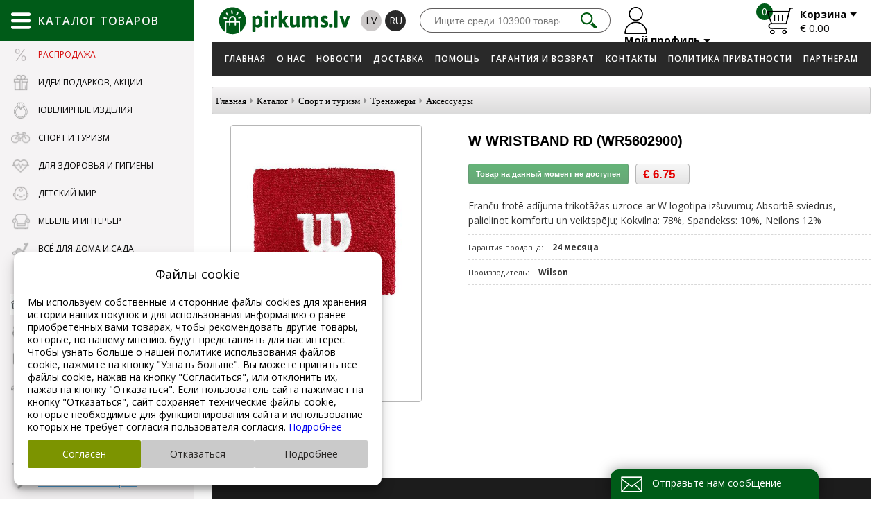

--- FILE ---
content_type: text/html; charset=UTF-8
request_url: https://www.pirkums.lv/ru/catalog/sport_i_turizm/trenazhery/aksessuary/w_wristband_rd_(wr5602900)/?cat_id=201&scat_id=203&sid=2027&item_id=246881
body_size: 45822
content:

<!doctype html>
<html lang="ru">
<head>
  <!-- Google Tag Manager -->
  <script>
    window.dataLayer = window.dataLayer || [];

    function gtag() {
      dataLayer.push(arguments);
    }
        if (typeof gtag === 'function') {
            gtag('consent', 'default', {
        'ad_storage': 'denied',
        'ad_user_data': 'denied',
        'ad_personalization': 'denied',
        'analytics_storage': 'denied'
      });
          }
    
    (function (w, d, s, l, i) {
      w[l] = w[l] || [];
      w[l].push({
        'gtm.start':
                new Date().getTime(), event: 'gtm.js'
      });
      var f = d.getElementsByTagName(s)[0],
              j = d.createElement(s), dl = l != 'dataLayer' ? '&l=' + l : '';
      j.async = true;
      j.src =
              'https://www.googletagmanager.com/gtm.js?id=' + i + dl;
      f.parentNode.insertBefore(j, f);
    })(window, document, 'script', 'dataLayer', 'GTM-PN7BWDCZ');
    <!-- End Google Tag Manager -->


    gtag('js', new Date());
    gtag('config', 'GTM-PN7BWDCZ');

  </script>

  
  <title>W WRISTBAND RD (WR5602900) - Аксессуары - Тренажеры - Спорт и туризм -   Каталог - Pokupka.lv</title>
  <meta charset="UTF-8">
  <meta http-equiv="content-type" content="text/html; charset=UTF-8">
  <meta http-equiv="Content-Language" content="ru"/>
  <META name="KEYWORDS" content="Играть в новус, шахматы,  шведские стенки по вашим размерам, бокс, кимоно, кубки, лодки, рыбалка, купить магафон, нордическая ходьба, ordic walking, петанк, Suunto, Arctix"/>
  <META name="TITLE" content="W WRISTBAND RD (WR5602900) - Аксессуары - Тренажеры - Спорт и туризм -   Каталог - Pokupka.lv"/>
  <META name="DESCRIPTION" content="Товары для спорта и туризма."/>
  <meta http-equiv="X-UA-Compatible" content="IE=edge,chrome=1">
  <meta name="format-detection" content="telephone=no">
<meta property="og:image" content="https://www.pirkums.lv/userfiles/intrad/be7f0c709d9812792409cd934e44cfc3.jpg"/><meta property="og:title" content="W WRISTBAND RD (WR5602900)"/>
                <meta property="og:description" content="Franču frotē adījuma trikotāžas uzroce ar W logotipa izšuvumu; Absorbē sviedrus, palielinot komfortu un veiktspēju; Kokvilna: 78%, Spandekss: 10%, Neilons 12%" />
                <meta property="og:url" content="https://www.pirkums.lv/ru/catalog/Sport_i_turizm/Trenazhery/Aksessuary/W_WRISTBAND_RD_(WR5602900)/?cat_id=201&amp;scat_id=203&amp;sid=2027&amp;item_id=246881"/>
                <meta property="og:type" content="product.item">
                <meta property="product:price:currency" content="EUR" />
                <meta property="product:price:amount" content="6.75" />
                <meta property="product:retailer_item_id" content="48cd5fc66eedd19d77e2728453c25f63" />
                <meta property="product:condition" content="new" />
                <meta property="product:availability" content="in stock" />
               <meta property="product:category" content="Спорт и туризм / Тренажеры / Аксессуары" />
                  <meta property="product:brand" content="Wilson"/>  <meta name="yandex-verification" content="9b90ab3a30785d4f"/>
  <meta name="google-site-verification" content="APLxVhzvkZFlwlwJgsO1WIAKxArxUvh1UPedUg_O0U4"/>

    <link rel="alternate" href="https://www.pirkums.lv/ru/catalog/Sport_i_turizm/Trenazhery/Aksessuary/W_WRISTBAND_RD_(WR5602900)/?cat_id=201&scat_id=203&sid=2027&item_id=246881"
          hreflang="ru"/>
        <link rel="alternate" href="https://www.pirkums.lv/lv/catalog/Sports_un_turisms/Trenazieri/Aksesuari/W_WRISTBAND_RD_(WR5602900)/?cat_id=202&scat_id=204&sid=2028&item_id=246882"
          hreflang="lv"/>
      <link rel="canonical" href="https://www.pirkums.lv/ru/catalog/Sport_i_turizm/Trenazhery/Aksessuary/W_WRISTBAND_RD_(WR5602900)/?cat_id=201&scat_id=203&sid=2027&item_id=246881" hreflang="ru"/>
    <!--20.01.2026--><link rel="icon" type="image/png" href="/favicon.png">

<link rel="stylesheet" href="https://www.pirkums.lv/css/style.css?v=42" type="text/css"/>

<script src="/js/jquery-1.11.0.js"></script>

<!--<script src="/js/jquery-3.1.0.js"></script>-->
<!--<script src="https://cdnjs.cloudflare.com/ajax/libs/jquery/2.2.4/jquery.min.js"></script>-->


<script src="/js/sliders/jquery.bxslider.min.js"></script>
<link href="/css/sliders/jquery.bxslider.css" rel="stylesheet"/>

<script type="text/javascript" src="/js/mainanim.js?v=42"></script>

<script src="/js.js?v=0.02" type="text/javascript"></script>


<!-- fancybox -->
<link rel="stylesheet" href="/inc/fancybox/jquery.fancybox.css">
<script type="text/javascript" src="/inc/fancybox/jquery.fancybox.js"></script>
<script type="text/javascript" src="/inc/fancybox/jquery.mousewheel-3.0.6.pack.js"></script>
<script type="text/javascript" src="/inc/fancybox/jquery.fancybox-media.js"></script>
<script type="text/javascript" src="/inc/fancybox/fancy-init.js"></script>
<!-- fancybox -->



<script type="text/javascript">
  //
  //   $(document).ready(function() {
  jQuery(function ($) {
    $(".lightbox").fancybox({
      'transitionIn': 'none',
      'transitionOut': 'none',
      'speedIn': 0,
      'speedOut': 0,
      'overlayShow': true,
      'cyclic': true,
      'prevEffect': 'none',
      'nextEffect': 'none',
      'openEffect': 'elastic',
      'closeEffect': 'elastic'
    });
    $(".fancybox").fancybox({
      'transitionIn': 'none',
      'transitionOut': 'none',
      'speedIn': 0,
      'speedOut': 0,
      'overlayShow': true,
      'cyclic': true,
      'prevEffect': 'none',
      'nextEffect': 'none',
      'openEffect': 'elastic',
      'closeEffect': 'elastic'
    });

    $(".example2").fancybox({
      'transitionIn': 'none',
      'transitionOut': 'none',
      'speedIn': 0,
      'speedOut': 0,
      'overlayShow': true,
      'cyclic': true,
      'prevEffect': 'none',
      'nextEffect': 'none',
      'openEffect': 'elastic',
      'closeEffect': 'elastic'
    });

    $("img").removeClass("example2");

    $(".fancyboxIframe").fancybox({
      maxWidth: 900,
      maxHeight: 600,
      fitToView: false,
      width: '90%',
      height: '90%',
      autoSize: false,
      closeClick: false,
      openEffect: 'none',
      closeEffect: 'none',
      iframe: {
        scrolling: 'auto',
        preload: true
      }
    });
  });
</script>

<script>

  $(document).ready(function () {
    $(".add-to-cart-more").click(function (e) {
      e.preventDefault();
      $("#spisok_frame").hide();
      $("body").css("overflow", "visible");
    });
    $("#spisok_frame_close").click(function (e) {
      e.preventDefault();
      $("#spisok_frame").hide();
      $("body").css("overflow", "visible");
    })
  })
</script>
<link href="/css/style-2.css?v=42" rel="stylesheet" type="text/css">
<link href="/css/modules/catalog.css?v=42" rel="stylesheet" type="text/css">
<!--<script src="/js/jquery-3.1.0.js"></script>-->


<meta name="viewport"
      content="width=device-width, initial-scale=1.0, minimum-scale=1.0, maximum-scale=1.0, user-scalable=no">
<link rel="stylesheet" href="/css/responsive.css?v=42">

<script>
  function height_fix() {
    $(".pirkums-main-left").css({
      "min-height":
              $(window).height()
    });
    $(".menu_list_left").css({
      "mim-height":
              $(window).height() - 110
    });
    $(".main-catalog-content").css({
      "min-height":
              $(window).height(),
      "min-width":
              $(window).width() - 263
    });
  }

  $(document).ready(function () {
    height_fix();
  });
  window.onresize = function (event) {
    height_fix();
  };
</script>
<script type="text/javascript">
  function cart(item_hash) {
    $.ajax({
      type: "POST",
      url: "/modules/cart_na_handle.php",
      data: "phash=" + item_hash + "&lid=2" + "&lcode=ru",
      dataType: "json",
      success: function (msg) {
        getElement('cart_cnt').innerHTML = msg['html'];
          gtag('event', 'add_to_cart', {
  currency: msg['gtag_currency'],
  items: [{
  item_id: msg['gtag_item_hash'],
  item_name: msg['gtag_item_name'],
  item_category: msg['gtag_item_category'],
  price: msg['gtag_item_price'],
  currency: msg['gtag_currency'],
  quantity: msg['gtag_item_qty']
  }],
  value: msg['gtag_item_price']
  });
          $.ajax({
          type: "POST",
          url: "/modules/cart_na_handle_s.php",
          data: "lid=2",
          success: function (msg) {
            getElement('cart_summ').innerHTML = msg;
          }
        });

      }
    });

    $.ajax({
      type: "POST",
      url: "/getitemdata.php",
      cache: false,
      dataType: 'json',
      data: "itemhash=" + item_hash + "&lid=2" + "&lcode=ru",
      success: function (JSON) {
        getElement('itemdatali').innerHTML = JSON['html'];

        fbq('track', 'AddToCart', {
          content_type: 'product',
          content_ids: [JSON['fbq_hash']],
          content_name: JSON['fbq_name'],
          content_category: JSON['fbq_category'],
          value: JSON['fbq_value'],
          currency: JSON['fbq_currency']
        });
      }
    });
    $("#spisok_frame").show();
    $("body").css("overflow", "hidden");
  }
</script>


<script>
  $(document).ready(function () {

    var pirkums = $('.pirkums-main-left, .pirkums-main-catalog');

    pirkums.mouseenter(function () {
      $('body').addClass('fixed');

    });

    pirkums.mouseleave(function () {
      $('body').removeClass('fixed');
    });
  });
</script>

<script>
  $(document).ready(function () {
    $(".cookie-window-close").click(function (e) {
      e.preventDefault();

      $.ajax({
        type: "POST",
        url: "/inc/cookie/cookie.php",
        data: {CLOSED_COOKIE_WINDOW: 1},
        cache: false,
        success: function (data) {
          $(".cookie-window-block").addClass("closed");
        }
      });
    });

    $(".no-click").click(function () {
      return false;
    })
  });
</script>
<meta name="yandex-verification" content="59a39df8133f9ef8"/>
  <!-- Yandex.Metrika counter -->
  <script type="text/javascript">
    (function (m, e, t, r, i, k, a) {
      m[i] = m[i] || function () {
        (m[i].a = m[i].a || []).push(arguments)
      };
      m[i].l = 1 * new Date();
      k = e.createElement(t), a = e.getElementsByTagName(t)[0], k.async = 1, k.src = r, a.parentNode.insertBefore(k, a)
    })
    (window, document, "script", "https://mc.yandex.ru/metrika/tag.js", "ym");

    ym(62646208, "init", {
      clickmap: true,
      trackLinks: true,
      accurateTrackBounce: true
    });
  </script>
  <noscript>
    <div><img src="https://mc.yandex.ru/watch/62646208" style="position:absolute; left:-9999px;" alt=""/></div>
  </noscript>
  <!-- /Yandex.Metrika counter -->
<meta name="facebook-domain-verification" content="evpjd1e85hqnxu1s55t4tt0d2a0uo9"/>
<!-- Meta Pixel Code -->
<script>
  !function (f, b, e, v, n, t, s) {
    if (f.fbq) return;
    n = f.fbq = function () {
      n.callMethod ?
              n.callMethod.apply(n, arguments) : n.queue.push(arguments)
    };
    if (!f._fbq) f._fbq = n;
    n.push = n;
    n.loaded = !0;
    n.version = '2.0';
    n.queue = [];
    t = b.createElement(e);
    t.async = !0;
    t.src = v;
    s = b.getElementsByTagName(e)[0];
    s.parentNode.insertBefore(t, s)
  }(window, document, 'script',
          'https://connect.facebook.net/en_US/fbevents.js');
  fbq('init', '561568874657610');
  fbq('track', 'PageView');
</script>
<noscript><img height="1" width="1" style="display:none"
               src="https://www.facebook.com/tr?id=561568874657610&ev=PageView&noscript=1"
  /></noscript>
<!-- End Meta Pixel Code -->
<meta name="facebook-domain-verification" content="upvlto7e7nzs7jwm72vqtt5hmpcpd2"/>
<link rel="preconnect" href="https://fonts.gstatic.com"/>
<link rel="preconnect" href="https://fonts.googleapis.com"/>
<link rel="preconnect" href="https://static.xx.fbcdn.net"/>  </head>
<body  class="inside">
<!-- Google Tag Manager (noscript) -->
<noscript>
  <iframe src="https://www.googletagmanager.com/ns.html?id=GTM-PN7BWDCZ"
          height="0" width="0" style="display:none;visibility:hidden"></iframe>
</noscript>
<!-- End Google Tag Manager (noscript) -->


<div class="table">
  <div class="table_cell pirkums-main-left ">
    <div class="pirkums-main-catalog">
  <div class="main-catalog-title">
    <img src="/images/main-catalog-menu.svg" onerror="this.onerror=null; this.src='/images/main-catalog-menu.png'"
         alt=""/>
    <span>Каталог товаров</span>
  </div>
  <ul class="menu_list_left">
    <a href="#" class="catalog-content-close">
      <img src="/images/catalog-content-close.png"/>
    </a>
            <li class="offers">
          <a href="#" data-href="/ru/catalog/Rasprodazha_/?cat_id=5581">
                          <img src="/userfiles/catalog/icon/4201fc1a208000a5007b892513c9e531.png"/>
                        <span>Распродажа </span>
          </a>
          <div class="main-catalog-content">
            <div class="catalog-content-title">Распродажа </div>
            <div class="catalog-content-block">
              <div class="catalog-content-wrapper">
                              </div>
            </div>
          </div>
        </li>
                <li class="">
          <a href="#" data-href="">
                          <img src="/userfiles/catalog/icon/cd1582913cd2e16a397b01a4cd517f2d.png"/>
                        <span>Идеи подарков, Акции</span>
          </a>
          <div class="main-catalog-content">
            <div class="catalog-content-title">Идеи подарков, Акции</div>
            <div class="catalog-content-block">
              <div class="catalog-content-wrapper">
                                  <a class="catalog-content-box"
                     href="/ru/catalog-offers">
                    <div class="catalog-content-img"
                         style="background-image: url(/images/offers-link.jpg)"></div>
                    <div class="catalog-content-name">Акции</div>
                  </a>
                                    <a class="catalog-content-box"
                     href="/ru/catalog/Idei_podarkov_Akcii/Podarki_dlya_muzhchin/?cat_id=193&scat_id=195">
                    <div class="catalog-content-img"
                         style="background-image: url(/userfiles/catalog/cats/841a391bfba87403495ffd860c22823d.jpg)"></div>
                    <div class="catalog-content-name">Подарки для мужчин</div>
                  </a>
                                    <a class="catalog-content-box"
                     href="/ru/catalog/Idei_podarkov_Akcii/Podarki_dlya_zhencshin/?cat_id=193&scat_id=197">
                    <div class="catalog-content-img"
                         style="background-image: url(/userfiles/catalog/cats/d9c535b7115d310ffc4c8de43482af5e.jpg)"></div>
                    <div class="catalog-content-name">Подарки для женщин</div>
                  </a>
                                    <a class="catalog-content-box"
                     href="/ru/catalog/Idei_podarkov_Akcii/Podarki_detyam/?cat_id=193&scat_id=199">
                    <div class="catalog-content-img"
                         style="background-image: url(/userfiles/catalog/cats/faf5512eb27fa29fd8ea3d8df13bf9d9.jpg)"></div>
                    <div class="catalog-content-name">Подарки детям</div>
                  </a>
                                    <a class="catalog-content-box"
                     href="/ru/catalog/Idei_podarkov_Akcii/Tovary_dlya_doma_i_krasoty/?cat_id=193&scat_id=2045">
                    <div class="catalog-content-img"
                         style="background-image: url(/userfiles/catalog/cats/3bc181a37057a56edd8064d374c0370c.jpg)"></div>
                    <div class="catalog-content-name">Товары для дома и красоты</div>
                  </a>
                                    <a class="catalog-content-box"
                     href="/ru/catalog/Idei_podarkov_Akcii/Rasprodazha_-_vse_dlya_sporta/?cat_id=193&scat_id=2085">
                    <div class="catalog-content-img"
                         style="background-image: url(/userfiles/catalog/cats/3ba309d0279d285bcf1675c2d58b30b0.jpg)"></div>
                    <div class="catalog-content-name">Распродажа - все для спорта</div>
                  </a>
                                    <a class="catalog-content-box"
                     href="/ru/catalog/Idei_podarkov_Akcii/Rasprodazha_detskoj_odezhdy/?cat_id=193&scat_id=2167">
                    <div class="catalog-content-img"
                         style="background-image: url(/userfiles/catalog/cats/7e220bf28d96f13202b0e407973f2d1d.jpg)"></div>
                    <div class="catalog-content-name">Распродажа детской одежды</div>
                  </a>
                                    <a class="catalog-content-box"
                     href="/ru/catalog/Idei_podarkov_Akcii/Vyshivka/?cat_id=193&scat_id=2301">
                    <div class="catalog-content-img"
                         style="background-image: url(/userfiles/catalog/cats/d976a17f63c7c82dad1df6bd7f96cc81.jpg)"></div>
                    <div class="catalog-content-name">Вышивка</div>
                  </a>
                                    <a class="catalog-content-box"
                     href="/ru/catalog/Idei_podarkov_Akcii/Myagkie_igrushki_-_BOLSHIE_MEDVEDI/?cat_id=193&scat_id=2365">
                    <div class="catalog-content-img"
                         style="background-image: url(/userfiles/catalog/cats/27edac8da09930611b2e0ed6bb494348.jpg)"></div>
                    <div class="catalog-content-name">Мягкие игрушки - БОЛЬШИЕ МЕДВЕДИ</div>
                  </a>
                                    <a class="catalog-content-box"
                     href="/ru/catalog/Idei_podarkov_Akcii/Raznye_podarki/?cat_id=193&scat_id=4507">
                    <div class="catalog-content-img"
                         style="background-image: url(/userfiles/catalog/cats/57d4740feae79ba4b527539bd6aeccc2.JPG)"></div>
                    <div class="catalog-content-name">Разные подарки</div>
                  </a>
                                    <a class="catalog-content-box"
                     href="/ru/catalog/Idei_podarkov_Akcii/Advent_kalendari/?cat_id=193&scat_id=5663">
                    <div class="catalog-content-img"
                         style="background-image: url(/userfiles/catalog/cats/90bbd0a2e56d612cc1222f74bd2c67c3.jpg)"></div>
                    <div class="catalog-content-name">Адвент календари</div>
                  </a>
                                </div>
            </div>
          </div>
        </li>
                <li class="">
          <a href="#" data-href="">
                          <img src="/userfiles/catalog/icon/e9f23f731753953db42e0af45bd8dbe5.svg"/>
                        <span>Ювелирные изделия</span>
          </a>
          <div class="main-catalog-content">
            <div class="catalog-content-title">Ювелирные изделия</div>
            <div class="catalog-content-block">
              <div class="catalog-content-wrapper">
                                  <a class="catalog-content-box"
                     href="/ru/catalog/YUvelirnye_izdeliya/Serebro/?cat_id=4689&scat_id=4697">
                    <div class="catalog-content-img"
                         style="background-image: url(/userfiles/catalog/cats/852b5ea952bd25b35bc0c8d75a939c3a.JPG)"></div>
                    <div class="catalog-content-name">Серебро</div>
                  </a>
                                    <a class="catalog-content-box"
                     href="/ru/catalog/YUvelirnye_izdeliya/Zoloto/?cat_id=4689&scat_id=4793">
                    <div class="catalog-content-img"
                         style="background-image: url(/userfiles/catalog/cats/78281e4090269265e4a95824279b8ca1.JPG)"></div>
                    <div class="catalog-content-name">Золото</div>
                  </a>
                                    <a class="catalog-content-box"
                     href="/ru/catalog/YUvelirnye_izdeliya/Aksessuary/?cat_id=4689&scat_id=4883">
                    <div class="catalog-content-img"
                         style="background-image: url(/userfiles/catalog/cats/c45cad88a196790783daaf390e9ad639.jpg)"></div>
                    <div class="catalog-content-name">Аксессуары</div>
                  </a>
                                    <a class="catalog-content-box"
                     href="/ru/catalog/YUvelirnye_izdeliya/Bizhuteriya/?cat_id=4689&scat_id=5387">
                    <div class="catalog-content-img"
                         style="background-image: url(/userfiles/catalog/cats/04d69c65925d09b7fa7ebb8fd7bc8617.jpg)"></div>
                    <div class="catalog-content-name">Бижутерия</div>
                  </a>
                                </div>
            </div>
          </div>
        </li>
                <li><a href="#" data-href="">
                          <img src="/userfiles/catalog/icon/f5714ca6ba3f71305fc9180249de6f5d.png"/>
                          <span>Спорт и туризм</span>
          </a>
          <div class="main-catalog-content">
            <div class="catalog-content-title">Спорт и туризм</div>
            <div class="catalog-content-block">
              <div class="catalog-content-wrapper">
                <ul>
                                    <li>
                    <a
                            href="/ru/catalog/Sport_i_turizm/Trenazhery/?cat_id=201&scat_id=203">Тренажеры</a>
                  </li>
                                    <li>
                    <a
                            href="/ru/catalog/Sport_i_turizm/Tennis_(bolshoj_i_nastolnyj)/?cat_id=201&scat_id=205">Теннис (большой и настольный)</a>
                  </li>
                                    <li>
                    <a
                            href="/ru/catalog/Sport_i_turizm/Inventar_dlya_boksa_i_vostochnyh_edinoborstv/?cat_id=201&scat_id=207">Инвентарь для бокса и восточных единоборств</a>
                  </li>
                                    <li>
                    <a
                            href="/ru/catalog/Sport_i_turizm/Sumki_ryukzaki_sportivnye_sumki/?cat_id=201&scat_id=209">Сумки, рюкзаки, спортивные сумки</a>
                  </li>
                                    <li>
                    <a
                            href="/ru/catalog/Sport_i_turizm/Igrovye_stoly_novus/?cat_id=201&scat_id=211">Игровые столы, новус</a>
                  </li>
                                    <li>
                    <a
                            href="/ru/catalog/Sport_i_turizm/Basketbol/?cat_id=201&scat_id=215">Баскетбол</a>
                  </li>
                                    <li>
                    <a
                            href="/ru/catalog/Sport_i_turizm/Fonariki_lampy/?cat_id=201&scat_id=217">Фонарики, лампы</a>
                  </li>
                                    <li>
                    <a
                            href="/ru/catalog/Sport_i_turizm/Volejbol/?cat_id=201&scat_id=219">Волейбол</a>
                  </li>
                                    <li>
                    <a
                            href="/ru/catalog/Sport_i_turizm/SHahmaty_shashki_nardy/?cat_id=201&scat_id=221">Шахматы, шашки, нарды</a>
                  </li>
                                    <li>
                    <a
                            href="/ru/catalog/Sport_i_turizm/Lodki_rybalka/?cat_id=201&scat_id=223">Лодки, рыбалка</a>
                  </li>
                                    <li>
                    <a
                            href="/ru/catalog/Sport_i_turizm/Sportivnyj_inventar_shvedskie_stenki/?cat_id=201&scat_id=297">Спортивный инвентарь, шведские стенки</a>
                  </li>
                                    <li>
                    <a
                            href="/ru/catalog/Sport_i_turizm/Raznoe/?cat_id=201&scat_id=301">Разное</a>
                  </li>
                                    <li>
                    <a
                            href="/ru/catalog/Sport_i_turizm/Turizm/?cat_id=201&scat_id=305">Туризм</a>
                  </li>
                                    <li>
                    <a
                            href="/ru/catalog/Sport_i_turizm/Tovary_dlya_letnego_otdyha/?cat_id=201&scat_id=307">Товары для летнего отдыха</a>
                  </li>
                                    <li>
                    <a
                            href="/ru/catalog/Sport_i_turizm/Batuty/?cat_id=201&scat_id=309">Батуты</a>
                  </li>
                                    <li>
                    <a
                            href="/ru/catalog/Sport_i_turizm/Sportivnye_chasy_Smart_watch_naruchnye/?cat_id=201&scat_id=311">Спортивные часы, Smart watch, наручные</a>
                  </li>
                                    <li>
                    <a
                            href="/ru/catalog/Sport_i_turizm/Aerobika_joga/?cat_id=201&scat_id=315">Аэробика, йога</a>
                  </li>
                                    <li>
                    <a
                            href="/ru/catalog/Sport_i_turizm/Rolikovye_konki/?cat_id=201&scat_id=317">Роликовые коньки</a>
                  </li>
                                    <li>
                    <a
                            href="/ru/catalog/Sport_i_turizm/Megafony/?cat_id=201&scat_id=319">Мегафоны</a>
                  </li>
                                    <li>
                    <a
                            href="/ru/catalog/Sport_i_turizm/Metalloiskateli/?cat_id=201&scat_id=321">Металлоискатели</a>
                  </li>
                                  </ul>
                <ul>
                                    <li>
                    <a
                            href="/ru/catalog/Sport_i_turizm/Badminton/?cat_id=201&scat_id=323">Бадминтон</a>
                  </li>
                                    <li>
                    <a
                            href="/ru/catalog/Sport_i_turizm/Skvosh/?cat_id=201&scat_id=915">Сквош</a>
                  </li>
                                    <li>
                    <a
                            href="/ru/catalog/Sport_i_turizm/POKORNY_SPORT_seti_i_dr_/?cat_id=201&scat_id=983">POKORNY SPORT сети и др.</a>
                  </li>
                                    <li>
                    <a
                            href="/ru/catalog/Sport_i_turizm/Skandinavskaya_hodba_(Nordic_Walking)/?cat_id=201&scat_id=1287">Скандинавская ходьба (Nordic Walking)</a>
                  </li>
                                    <li>
                    <a
                            href="/ru/catalog/Sport_i_turizm/Darts/?cat_id=201&scat_id=1193">Дартс</a>
                  </li>
                                    <li>
                    <a
                            href="/ru/catalog/Sport_i_turizm/Sekundomery_svistki/?cat_id=201&scat_id=1503">Секундомеры, свистки</a>
                  </li>
                                    <li>
                    <a
                            href="/ru/catalog/Sport_i_turizm/Sportivnye_aksessuary/?cat_id=201&scat_id=1565">Спортивные аксессуары</a>
                  </li>
                                    <li>
                    <a
                            href="/ru/catalog/Sport_i_turizm/Futbeg_(Footbag)/?cat_id=201&scat_id=1733">Футбэг (Footbag)</a>
                  </li>
                                    <li>
                    <a
                            href="/ru/catalog/Sport_i_turizm/Petanka_(Petanque_boca)/?cat_id=201&scat_id=1737">Петанка (Petanque, boča)</a>
                  </li>
                                    <li>
                    <a
                            href="/ru/catalog/Sport_i_turizm/Brelki_-_nozhi_karabiny_zazhigalki/?cat_id=201&scat_id=1787">Брелки - ножи, карабины, зажигалки</a>
                  </li>
                                    <li>
                    <a
                            href="/ru/catalog/Sport_i_turizm/Futbol/?cat_id=201&scat_id=1803">Футбол</a>
                  </li>
                                    <li>
                    <a
                            href="/ru/catalog/Sport_i_turizm/Gandbol_(Handball)/?cat_id=201&scat_id=1809">Гандбол (Handball)</a>
                  </li>
                                    <li>
                    <a
                            href="/ru/catalog/Sport_i_turizm/Tovary_dlya_zimnego_otdyha/?cat_id=201&scat_id=1823">Товары для зимнего отдыха</a>
                  </li>
                                    <li>
                    <a
                            href="/ru/catalog/Sport_i_turizm/Plavanie/?cat_id=201&scat_id=1837">Плавание</a>
                  </li>
                                    <li>
                    <a
                            href="/ru/catalog/Sport_i_turizm/Aksesuary_dlya_velosipedistov/?cat_id=201&scat_id=1933">Аксесуары для велосипедистов</a>
                  </li>
                                    <li>
                    <a
                            href="/ru/catalog/Sport_i_turizm/Fidget_Spinner_Vracshayucshayasya_igrushka-spinner/?cat_id=201&scat_id=2161">Fidget Spinner Вращающаяся игрушка-спиннер</a>
                  </li>
                                    <li>
                    <a
                            href="/ru/catalog/Sport_i_turizm/Aksessuary_v_puteshestviyah/?cat_id=201&scat_id=2223">Аксессуары в путешествиях</a>
                  </li>
                                    <li>
                    <a
                            href="/ru/catalog/Sport_i_turizm/Sportivnye_kamery_(Action_Camera)/?cat_id=201&scat_id=2323">Спортивные камеры (Action Camera)</a>
                  </li>
                                    <li>
                    <a
                            href="/ru/catalog/Sport_i_turizm/Florbol_(Floorball)/?cat_id=201&scat_id=3951">Флорбол (Floorball)</a>
                  </li>
                                    <li>
                    <a
                            href="/ru/catalog/Sport_i_turizm/SUP_serfing/?cat_id=201&scat_id=2909">SUP серфинг</a>
                  </li>
                                  </ul>
                <ul>
                                    <li>
                    <a
                            href="/ru/catalog/Sport_i_turizm/Raznye_tovary_dlya_otdyha/?cat_id=201&scat_id=3217">Разные товары для отдыха</a>
                  </li>
                                    <li>
                    <a
                            href="/ru/catalog/Sport_i_turizm/Stiga_Myachi_i_raznye_letnie_tovary/?cat_id=201&scat_id=3957">Stiga Мячи и разные летние товары</a>
                  </li>
                                    <li>
                    <a
                            href="/ru/catalog/Sport_i_turizm/Zacshitnye_prinadlezhnosti_podderzhka_dlya_tela/?cat_id=201&scat_id=4141">Защитные принадлежности, поддержка для тела</a>
                  </li>
                                    <li>
                    <a
                            href="/ru/catalog/Sport_i_turizm/Alpinizm_i_trekking/?cat_id=201&scat_id=4357">Альпинизм и треккинг</a>
                  </li>
                                    <li>
                    <a
                            href="/ru/catalog/Sport_i_turizm/Hudozhestvennaya_gimnastika/?cat_id=201&scat_id=4385">Художественная гимнастика</a>
                  </li>
                                    <li>
                    <a
                            href="/ru/catalog/Sport_i_turizm/Kroket_/?cat_id=201&scat_id=5457">Крокет </a>
                  </li>
                                    <li>
                    <a
                            href="/ru/catalog/Sport_i_turizm/Padel/?cat_id=201&scat_id=5619">Падел</a>
                  </li>
                                    <li>
                    <a
                            href="/ru/catalog/Sport_i_turizm/Ortopediya/?cat_id=201&scat_id=5659">Ортопедия</a>
                  </li>
                                    <li>
                    <a
                            href="/ru/catalog/Sport_i_turizm/Sportivnye_butylki/?cat_id=201&scat_id=1399">Спортивные бутылки</a>
                  </li>
                                  </ul>
                <div class="catalog-content-banners">
                                      <a href="#">
                      <img src="/userfiles/07336e4eb2b8e5da895501b3a361ef03.png"/>
                    </a>
                                    </div>
              </div>
            </div>
          </div>

        </li>
                <li><a href="#" data-href="">
                          <img src="/userfiles/catalog/icon/a74efabe540c1f47bacdb3d13b5e25d8.png"/>
                          <span>Для здоровья и гигиены</span>
          </a>
          <div class="main-catalog-content">
            <div class="catalog-content-title">Для здоровья и гигиены</div>
            <div class="catalog-content-block">
              <div class="catalog-content-wrapper">
                <ul>
                                    <li>
                    <a
                            href="/ru/catalog/Dlya_zdorovya_i_gigieny/Massazhnye_nakidki_podushki_poyasa/?cat_id=225&scat_id=2037">Массажные накидки, подушки, пояса</a>
                  </li>
                                    <li>
                    <a
                            href="/ru/catalog/Dlya_zdorovya_i_gigieny/Nebulajzery_(ingalyatory)/?cat_id=225&scat_id=2253">Небулайзеры (ингаляторы)</a>
                  </li>
                                    <li>
                    <a
                            href="/ru/catalog/Dlya_zdorovya_i_gigieny/Izmeriteli_davleniya_urovnya_glyukozy_pulsoksimetry_/?cat_id=225&scat_id=2255">Измерители давления, уровня глюкозы, пульсоксиметры </a>
                  </li>
                                    <li>
                    <a
                            href="/ru/catalog/Dlya_zdorovya_i_gigieny/Termometry_i_aspiratory/?cat_id=225&scat_id=2393">Термометры и аспираторы</a>
                  </li>
                                    <li>
                    <a
                            href="/ru/catalog/Dlya_zdorovya_i_gigieny/Maski_dlya_lica_respiratory_i_drugie_tovary/?cat_id=225&scat_id=2491">Маски для лица, респираторы и другие товары</a>
                  </li>
                                    <li>
                    <a
                            href="/ru/catalog/Dlya_zdorovya_i_gigieny/Sredstva_zacshity/?cat_id=225&scat_id=2569">Средства защиты</a>
                  </li>
                                    <li>
                    <a
                            href="/ru/catalog/Dlya_zdorovya_i_gigieny/Test_na_COVID-19_koronvirus/?cat_id=225&scat_id=2689">Тест на COVID-19 коронвирус</a>
                  </li>
                                    <li>
                    <a
                            href="/ru/catalog/Dlya_zdorovya_i_gigieny/Podguzniki_vlazhnye_salfetki_prokladki/?cat_id=225&scat_id=2969">Подгузники, влажные салфетки, прокладки</a>
                  </li>
                                    <li>
                    <a
                            href="/ru/catalog/Dlya_zdorovya_i_gigieny/Intimnye_tovary/?cat_id=225&scat_id=2971">Интимные товары</a>
                  </li>
                                    <li>
                    <a
                            href="/ru/catalog/Dlya_zdorovya_i_gigieny/Dozator_bahil/?cat_id=225&scat_id=3047">Дозатор бахил</a>
                  </li>
                                    <li>
                    <a
                            href="/ru/catalog/Dlya_zdorovya_i_gigieny/Fitochai/?cat_id=225&scat_id=3205">Фиточаи</a>
                  </li>
                                    <li>
                    <a
                            href="/ru/catalog/Dlya_zdorovya_i_gigieny/Lechebnye_plastyri/?cat_id=225&scat_id=3207">Лечебные пластыри</a>
                  </li>
                                    <li>
                    <a
                            href="/ru/catalog/Dlya_zdorovya_i_gigieny/Aptechka_pervoj_pomocshi/?cat_id=225&scat_id=3427">Аптечка первой помощи</a>
                  </li>
                                    <li>
                    <a
                            href="/ru/catalog/Dlya_zdorovya_i_gigieny/Gigienicheskaya_bumaga_i_derzhateli/?cat_id=225&scat_id=3429">Гигиеническая бумага и держатели</a>
                  </li>
                                    <li>
                    <a
                            href="/ru/catalog/Dlya_zdorovya_i_gigieny/Dezinficiruyucshie_sredstva/?cat_id=225&scat_id=3463">Дезинфицирующие средства</a>
                  </li>
                                    <li>
                    <a
                            href="/ru/catalog/Dlya_zdorovya_i_gigieny/Dezinfekciya_vozduha/?cat_id=225&scat_id=3985">Дезинфекция воздуха</a>
                  </li>
                                    <li>
                    <a
                            href="/ru/catalog/Dlya_zdorovya_i_gigieny/Plastyri/?cat_id=225&scat_id=4275">Пластыри</a>
                  </li>
                                    <li>
                    <a
                            href="/ru/catalog/Dlya_zdorovya_i_gigieny/Generator_ozona_koncentratory_kisloroda/?cat_id=225&scat_id=4379">Генератор озона, концентраторы кислорода</a>
                  </li>
                                    <li>
                    <a
                            href="/ru/catalog/Dlya_zdorovya_i_gigieny/Ustrojstva_dlya_sterilizacii/?cat_id=225&scat_id=4509">Устройства для стерилизации</a>
                  </li>
                                    <li>
                    <a
                            href="/ru/catalog/Dlya_zdorovya_i_gigieny/Ortopediya/?cat_id=225&scat_id=5641">Ортопедия</a>
                  </li>
                                  </ul>
                <ul>
                                    <li>
                    <a
                            href="/ru/catalog/Dlya_zdorovya_i_gigieny/Multivitaminnye_i_mineralnye_kompleksy/?cat_id=225&scat_id=1543">Мультивитаминные и минеральные комплексы</a>
                  </li>
                                    <li>
                    <a
                            href="/ru/catalog/Dlya_zdorovya_i_gigieny/Testery_narkotikov/?cat_id=225&scat_id=1455">Тестеры наркотиков</a>
                  </li>
                                    <li>
                    <a
                            href="/ru/catalog/Dlya_zdorovya_i_gigieny/Stoly_massazhnye/?cat_id=225&scat_id=227">Столы массажные</a>
                  </li>
                                    <li>
                    <a
                            href="/ru/catalog/Dlya_zdorovya_i_gigieny/Raznoe/?cat_id=225&scat_id=231">Разное</a>
                  </li>
                                  </ul>
                <div class="catalog-content-banners">
                                  </div>
              </div>
            </div>
          </div>

        </li>
                <li><a href="#" data-href="">
                          <img src="/userfiles/catalog/icon/7b253e7f9aad102ccdf7e4445ed379ed.png"/>
                          <span>Детский мир</span>
          </a>
          <div class="main-catalog-content">
            <div class="catalog-content-title">Детский мир</div>
            <div class="catalog-content-block">
              <div class="catalog-content-wrapper">
                <ul>
                                    <li>
                    <a
                            href="/ru/catalog/Detskij_mir/Kolyaski/?cat_id=233&scat_id=235">Коляски</a>
                  </li>
                                    <li>
                    <a
                            href="/ru/catalog/Detskij_mir/Avtosidenya/?cat_id=233&scat_id=237">Автосиденья</a>
                  </li>
                                    <li>
                    <a
                            href="/ru/catalog/Detskij_mir/Tovary_dlya_zimnego_otdyha/?cat_id=233&scat_id=299">Товары для зимнего отдыха</a>
                  </li>
                                    <li>
                    <a
                            href="/ru/catalog/Detskij_mir/Sredstva_peredvizheniya_dlya_detej/?cat_id=233&scat_id=997">Средства передвижения для детей</a>
                  </li>
                                    <li>
                    <a
                            href="/ru/catalog/Detskij_mir/Igrushki_i_igry_dlya_detej/?cat_id=233&scat_id=327">Игрушки и игры для детей</a>
                  </li>
                                    <li>
                    <a
                            href="/ru/catalog/Detskij_mir/Tovary_dlya_mamy/?cat_id=233&scat_id=337">Товары для мамы</a>
                  </li>
                                    <li>
                    <a
                            href="/ru/catalog/Detskij_mir/Detskaya_mebel_kacheli/?cat_id=233&scat_id=993">Детская мебель, качели</a>
                  </li>
                                    <li>
                    <a
                            href="/ru/catalog/Detskij_mir/Detskie_aksessuary_dlya_avto/?cat_id=233&scat_id=1267">Детские аксессуары для авто</a>
                  </li>
                                    <li>
                    <a
                            href="/ru/catalog/Detskij_mir/Dlya_kormleniya_rebenka/?cat_id=233&scat_id=1395">Для кормления ребенка</a>
                  </li>
                                    <li>
                    <a
                            href="/ru/catalog/Detskij_mir/Sumki-kenguru_i_slingi_dlya_detej_/?cat_id=233&scat_id=1433">Сумки-кенгуру и слинги для детей </a>
                  </li>
                                    <li>
                    <a
                            href="/ru/catalog/Detskij_mir/Detskaya_odezhda_obuv_aksessuary/?cat_id=233&scat_id=1657">Детская одежда, обувь, аксессуары</a>
                  </li>
                                    <li>
                    <a
                            href="/ru/catalog/Detskij_mir/Dlya_uhoda_gigieny_zdorovya_malysha/?cat_id=233&scat_id=1677">Для ухода, гигиены, здоровья малыша</a>
                  </li>
                                    <li>
                    <a
                            href="/ru/catalog/Detskij_mir/Bezopasnost_i_nablyudenie/?cat_id=233&scat_id=1685">Безопасность и наблюдение</a>
                  </li>
                                    <li>
                    <a
                            href="/ru/catalog/Detskij_mir/Dlya_sna/?cat_id=233&scat_id=1687">Для сна</a>
                  </li>
                                    <li>
                    <a
                            href="/ru/catalog/Detskij_mir/Dlya_kupaniya_rebenka_i_otdyha_na_plyazhe/?cat_id=233&scat_id=1835">Для купания ребенка и отдыха на пляже</a>
                  </li>
                                    <li>
                    <a
                            href="/ru/catalog/Detskij_mir/Otpechatki_nozhek/ruchek_malysha_fon_dlya_fotosemki/?cat_id=233&scat_id=2049">Отпечатки ножек/ручек малыша, фон для фотосъемки</a>
                  </li>
                                    <li>
                    <a
                            href="/ru/catalog/Detskij_mir/Myagkie_igrushki_-_BOLSHIE_MEDVEDI/?cat_id=233&scat_id=2363">Мягкие игрушки - БОЛЬШИЕ МЕДВЕДИ</a>
                  </li>
                                    <li>
                    <a
                            href="/ru/catalog/Detskij_mir/Detskie_zontiki/?cat_id=233&scat_id=2403">Детские зонтики</a>
                  </li>
                                    <li>
                    <a
                            href="/ru/catalog/Detskij_mir/Detskie_naruchnye_chasy/?cat_id=233&scat_id=2507">Детские наручные часы</a>
                  </li>
                                    <li>
                    <a
                            href="/ru/catalog/Detskij_mir/Sumki_penaly_aksessuary/?cat_id=233&scat_id=2513">Сумки, пеналы, аксессуары</a>
                  </li>
                                  </ul>
                <ul>
                                    <li>
                    <a
                            href="/ru/catalog/Detskij_mir/Knigi/?cat_id=233&scat_id=4159">Книги</a>
                  </li>
                                    <li>
                    <a
                            href="/ru/catalog/Detskij_mir/Dlya_prazdnika_podarkov/?cat_id=233&scat_id=4327">Для праздника, подарков</a>
                  </li>
                                    <li>
                    <a
                            href="/ru/catalog/Detskij_mir/Raznye_tovary/?cat_id=233&scat_id=4343">Разные товары</a>
                  </li>
                                  </ul>
                <div class="catalog-content-banners">
                                  </div>
              </div>
            </div>
          </div>

        </li>
                <li><a href="#" data-href="">
                          <img src="/userfiles/catalog/icon/e735036d64dae943ea615ea3f6952c4c.png"/>
                          <span>Мебель и интерьер</span>
          </a>
          <div class="main-catalog-content">
            <div class="catalog-content-title">Мебель и интерьер</div>
            <div class="catalog-content-block">
              <div class="catalog-content-wrapper">
                <ul>
                                    <li>
                    <a
                            href="/ru/catalog/Mebel_i_interer/SHkafy/?cat_id=239&scat_id=241">Шкафы</a>
                  </li>
                                    <li>
                    <a
                            href="/ru/catalog/Mebel_i_interer/Komody_tumbochki/?cat_id=239&scat_id=243">Комоды, тумбочки</a>
                  </li>
                                    <li>
                    <a
                            href="/ru/catalog/Mebel_i_interer/Matrasy/?cat_id=239&scat_id=345">Матрасы</a>
                  </li>
                                    <li>
                    <a
                            href="/ru/catalog/Mebel_i_interer/Mebel_dlya_koridora_veshalki/?cat_id=239&scat_id=347">Мебель для коридора, вешалки</a>
                  </li>
                                    <li>
                    <a
                            href="/ru/catalog/Mebel_i_interer/Stoly_stulya/?cat_id=239&scat_id=349">Столы, стулья</a>
                  </li>
                                    <li>
                    <a
                            href="/ru/catalog/Mebel_i_interer/Gladilnye_doski_i_dr_/?cat_id=239&scat_id=893">Гладильные доски и др.</a>
                  </li>
                                    <li>
                    <a
                            href="/ru/catalog/Mebel_i_interer/Stellazhi_polki/?cat_id=239&scat_id=1333">Стеллажи, полки</a>
                  </li>
                                    <li>
                    <a
                            href="/ru/catalog/Mebel_i_interer/Krovati_raskladushki/?cat_id=239&scat_id=1341">Кровати, раскладушки</a>
                  </li>
                                    <li>
                    <a
                            href="/ru/catalog/Mebel_i_interer/Organajzery_meshki_dlya_odezhdy/?cat_id=239&scat_id=2039">Органайзеры, мешки для одежды</a>
                  </li>
                                    <li>
                    <a
                            href="/ru/catalog/Mebel_i_interer/Tekstil_i_prinadlezhnosti/?cat_id=239&scat_id=2209">Текстиль и принадлежности</a>
                  </li>
                                    <li>
                    <a
                            href="/ru/catalog/Mebel_i_interer/Podkladki_dlya_mebeli_markery_dlya_remonta_dekorativnye_ugolki_i_drugoe/?cat_id=239&scat_id=2385">Подкладки для мебели, маркеры для ремонта, декоративные уголки и другое</a>
                  </li>
                                    <li>
                    <a
                            href="/ru/catalog/Mebel_i_interer/Skretch_karty_kartiny_almaznaya_mozajka_fotoramki/?cat_id=239&scat_id=3133">Скретч карты, картины, алмазная мозайка, фоторамки</a>
                  </li>
                                    <li>
                    <a
                            href="/ru/catalog/Mebel_i_interer/Dekorativnye_kamni_lampy/?cat_id=239&scat_id=3733">Декоративные камни, лампы</a>
                  </li>
                                    <li>
                    <a
                            href="/ru/catalog/Mebel_i_interer/Svechi_podsvechniki/?cat_id=239&scat_id=3757">Свечи, подсвечники</a>
                  </li>
                                    <li>
                    <a
                            href="/ru/catalog/Mebel_i_interer/Ruchki_(zacshita)/?cat_id=239&scat_id=4375">Ручки (защита)</a>
                  </li>
                                    <li>
                    <a
                            href="/ru/catalog/Mebel_i_interer/Korziny_pletenye_korziny/?cat_id=239&scat_id=4457">Корзины, плетеные корзины</a>
                  </li>
                                    <li>
                    <a
                            href="/ru/catalog/Mebel_i_interer/YAcshiki_-_plastmassovye_tkanevye/?cat_id=239&scat_id=4459">Ящики - пластмассовые, тканевые</a>
                  </li>
                                    <li>
                    <a
                            href="/ru/catalog/Mebel_i_interer/Polki_i_shkafchiki_dlya_vannoj/?cat_id=239&scat_id=4479">Полки и шкафчики для ванной</a>
                  </li>
                                    <li>
                    <a
                            href="/ru/catalog/Mebel_i_interer/Poloviki_i_kovriki/?cat_id=239&scat_id=5193">Половики и коврики</a>
                  </li>
                                    <li>
                    <a
                            href="/ru/catalog/Mebel_i_interer/Iskusstvennye_cvety_floristika/?cat_id=239&scat_id=5197">Искусственные цветы, флористика</a>
                  </li>
                                  </ul>
                <ul>
                                    <li>
                    <a
                            href="/ru/catalog/Mebel_i_interer/Vazy/?cat_id=239&scat_id=5199">Вазы</a>
                  </li>
                                    <li>
                    <a
                            href="/ru/catalog/Mebel_i_interer/Konsoli_dlya_polok/?cat_id=239&scat_id=5225">Консоли для полок</a>
                  </li>
                                    <li>
                    <a
                            href="/ru/catalog/Mebel_i_interer/Komody_i_sunduki_(plastik)/?cat_id=239&scat_id=5579">Комоды и сундуки (пластик)</a>
                  </li>
                                    <li>
                    <a
                            href="/ru/catalog/Mebel_i_interer/Mebelnye_ruchki/?cat_id=239&scat_id=5665">Мебельные ручки</a>
                  </li>
                                  </ul>
                <div class="catalog-content-banners">
                                  </div>
              </div>
            </div>
          </div>

        </li>
                <li><a href="#" data-href="">
                          <img src="/userfiles/catalog/icon/f028ac7f2fe7e1c1c11987a0606f55f1.png"/>
                          <span>Всё для дома и сада</span>
          </a>
          <div class="main-catalog-content">
            <div class="catalog-content-title">Всё для дома и сада</div>
            <div class="catalog-content-block">
              <div class="catalog-content-wrapper">
                <ul>
                                    <li>
                    <a
                            href="/ru/catalog/Vsyo_dlya_doma_i_sada/Gazonokosilki/?cat_id=251&scat_id=363">Газонокосилки</a>
                  </li>
                                    <li>
                    <a
                            href="/ru/catalog/Vsyo_dlya_doma_i_sada/Sadovye_tachki/?cat_id=251&scat_id=367">Садовые тачки</a>
                  </li>
                                    <li>
                    <a
                            href="/ru/catalog/Vsyo_dlya_doma_i_sada/Sadovye_fontany_vodnye_fontany/?cat_id=251&scat_id=369">Садовые фонтаны, водные фонтаны</a>
                  </li>
                                    <li>
                    <a
                            href="/ru/catalog/Vsyo_dlya_doma_i_sada/Pily_lezviya_shablony/?cat_id=251&scat_id=373">Пилы, лезвия, шаблоны</a>
                  </li>
                                    <li>
                    <a
                            href="/ru/catalog/Vsyo_dlya_doma_i_sada/Grili_i_koptilni/?cat_id=251&scat_id=387">Грили и коптильни</a>
                  </li>
                                    <li>
                    <a
                            href="/ru/catalog/Vsyo_dlya_doma_i_sada/Otopitelnye_pechi/?cat_id=251&scat_id=389">Отопительные печи</a>
                  </li>
                                    <li>
                    <a
                            href="/ru/catalog/Vsyo_dlya_doma_i_sada/Dlya_uborki_snega/?cat_id=251&scat_id=391">Для уборки снега</a>
                  </li>
                                    <li>
                    <a
                            href="/ru/catalog/Vsyo_dlya_doma_i_sada/Lestnicy_i_vyshki_stulchiki_s_stupenkami/?cat_id=251&scat_id=395">Лестницы и вышки, стульчики с ступеньками</a>
                  </li>
                                    <li>
                    <a
                            href="/ru/catalog/Vsyo_dlya_doma_i_sada/Kaminy_i_prinadlezhnosti/?cat_id=251&scat_id=401">Камины и принадлежности</a>
                  </li>
                                    <li>
                    <a
                            href="/ru/catalog/Vsyo_dlya_doma_i_sada/Grabli_ulichnye_cshetki/?cat_id=251&scat_id=403">Грабли, уличные щетки</a>
                  </li>
                                    <li>
                    <a
                            href="/ru/catalog/Vsyo_dlya_doma_i_sada/Kovriki/?cat_id=251&scat_id=405">Коврики</a>
                  </li>
                                    <li>
                    <a
                            href="/ru/catalog/Vsyo_dlya_doma_i_sada/Sredstva_zacshity_ot_vreditelej_i_nasekomyh/?cat_id=251&scat_id=919">Средства защиты от вредителей и насекомых</a>
                  </li>
                                    <li>
                    <a
                            href="/ru/catalog/Vsyo_dlya_doma_i_sada/Mojki_vysokogo_davleniya/?cat_id=251&scat_id=921">Мойки высокого давления</a>
                  </li>
                                    <li>
                    <a
                            href="/ru/catalog/Vsyo_dlya_doma_i_sada/Trimmery_kustorezy_i_prinadlezhnosti/?cat_id=251&scat_id=987">Триммеры, кусторезы и принадлежности</a>
                  </li>
                                    <li>
                    <a
                            href="/ru/catalog/Vsyo_dlya_doma_i_sada/Meteostancii_i_termometry/?cat_id=251&scat_id=1185">Метеостанции и термометры</a>
                  </li>
                                    <li>
                    <a
                            href="/ru/catalog/Vsyo_dlya_doma_i_sada/Gruzovye_telezhki/?cat_id=251&scat_id=1229">Грузовые тележки</a>
                  </li>
                                    <li>
                    <a
                            href="/ru/catalog/Vsyo_dlya_doma_i_sada/YAcshiki_i_chemodany_dlya_instrumentov_i_dr_prinadlezhnostej/?cat_id=251&scat_id=1335">Ящики и чемоданы для инструментов и др. принадлежностей</a>
                  </li>
                                    <li>
                    <a
                            href="/ru/catalog/Vsyo_dlya_doma_i_sada/Batarejki_solnechnye_batarei_zaryadnye_ustrojstva_Power_bank/?cat_id=251&scat_id=1355">Батарейки, солнечные батареи, зарядные устройства, Power bank</a>
                  </li>
                                    <li>
                    <a
                            href="/ru/catalog/Vsyo_dlya_doma_i_sada/Instrumenty/?cat_id=251&scat_id=1369">Инструменты</a>
                  </li>
                                    <li>
                    <a
                            href="/ru/catalog/Vsyo_dlya_doma_i_sada/Osvecshenie/?cat_id=251&scat_id=1435">Освещение</a>
                  </li>
                                  </ul>
                <ul>
                                    <li>
                    <a
                            href="/ru/catalog/Vsyo_dlya_doma_i_sada/Sadovaya_mebel/?cat_id=251&scat_id=1469">Садовая мебель</a>
                  </li>
                                    <li>
                    <a
                            href="/ru/catalog/Vsyo_dlya_doma_i_sada/Elektricheskie_udliniteli_shnury_i_aksessuary/?cat_id=251&scat_id=1873">Электрические удлинители, шнуры и аксессуары</a>
                  </li>
                                    <li>
                    <a
                            href="/ru/catalog/Vsyo_dlya_doma_i_sada/Teplicy/?cat_id=251&scat_id=1903">Теплицы</a>
                  </li>
                                    <li>
                    <a
                            href="/ru/catalog/Vsyo_dlya_doma_i_sada/Lopaty_dlya_snega/?cat_id=251&scat_id=2245">Лопаты для снега</a>
                  </li>
                                    <li>
                    <a
                            href="/ru/catalog/Vsyo_dlya_doma_i_sada/Nomera_domov_pochtovye_yacshiki_dvernye_zvonki_dvernye_dovodchiki/?cat_id=251&scat_id=2327">Номера домов, почтовые ящики, дверные звонки, дверные доводчики</a>
                  </li>
                                    <li>
                    <a
                            href="/ru/catalog/Vsyo_dlya_doma_i_sada/Raznye_prinadlezhnosti_dlya_doma/?cat_id=251&scat_id=2335">Разные принадлежности для дома</a>
                  </li>
                                    <li>
                    <a
                            href="/ru/catalog/Vsyo_dlya_doma_i_sada/Sushilka_dlya_odezhdy_pricshepki_aksessuary/?cat_id=251&scat_id=2397">Сушилка для одежды, прищепки, аксессуары</a>
                  </li>
                                    <li>
                    <a
                            href="/ru/catalog/Vsyo_dlya_doma_i_sada/Listovye_ventilyatory/?cat_id=251&scat_id=2401">Листовые вентиляторы</a>
                  </li>
                                    <li>
                    <a
                            href="/ru/catalog/Vsyo_dlya_doma_i_sada/Oborudovanie_dlya_fermy/?cat_id=251&scat_id=2459">Оборудование для фермы</a>
                  </li>
                                    <li>
                    <a
                            href="/ru/catalog/Vsyo_dlya_doma_i_sada/Domashnie_aromatizatory/?cat_id=251&scat_id=2573">Домашние ароматизаторы</a>
                  </li>
                                    <li>
                    <a
                            href="/ru/catalog/Vsyo_dlya_doma_i_sada/Rastenievoodstvo/?cat_id=251&scat_id=2843">Растениевоодство</a>
                  </li>
                                    <li>
                    <a
                            href="/ru/catalog/Vsyo_dlya_doma_i_sada/Vily_tyapki_lopaty_dlya_raboty_v_sadu_/?cat_id=251&scat_id=2929">Вилы, тяпки, лопаты для работы в саду </a>
                  </li>
                                    <li>
                    <a
                            href="/ru/catalog/Vsyo_dlya_doma_i_sada/Lejki_sadovye_shlangi_poliv/?cat_id=251&scat_id=2959">Лейки, садовые шланги, полив</a>
                  </li>
                                    <li>
                    <a
                            href="/ru/catalog/Vsyo_dlya_doma_i_sada/Sadovye_opryskivateli_i_ih_prinadlezhnosti/?cat_id=251&scat_id=2957">Садовые опрыскиватели и их принадлежности</a>
                  </li>
                                    <li>
                    <a
                            href="/ru/catalog/Vsyo_dlya_doma_i_sada/SHnury_i_verevki_/?cat_id=251&scat_id=2961">Шнуры и веревки </a>
                  </li>
                                    <li>
                    <a
                            href="/ru/catalog/Vsyo_dlya_doma_i_sada/Raznye_prinadlezhnosti_dlya_sada/?cat_id=251&scat_id=2989">Разные принадлежности для сада</a>
                  </li>
                                    <li>
                    <a
                            href="/ru/catalog/Vsyo_dlya_doma_i_sada/Meshki_tkani_setki/?cat_id=251&scat_id=2991">Мешки, ткани, сетки</a>
                  </li>
                                    <li>
                    <a
                            href="/ru/catalog/Vsyo_dlya_doma_i_sada/Smart_Home_(Umnyj_dom)/?cat_id=251&scat_id=3123">Smart Home (Умный дом)</a>
                  </li>
                                    <li>
                    <a
                            href="/ru/catalog/Vsyo_dlya_doma_i_sada/Kazany_kotly_uchagi_i_trenogi/?cat_id=251&scat_id=3945">Казаны, котлы, учаги и треноги</a>
                  </li>
                                    <li>
                    <a
                            href="/ru/catalog/Vsyo_dlya_doma_i_sada/Vesy_-_promyshlennye/torgovye/?cat_id=251&scat_id=4435">Весы - промышленные/торговые</a>
                  </li>
                                  </ul>
                <ul>
                                    <li>
                    <a
                            href="/ru/catalog/Vsyo_dlya_doma_i_sada/Raznyj_tovar_dlya_doma/?cat_id=251&scat_id=4449">Разный товар для дома</a>
                  </li>
                                    <li>
                    <a
                            href="/ru/catalog/Vsyo_dlya_doma_i_sada/Kontejnery_dlya_musora_ulichnye/?cat_id=251&scat_id=4453">Контейнеры для мусора уличные</a>
                  </li>
                                    <li>
                    <a
                            href="/ru/catalog/Vsyo_dlya_doma_i_sada/Sadovye_sarai_shkafy_i_yacshiki/?cat_id=251&scat_id=4461">Садовые сараи, шкафы и ящики</a>
                  </li>
                                    <li>
                    <a
                            href="/ru/catalog/Vsyo_dlya_doma_i_sada/Kompostery/?cat_id=251&scat_id=4467">Компостеры</a>
                  </li>
                                    <li>
                    <a
                            href="/ru/catalog/Vsyo_dlya_doma_i_sada/Podoshva_dlya_aeracii_gazona_katki/?cat_id=251&scat_id=4501">Подошва для аэрации газона, катки</a>
                  </li>
                                    <li>
                    <a
                            href="/ru/catalog/Vsyo_dlya_doma_i_sada/Korziny_-_polki/?cat_id=251&scat_id=5055">Корзины - полки</a>
                  </li>
                                    <li>
                    <a
                            href="/ru/catalog/Vsyo_dlya_doma_i_sada/Agroplenka_geotekstil/?cat_id=251&scat_id=5059">Агропленка, геотекстиль</a>
                  </li>
                                    <li>
                    <a
                            href="/ru/catalog/Vsyo_dlya_doma_i_sada/Lopaty/?cat_id=251&scat_id=5107">Лопаты</a>
                  </li>
                                    <li>
                    <a
                            href="/ru/catalog/Vsyo_dlya_doma_i_sada/Derevyannye_rukoyatki/?cat_id=251&scat_id=5109">Деревянные рукоятки</a>
                  </li>
                                    <li>
                    <a
                            href="/ru/catalog/Vsyo_dlya_doma_i_sada/Nebolshie_ruchnye_instrumenty_/?cat_id=251&scat_id=5111">Небольшие ручные инструменты </a>
                  </li>
                                    <li>
                    <a
                            href="/ru/catalog/Vsyo_dlya_doma_i_sada/Zemlyanoj_frezernyj_stanok/?cat_id=251&scat_id=5117">Земляной фрезерный станок</a>
                  </li>
                                    <li>
                    <a
                            href="/ru/catalog/Vsyo_dlya_doma_i_sada/Elektricheskaya_instalyaciya/?cat_id=251&scat_id=5127">Электрическая инсталяция</a>
                  </li>
                                    <li>
                    <a
                            href="/ru/catalog/Vsyo_dlya_doma_i_sada/Kozyrki/?cat_id=251&scat_id=5203">Козырьки</a>
                  </li>
                                    <li>
                    <a
                            href="/ru/catalog/Vsyo_dlya_doma_i_sada/SHiny_i_kamery_dlya_tachek/?cat_id=251&scat_id=5211">Шины и камеры для тачек</a>
                  </li>
                                    <li>
                    <a
                            href="/ru/catalog/Vsyo_dlya_doma_i_sada/Petli/?cat_id=251&scat_id=5223">Петли</a>
                  </li>
                                    <li>
                    <a
                            href="/ru/catalog/Vsyo_dlya_doma_i_sada/Aksessuary_dlya_bani_i_sauny/?cat_id=251&scat_id=5229">Аксессуары для бани и сауны</a>
                  </li>
                                    <li>
                    <a
                            href="/ru/catalog/Vsyo_dlya_doma_i_sada/Cvetochnye_gorshki_i_drugoj_dekor_dlya_doma_sada/?cat_id=251&scat_id=5259">Цветочные горшки и другой декор для дома, сада</a>
                  </li>
                                    <li>
                    <a
                            href="/ru/catalog/Vsyo_dlya_doma_i_sada/Ulichnye_svechi/?cat_id=251&scat_id=5273">Уличные свечи</a>
                  </li>
                                    <li>
                    <a
                            href="/ru/catalog/Vsyo_dlya_doma_i_sada/Zabory_i_aksessuary_dlya_zaborov/?cat_id=251&scat_id=5361">Заборы и аксессуары для заборов</a>
                  </li>
                                  </ul>
                <div class="catalog-content-banners">
                                  </div>
              </div>
            </div>
          </div>

        </li>
                <li class="">
          <a href="#" data-href="">
                          <img src="/userfiles/catalog/icon/e757a3e07efe7b14ddc4b9456e29abf3.png"/>
                        <span>Для офиса, школы, магазинов</span>
          </a>
          <div class="main-catalog-content">
            <div class="catalog-content-title">Для офиса, школы, магазинов</div>
            <div class="catalog-content-block">
              <div class="catalog-content-wrapper">
                                  <a class="catalog-content-box"
                     href="/ru/catalog/Dlya_ofisa_shkoly_magazinov/Orgtehnika/?cat_id=1955&scat_id=1479">
                    <div class="catalog-content-img"
                         style="background-image: url(/userfiles/catalog/cats/d67adb549b5662b2c608384eaf1bb8b8.jpg)"></div>
                    <div class="catalog-content-name">Оргтехника</div>
                  </a>
                                    <a class="catalog-content-box"
                     href="/ru/catalog/Dlya_ofisa_shkoly_magazinov/Bumaga_i_bumazhnaya_produkciya/?cat_id=1955&scat_id=3283">
                    <div class="catalog-content-img"
                         style="background-image: url(/userfiles/catalog/cats/ee22c13a2f25270a8666de653dce865e.jpg)"></div>
                    <div class="catalog-content-name">Бумага и бумажная продукция</div>
                  </a>
                                    <a class="catalog-content-box"
                     href="/ru/catalog/Dlya_ofisa_shkoly_magazinov/Tovary_dlya_ofisa/?cat_id=1955&scat_id=3323">
                    <div class="catalog-content-img"
                         style="background-image: url(/userfiles/catalog/cats/36a36085d8fe4e23fbbc47f8f7e4ff08.jpg)"></div>
                    <div class="catalog-content-name">Товары для офиса</div>
                  </a>
                                    <a class="catalog-content-box"
                     href="/ru/catalog/Dlya_ofisa_shkoly_magazinov/Materialy_i_aksessuary_dlya_upakovki/?cat_id=1955&scat_id=3337">
                    <div class="catalog-content-img"
                         style="background-image: url(/userfiles/catalog/cats/92980cc3488e26a80c49ca8d5f065ee2.JPG)"></div>
                    <div class="catalog-content-name">Материалы и аксессуары для упаковки</div>
                  </a>
                                    <a class="catalog-content-box"
                     href="/ru/catalog/Dlya_ofisa_shkoly_magazinov/Kancelyarskie_tovary/?cat_id=1955&scat_id=3369">
                    <div class="catalog-content-img"
                         style="background-image: url(/userfiles/catalog/cats/b35274d21e6ebd244acfe115cd82f2c1.jpg)"></div>
                    <div class="catalog-content-name">Канцелярские товары</div>
                  </a>
                                    <a class="catalog-content-box"
                     href="/ru/catalog/Dlya_ofisa_shkoly_magazinov/Ergonomichnye_produkty/?cat_id=1955&scat_id=3561">
                    <div class="catalog-content-img"
                         style="background-image: url(/userfiles/catalog/cats/74169467c7b46369df2467d2271c33e8.jpg)"></div>
                    <div class="catalog-content-name">Эргономичные продукты</div>
                  </a>
                                    <a class="catalog-content-box"
                     href="/ru/catalog/Dlya_ofisa_shkoly_magazinov/Ofisnaya_mebel_i_elementy_interera/?cat_id=1955&scat_id=3577">
                    <div class="catalog-content-img"
                         style="background-image: url(/userfiles/catalog/cats/b8e970ed987ed5004bb790e200608157.jpg)"></div>
                    <div class="catalog-content-name">Офисная мебель и элементы интерьера</div>
                  </a>
                                    <a class="catalog-content-box"
                     href="/ru/catalog/Dlya_ofisa_shkoly_magazinov/SHkolnye_stulya/?cat_id=1955&scat_id=3579">
                    <div class="catalog-content-img"
                         style="background-image: url(/userfiles/catalog/cats/bbeabc78109f96905ecc3e6cf3241490.JPG)"></div>
                    <div class="catalog-content-name">Школьные стулья</div>
                  </a>
                                    <a class="catalog-content-box"
                     href="/ru/catalog/Dlya_ofisa_shkoly_magazinov/Doski_aksessuary_dlya_dosok/?cat_id=1955&scat_id=3589">
                    <div class="catalog-content-img"
                         style="background-image: url(/userfiles/catalog/cats/54b66c149e07cbd17fd8e51794d578e1.jpg)"></div>
                    <div class="catalog-content-name">Доски, аксессуары для досок</div>
                  </a>
                                    <a class="catalog-content-box"
                     href="/ru/catalog/Dlya_ofisa_shkoly_magazinov/Vesy_-_promyshlennye/torgovye/?cat_id=1955&scat_id=4433">
                    <div class="catalog-content-img"
                         style="background-image: url(/userfiles/catalog/cats/932c62bbd95ebdda5dfaabcf84a1badc.jpg)"></div>
                    <div class="catalog-content-name">Весы - промышленные/торговые</div>
                  </a>
                                    <a class="catalog-content-box"
                     href="/ru/catalog/Dlya_ofisa_shkoly_magazinov/Printery_nakleek_i_prinadlezhnosti/?cat_id=1955&scat_id=5553">
                    <div class="catalog-content-img"
                         style="background-image: url(/userfiles/catalog/cats/fc0af82e299bc11649401d89631d9d01.JPG)"></div>
                    <div class="catalog-content-name">Принтеры наклеек и принадлежности</div>
                  </a>
                                </div>
            </div>
          </div>
        </li>
                <li><a href="#" data-href="">
                          <img src="/userfiles/catalog/icon/e1f0d28f5209414870911959549b092c.jpg"/>
                          <span>Системы охраны и сигнализации</span>
          </a>
          <div class="main-catalog-content">
            <div class="catalog-content-title">Системы охраны и сигнализации</div>
            <div class="catalog-content-block">
              <div class="catalog-content-wrapper">
                <ul>
                                    <li>
                    <a
                            href="/ru/catalog/Sistemy_ohrany_i_signalizacii/Videonablyudenie_Kamery_(butaforii)/?cat_id=397&scat_id=809">Видеонаблюдение Камеры (бутафории)</a>
                  </li>
                                    <li>
                    <a
                            href="/ru/catalog/Sistemy_ohrany_i_signalizacii/Sejfy/?cat_id=397&scat_id=811">Сейфы</a>
                  </li>
                                    <li>
                    <a
                            href="/ru/catalog/Sistemy_ohrany_i_signalizacii/Signalizacii/?cat_id=397&scat_id=815">Сигнализации</a>
                  </li>
                                    <li>
                    <a
                            href="/ru/catalog/Sistemy_ohrany_i_signalizacii/Ohrannye_datchiki_detektory_dvizheniya_(sensory)_datchiki_kachestva_vozduha/?cat_id=397&scat_id=1391">Охранные датчики, детекторы движения (сенсоры), датчики качества воздуха</a>
                  </li>
                                    <li>
                    <a
                            href="/ru/catalog/Sistemy_ohrany_i_signalizacii/Zamki/?cat_id=397&scat_id=1499">Замки</a>
                  </li>
                                    <li>
                    <a
                            href="/ru/catalog/Sistemy_ohrany_i_signalizacii/Videonablyudenie_Kamery_/?cat_id=397&scat_id=2687">Видеонаблюдение Камеры </a>
                  </li>
                                    <li>
                    <a
                            href="/ru/catalog/Sistemy_ohrany_i_signalizacii/Detektory_dyma_gaza_tepla_i_dr_/?cat_id=397&scat_id=3127">Детекторы дыма, газа, тепла и др.</a>
                  </li>
                                    <li>
                    <a
                            href="/ru/catalog/Sistemy_ohrany_i_signalizacii/Ohrannye_kommunikatory_GSM/LTE/Ethernet/?cat_id=397&scat_id=4919">Охранные коммуникаторы GSM/LTE/Ethernet</a>
                  </li>
                                    <li>
                    <a
                            href="/ru/catalog/Sistemy_ohrany_i_signalizacii/Ohrannye_paneli/?cat_id=397&scat_id=4921">Охранные панели</a>
                  </li>
                                    <li>
                    <a
                            href="/ru/catalog/Sistemy_ohrany_i_signalizacii/Ohrannye_ulichnye_infrakrasnye_barery/?cat_id=397&scat_id=4923">Охранные уличные инфракрасные барьеры</a>
                  </li>
                                    <li>
                    <a
                            href="/ru/catalog/Sistemy_ohrany_i_signalizacii/Ohrannye_priemniki_i_peredatchiki_besprovodnogo_signala/?cat_id=397&scat_id=4925">Охранные приемники и передатчики беспроводного сигнала</a>
                  </li>
                                    <li>
                    <a
                            href="/ru/catalog/Sistemy_ohrany_i_signalizacii/Ohrannye_kronshtejny_i_aksessuary_dlya_datchikov/?cat_id=397&scat_id=4927">Охранные кронштейны и аксессуары для датчиков</a>
                  </li>
                                    <li>
                    <a
                            href="/ru/catalog/Sistemy_ohrany_i_signalizacii/Ohrana_-_Korobki_i_tampery_dlya_ohrannyh_panelej/?cat_id=397&scat_id=4929">Охрана - Коробки и тамперы для охранных панелей</a>
                  </li>
                                    <li>
                    <a
                            href="/ru/catalog/Sistemy_ohrany_i_signalizacii/Ohrannye_magnitnye_kontakty/?cat_id=397&scat_id=4931">Охранные магнитные контакты</a>
                  </li>
                                    <li>
                    <a
                            href="/ru/catalog/Sistemy_ohrany_i_signalizacii/Ohrannye_rele_i_rozetki/?cat_id=397&scat_id=4933">Охранные реле и розетки</a>
                  </li>
                                    <li>
                    <a
                            href="/ru/catalog/Sistemy_ohrany_i_signalizacii/Ohrannye_sireny/?cat_id=397&scat_id=4935">Охранные сирены</a>
                  </li>
                                    <li>
                    <a
                            href="/ru/catalog/Sistemy_ohrany_i_signalizacii/Ohrana_-_Klaviatury_i_trevozhnye_brelki_dlya_ohrannyh_panelej/?cat_id=397&scat_id=4937">Охрана - Клавиатуры и тревожные брелки для охранных панелей</a>
                  </li>
                                    <li>
                    <a
                            href="/ru/catalog/Sistemy_ohrany_i_signalizacii/Ohrannye_trevozhnye_knopki/?cat_id=397&scat_id=4939">Охранные тревожные кнопки</a>
                  </li>
                                    <li>
                    <a
                            href="/ru/catalog/Sistemy_ohrany_i_signalizacii/Ohrannye_rasshiriteli_zon_interfejsy_i_moduli/?cat_id=397&scat_id=4941">Охранные расширители зон, интерфейсы и модули</a>
                  </li>
                                    <li>
                    <a
                            href="/ru/catalog/Sistemy_ohrany_i_signalizacii/Bloki_pitaniya_i_istochniki_rezervnogo_pitaniya/?cat_id=397&scat_id=4945">Блоки питания и источники резервного питания</a>
                  </li>
                                  </ul>
                <ul>
                                    <li>
                    <a
                            href="/ru/catalog/Sistemy_ohrany_i_signalizacii/Kabeli_ukryvateli_montazhnye_korobki_i_aksessuary/?cat_id=397&scat_id=4961">Кабели, укрыватели, монтажные коробки и аксессуары</a>
                  </li>
                                    <li>
                    <a
                            href="/ru/catalog/Sistemy_ohrany_i_signalizacii/Sistemy_kontrolya_dostupa_(kontrolery_knopki_vyhoda_programmnoe_obesp_i_dr_)/?cat_id=397&scat_id=4975">Системы контроля доступа (контролеры, кнопки выхода, программное обесп. и др.)</a>
                  </li>
                                    <li>
                    <a
                            href="/ru/catalog/Sistemy_ohrany_i_signalizacii/Setevye_produkty_i_komponenty_dlya_serverov/?cat_id=397&scat_id=4995">Сетевые продукты и компоненты для серверов</a>
                  </li>
                                    <li>
                    <a
                            href="/ru/catalog/Sistemy_ohrany_i_signalizacii/Sistemy_video_i_audio_domofonii/?cat_id=397&scat_id=5023">Системы видео и аудио домофонии</a>
                  </li>
                                    <li>
                    <a
                            href="/ru/catalog/Sistemy_ohrany_i_signalizacii/Sistemy_kontrolya_vorot_i_avtomatiki/?cat_id=397&scat_id=5021">Системы контроля ворот и автоматики</a>
                  </li>
                                    <li>
                    <a
                            href="/ru/catalog/Sistemy_ohrany_i_signalizacii/Videoregistratory_DVR/NVR/?cat_id=397&scat_id=5033">Видеорегистраторы DVR/NVR</a>
                  </li>
                                    <li>
                    <a
                            href="/ru/catalog/Sistemy_ohrany_i_signalizacii/Videonablyudenie_komplekty_/?cat_id=397&scat_id=5035">Видеонаблюдение комплекты </a>
                  </li>
                                    <li>
                    <a
                            href="/ru/catalog/Sistemy_ohrany_i_signalizacii/Videonablyudenie_prinadlezhnosti/?cat_id=397&scat_id=5041">Видеонаблюдение принадлежности</a>
                  </li>
                                    <li>
                    <a
                            href="/ru/catalog/Sistemy_ohrany_i_signalizacii/Petli_dlya_vorot/?cat_id=397&scat_id=5175">Петли для ворот</a>
                  </li>
                                    <li>
                    <a
                            href="/ru/catalog/Sistemy_ohrany_i_signalizacii/Zacshelki_dlya_vorot/?cat_id=397&scat_id=5177">Защелки для ворот</a>
                  </li>
                                    <li>
                    <a
                            href="/ru/catalog/Sistemy_ohrany_i_signalizacii/Sistemy_pozharnoj_bezopasnosti/?cat_id=397&scat_id=5597">Системы пожарной безопасности</a>
                  </li>
                                    <li>
                    <a
                            href="/ru/catalog/Sistemy_ohrany_i_signalizacii/Besprovodnye_sistemy_bezopasnosti_i_avtomatizacii_Ajax/?cat_id=397&scat_id=5629">Беспроводные системы безопасности и автоматизации Ajax</a>
                  </li>
                                  </ul>
                <div class="catalog-content-banners">
                                  </div>
              </div>
            </div>
          </div>

        </li>
                <li><a href="#" data-href="">
                          <img src="/userfiles/catalog/icon/2e11d4d750c3f51c226600428559b262.png"/>
                          <span>Аудио Видео</span>
          </a>
          <div class="main-catalog-content">
            <div class="catalog-content-title">Аудио Видео</div>
            <div class="catalog-content-block">
              <div class="catalog-content-wrapper">
                <ul>
                                    <li>
                    <a
                            href="/ru/catalog/Audio_Video/Domashnie_kinoteatry/?cat_id=245&scat_id=249">Домашние кинотеатры</a>
                  </li>
                                    <li>
                    <a
                            href="/ru/catalog/Audio_Video/Resivery/?cat_id=245&scat_id=351">Ресиверы</a>
                  </li>
                                    <li>
                    <a
                            href="/ru/catalog/Audio_Video/Muzykalnye_centry/?cat_id=245&scat_id=355">Музыкальные центры</a>
                  </li>
                                    <li>
                    <a
                            href="/ru/catalog/Audio_Video/MP3_/_MP4_/_CD_Pleery_i_dr_/?cat_id=245&scat_id=357">MP3 / MP4 / CD Плееры и др.</a>
                  </li>
                                    <li>
                    <a
                            href="/ru/catalog/Audio_Video/Magnitoly/?cat_id=245&scat_id=1243">Магнитолы</a>
                  </li>
                                    <li>
                    <a
                            href="/ru/catalog/Audio_Video/Dinamiki_portativnye_kolonki/?cat_id=245&scat_id=2331">Динамики, портативные колонки</a>
                  </li>
                                    <li>
                    <a
                            href="/ru/catalog/Audio_Video/Karaoke_mikrofony/?cat_id=245&scat_id=2489">Караоке, микрофоны</a>
                  </li>
                                    <li>
                    <a
                            href="/ru/catalog/Audio_Video/DVD_proigryvateli/?cat_id=245&scat_id=2647">DVD проигрыватели</a>
                  </li>
                                    <li>
                    <a
                            href="/ru/catalog/Audio_Video/Kabelya_AUX_i_dr_/?cat_id=245&scat_id=2649">Кабеля AUX и др.</a>
                  </li>
                                    <li>
                    <a
                            href="/ru/catalog/Audio_Video/Proigryvatel_plastinok/?cat_id=245&scat_id=2651">Проигрыватель пластинок</a>
                  </li>
                                    <li>
                    <a
                            href="/ru/catalog/Audio_Video/Perenosnye_CD_proigrovateli/?cat_id=245&scat_id=2653">Переносные CD проигрователи</a>
                  </li>
                                    <li>
                    <a
                            href="/ru/catalog/Audio_Video/Radio/?cat_id=245&scat_id=2655">Радио</a>
                  </li>
                                    <li>
                    <a
                            href="/ru/catalog/Audio_Video/Mediapleery/?cat_id=245&scat_id=2925">Медиаплееры</a>
                  </li>
                                    <li>
                    <a
                            href="/ru/catalog/Audio_Video/Naushniki_Naushniki_hands-free_/?cat_id=245&scat_id=3915">Наушники, Наушники hands-free </a>
                  </li>
                                    <li>
                    <a
                            href="/ru/catalog/Audio_Video/Diktofony/?cat_id=245&scat_id=4543">Диктофоны</a>
                  </li>
                                    <li>
                    <a
                            href="/ru/catalog/Audio_Video/Usiliteli/?cat_id=245&scat_id=4555">Усилители</a>
                  </li>
                                  </ul>
                <div class="catalog-content-banners">
                                  </div>
              </div>
            </div>
          </div>

        </li>
                <li><a href="#" data-href="">
                          <img src="/userfiles/catalog/icon/a69d10f3dae9f63fe02d2d14b7fb8457.png"/>
                          <span>Компьютеры</span>
          </a>
          <div class="main-catalog-content">
            <div class="catalog-content-title">Компьютеры</div>
            <div class="catalog-content-block">
              <div class="catalog-content-wrapper">
                <ul>
                                    <li>
                    <a
                            href="/ru/catalog/Kompyutery/Personalnye_kompyutery/?cat_id=253&scat_id=411">Персональные компьютеры</a>
                  </li>
                                    <li>
                    <a
                            href="/ru/catalog/Kompyutery/Video_karty_graficheskie_karty/?cat_id=253&scat_id=415">Видео карты, графические карты</a>
                  </li>
                                    <li>
                    <a
                            href="/ru/catalog/Kompyutery/Portativnye_kompyutery_i_aksessuary/?cat_id=253&scat_id=419">Портативные компьютеры и аксессуары</a>
                  </li>
                                    <li>
                    <a
                            href="/ru/catalog/Kompyutery/SSD_ZHestkie_diski/?cat_id=253&scat_id=421">SSD Жесткие диски</a>
                  </li>
                                    <li>
                    <a
                            href="/ru/catalog/Kompyutery/Proektory/?cat_id=253&scat_id=425">Проекторы</a>
                  </li>
                                    <li>
                    <a
                            href="/ru/catalog/Kompyutery/UPS_i_zacshita/?cat_id=253&scat_id=427">UPS и защита</a>
                  </li>
                                    <li>
                    <a
                            href="/ru/catalog/Kompyutery/Korpusa_bloki_pitaniya/?cat_id=253&scat_id=429">Корпуса, блоки питания</a>
                  </li>
                                    <li>
                    <a
                            href="/ru/catalog/Kompyutery/Setevoe_oborudovanie/?cat_id=253&scat_id=435">Сетевое оборудование</a>
                  </li>
                                    <li>
                    <a
                            href="/ru/catalog/Kompyutery/Programmnoe_obespechenie/?cat_id=253&scat_id=437">Программное обеспечение</a>
                  </li>
                                    <li>
                    <a
                            href="/ru/catalog/Kompyutery/Processory_(CPU)/?cat_id=253&scat_id=439">Процессоры (CPU)</a>
                  </li>
                                    <li>
                    <a
                            href="/ru/catalog/Kompyutery/Materinskie_platy/?cat_id=253&scat_id=441">Материнские платы</a>
                  </li>
                                    <li>
                    <a
                            href="/ru/catalog/Kompyutery/Operativnaya_pamyat_(RAM_DDR)_i_aksessuary/?cat_id=253&scat_id=443">Оперативная память (RAM, DDR) и аксессуары</a>
                  </li>
                                    <li>
                    <a
                            href="/ru/catalog/Kompyutery/Aksessuary_dlya_PK/?cat_id=253&scat_id=451">Аксессуары для ПК</a>
                  </li>
                                    <li>
                    <a
                            href="/ru/catalog/Kompyutery/Vneshnie_zhestkie_diski/?cat_id=253&scat_id=821">Внешние жесткие диски</a>
                  </li>
                                    <li>
                    <a
                            href="/ru/catalog/Kompyutery/Karty_pamyati_(Memory_Cards)/?cat_id=253&scat_id=4107">Карты памяти (Memory Cards)</a>
                  </li>
                                    <li>
                    <a
                            href="/ru/catalog/Kompyutery/Planshetnye_PK_i_aksessuary/?cat_id=253&scat_id=1297">Планшетные ПК и аксессуары</a>
                  </li>
                                    <li>
                    <a
                            href="/ru/catalog/Kompyutery/Sumka/chemodan_dlya_perenoski/?cat_id=253&scat_id=1305">Сумка/чемодан для переноски</a>
                  </li>
                                    <li>
                    <a
                            href="/ru/catalog/Kompyutery/Schityvateli_kart_Flash_Memory_Peripherals_i_ID_kart/?cat_id=253&scat_id=1311">Считыватели карт Flash Memory Peripherals и ИД карт</a>
                  </li>
                                    <li>
                    <a
                            href="/ru/catalog/Kompyutery/Power_bank_Vneshnij_akkumulyator/?cat_id=253&scat_id=1877">Power bank Внешний аккумулятор</a>
                  </li>
                                    <li>
                    <a
                            href="/ru/catalog/Kompyutery/Naushniki_i_mikrofony/?cat_id=253&scat_id=2395">Наушники и микрофоны</a>
                  </li>
                                  </ul>
                <ul>
                                    <li>
                    <a
                            href="/ru/catalog/Kompyutery/USB_karty_pamyati/?cat_id=253&scat_id=2519">USB карты памяти</a>
                  </li>
                                    <li>
                    <a
                            href="/ru/catalog/Kompyutery/CHernilnye_kartridzhi_(Analogi)/?cat_id=253&scat_id=2521">Чернильные картриджи (Аналоги)</a>
                  </li>
                                    <li>
                    <a
                            href="/ru/catalog/Kompyutery/Lazernye_kassety_(Analogi)/?cat_id=253&scat_id=2531">Лазерные кассеты (Аналоги)</a>
                  </li>
                                    <li>
                    <a
                            href="/ru/catalog/Kompyutery/Drum_Kit_komleksy/?cat_id=253&scat_id=2547">Drum Kit комлексы</a>
                  </li>
                                    <li>
                    <a
                            href="/ru/catalog/Kompyutery/Elektronnye_Knigi/?cat_id=253&scat_id=2561">Электронные Книги</a>
                  </li>
                                    <li>
                    <a
                            href="/ru/catalog/Kompyutery/HDD_ZHestkie_diski_i_aksessuary/?cat_id=253&scat_id=3139">HDD Жесткие диски и аксессуары</a>
                  </li>
                                    <li>
                    <a
                            href="/ru/catalog/Kompyutery/Sistema_ohlazhdeniya/?cat_id=253&scat_id=3147">Система охлаждения</a>
                  </li>
                                    <li>
                    <a
                            href="/ru/catalog/Kompyutery/Klaviatury_myshki_i_kovriki/?cat_id=253&scat_id=3161">Клавиатуры, мышки и коврики</a>
                  </li>
                                    <li>
                    <a
                            href="/ru/catalog/Kompyutery/Kartridzhi_(raznye)/?cat_id=253&scat_id=3173">Картриджи (разные)</a>
                  </li>
                                    <li>
                    <a
                            href="/ru/catalog/Kompyutery/Zvukovye_karty_(Sound_Cards)_Soundbars/?cat_id=253&scat_id=3179">Звуковые карты (Sound Cards), Soundbars</a>
                  </li>
                                    <li>
                    <a
                            href="/ru/catalog/Kompyutery/CHistyacshie_sredstva/?cat_id=253&scat_id=3191">Чистящие средства</a>
                  </li>
                                    <li>
                    <a
                            href="/ru/catalog/Kompyutery/USB_koncentratory_(USB_hub)/?cat_id=253&scat_id=3193">USB концентраторы (USB hub)</a>
                  </li>
                                    <li>
                    <a
                            href="/ru/catalog/Kompyutery/WEB_kamery_i_mikrofony/?cat_id=253&scat_id=3195">WEB камеры и микрофоны</a>
                  </li>
                                    <li>
                    <a
                            href="/ru/catalog/Kompyutery/Termopasty_Termoprokladki_(Thermal_Pad)/?cat_id=253&scat_id=3197">Термопасты, Термопрокладки (Thermal Pad)</a>
                  </li>
                                    <li>
                    <a
                            href="/ru/catalog/Kompyutery/Kompyuternye_kolonki/?cat_id=253&scat_id=3391">Компьютерные колонки</a>
                  </li>
                                    <li>
                    <a
                            href="/ru/catalog/Kompyutery/Monitory_aksessuary_filtry/?cat_id=253&scat_id=3395">Мониторы, аксессуары, фильтры</a>
                  </li>
                                    <li>
                    <a
                            href="/ru/catalog/Kompyutery/CD_DVD_BD-R_diski_i_oblozhki/?cat_id=253&scat_id=3397">CD, DVD, BD-R диски и обложки</a>
                  </li>
                                    <li>
                    <a
                            href="/ru/catalog/Kompyutery/Diskovody_(CD_/_DVD_R_/_RW)/?cat_id=253&scat_id=4103">Дисководы (CD / DVD R / RW)</a>
                  </li>
                                    <li>
                    <a
                            href="/ru/catalog/Kompyutery/USB_kabeli_adaptery_zaryadnye_ustrojstva/?cat_id=253&scat_id=4109">USB кабели, адаптеры, зарядные устройства</a>
                  </li>
                                    <li>
                    <a
                            href="/ru/catalog/Kompyutery/HDMI_SATA_SCART_RCA_Kabeli_i_drugie/?cat_id=253&scat_id=4113">HDMI, SATA, SCART, RCA Кабели и другие</a>
                  </li>
                                  </ul>
                <ul>
                                    <li>
                    <a
                            href="/ru/catalog/Kompyutery/Igrovye_pristavki_igry_aksessuary_/?cat_id=253&scat_id=4119">Игровые приставки, игры, аксессуары </a>
                  </li>
                                    <li>
                    <a
                            href="/ru/catalog/Kompyutery/Instrumenty/?cat_id=253&scat_id=4505">Инструменты</a>
                  </li>
                                  </ul>
                <div class="catalog-content-banners">
                                  </div>
              </div>
            </div>
          </div>

        </li>
                <li><a href="#" data-href="">
                          <img src="/userfiles/catalog/icon/c348797a98580e34ff3eb1ab706ac6c8.png"/>
                          <span>Товары для авто</span>
          </a>
          <div class="main-catalog-content">
            <div class="catalog-content-title">Товары для авто</div>
            <div class="catalog-content-block">
              <div class="catalog-content-wrapper">
                <ul>
                                    <li>
                    <a
                            href="/ru/catalog/Tovary_dlya_avto/Detektory_radarov/?cat_id=255&scat_id=469">Детекторы радаров</a>
                  </li>
                                    <li>
                    <a
                            href="/ru/catalog/Tovary_dlya_avto/Datchiki_parkovki_i_kamery/?cat_id=255&scat_id=471">Датчики парковки и камеры</a>
                  </li>
                                    <li>
                    <a
                            href="/ru/catalog/Tovary_dlya_avto/GPS_sistemy_(Navigatory)/?cat_id=255&scat_id=473">GPS системы (Навигаторы)</a>
                  </li>
                                    <li>
                    <a
                            href="/ru/catalog/Tovary_dlya_avto/Zaryadnye_ustrojstva/?cat_id=255&scat_id=475">Зарядные устройства</a>
                  </li>
                                    <li>
                    <a
                            href="/ru/catalog/Tovary_dlya_avto/Raznye_prinadlezhnosti/?cat_id=255&scat_id=479">Разные принадлежности</a>
                  </li>
                                    <li>
                    <a
                            href="/ru/catalog/Tovary_dlya_avto/Videoregistratory/?cat_id=255&scat_id=481">Видеорегистраторы</a>
                  </li>
                                    <li>
                    <a
                            href="/ru/catalog/Tovary_dlya_avto/Alkotestery/?cat_id=255&scat_id=483">Алкотестеры</a>
                  </li>
                                    <li>
                    <a
                            href="/ru/catalog/Tovary_dlya_avto/Instrumenty_i_drugie_tovary/?cat_id=255&scat_id=485">Инструменты и другие товары</a>
                  </li>
                                    <li>
                    <a
                            href="/ru/catalog/Tovary_dlya_avto/Avtoholodilniki_avtochajniki_i_dr_tovary/?cat_id=255&scat_id=489">Автохолодильники, авточайники и др. товары</a>
                  </li>
                                    <li>
                    <a
                            href="/ru/catalog/Tovary_dlya_avto/Parkovochnye_chasy/?cat_id=255&scat_id=491">Парковочные часы</a>
                  </li>
                                    <li>
                    <a
                            href="/ru/catalog/Tovary_dlya_avto/Avto_audio/video/?cat_id=255&scat_id=1013">Авто аудио/видео</a>
                  </li>
                                    <li>
                    <a
                            href="/ru/catalog/Tovary_dlya_avto/Termokruzhki_termosy_umnye_kruzhki/?cat_id=255&scat_id=1309">Термокружки, термосы, умные кружки</a>
                  </li>
                                    <li>
                    <a
                            href="/ru/catalog/Tovary_dlya_avto/Massazhnye_nakidki_podushki_chehly/?cat_id=255&scat_id=1389">Массажные накидки, подушки, чехлы</a>
                  </li>
                                    <li>
                    <a
                            href="/ru/catalog/Tovary_dlya_avto/Brelki_-_nozhi_karabiny_zazhigalki/?cat_id=255&scat_id=1791">Брелки - ножи, карабины, зажигалки</a>
                  </li>
                                    <li>
                    <a
                            href="/ru/catalog/Tovary_dlya_avto/Avto_organajzery_sumki_nakidki_veshalki/?cat_id=255&scat_id=1897">Авто органайзеры, сумки, накидки, вешалки</a>
                  </li>
                                    <li>
                    <a
                            href="/ru/catalog/Tovary_dlya_avto/Avto_pylesosy_i_obogrevateli_razmorazhivateli_stekol_dlya_polirovki_avto_uhoda/?cat_id=255&scat_id=1989">Авто пылесосы и обогреватели, размораживатели стекол, для полировки авто, ухода</a>
                  </li>
                                    <li>
                    <a
                            href="/ru/catalog/Tovary_dlya_avto/Dlya_perevozki_zhivotnyh/?cat_id=255&scat_id=2035">Для перевозки животных</a>
                  </li>
                                    <li>
                    <a
                            href="/ru/catalog/Tovary_dlya_avto/Akkumulyatory_i_prinadlezhnosti/?cat_id=255&scat_id=2347">Аккумуляторы и принадлежности</a>
                  </li>
                                    <li>
                    <a
                            href="/ru/catalog/Tovary_dlya_avto/Ohlazhdayucshie_zhidkosti/?cat_id=255&scat_id=2361">Охлаждающие жидкости</a>
                  </li>
                                    <li>
                    <a
                            href="/ru/catalog/Tovary_dlya_avto/Startovye_bustery/?cat_id=255&scat_id=2407">Стартовые бустеры</a>
                  </li>
                                  </ul>
                <ul>
                                    <li>
                    <a
                            href="/ru/catalog/Tovary_dlya_avto/Avtomobilnye_fary_i_lampochki/?cat_id=255&scat_id=2409">Автомобильные фары и лампочки</a>
                  </li>
                                    <li>
                    <a
                            href="/ru/catalog/Tovary_dlya_avto/Aromatizatory/?cat_id=255&scat_id=2571">Ароматизаторы</a>
                  </li>
                                    <li>
                    <a
                            href="/ru/catalog/Tovary_dlya_avto/12-24_V_avto_zaryadnye_ustrojstva_i_adaptery_voltmetry/?cat_id=255&scat_id=2639">12-24 V авто зарядные устройства и адаптеры, вольтметры</a>
                  </li>
                                    <li>
                    <a
                            href="/ru/catalog/Tovary_dlya_avto/Avtomobilnye_masla_prisadki_v_maslo_i_toplivo/?cat_id=255&scat_id=2657">Автомобильные масла, присадки в масло и топливо</a>
                  </li>
                                    <li>
                    <a
                            href="/ru/catalog/Tovary_dlya_avto/Zippo_zazhigalki/?cat_id=255&scat_id=3215">Zippo зажигалки</a>
                  </li>
                                    <li>
                    <a
                            href="/ru/catalog/Tovary_dlya_avto/CHehly_dlya_avtomobilnyh_klyuchej/?cat_id=255&scat_id=3219">Чехлы для автомобильных ключей</a>
                  </li>
                                    <li>
                    <a
                            href="/ru/catalog/Tovary_dlya_avto/Avtokosmetika_avtohimiya_aksessuary_dlya_uhoda/?cat_id=255&scat_id=4347">Автокосметика, автохимия, аксессуары для ухода</a>
                  </li>
                                    <li>
                    <a
                            href="/ru/catalog/Tovary_dlya_avto/Tenty_chehly_dlya_avto_chehly_dlya_pokryshek/?cat_id=255&scat_id=5071">Тенты, чехлы для авто, чехлы для покрышек</a>
                  </li>
                                    <li>
                    <a
                            href="/ru/catalog/Tovary_dlya_avto/Specinstrument_dlya_remonta_avtomobilej_semniki_lebedki/?cat_id=255&scat_id=5285">Специнструмент для ремонта автомобилей, съемники, лебедки</a>
                  </li>
                                    <li>
                    <a
                            href="/ru/catalog/Tovary_dlya_avto/Prikurivateli_-_rozetki_i_vilki_perehody_i_razdeliteli/?cat_id=255&scat_id=5521">Прикуриватели - розетки и вилки, переходы и разделители</a>
                  </li>
                                    <li>
                    <a
                            href="/ru/catalog/Tovary_dlya_avto/Stekloochistiteli/?cat_id=255&scat_id=5465">Стеклоочистители</a>
                  </li>
                                    <li>
                    <a
                            href="/ru/catalog/Tovary_dlya_avto/Banki_i_voronki/?cat_id=255&scat_id=5467">Банки и воронки</a>
                  </li>
                                    <li>
                    <a
                            href="/ru/catalog/Tovary_dlya_avto/Armirovannye_toplivnye_shlangi/?cat_id=255&scat_id=5469">Армированные топливные шланги</a>
                  </li>
                                    <li>
                    <a
                            href="/ru/catalog/Tovary_dlya_avto/Zapchasti_dlya_pricepa/?cat_id=255&scat_id=5471">Запчасти для прицепа</a>
                  </li>
                                    <li>
                    <a
                            href="/ru/catalog/Tovary_dlya_avto/Zimnie_i_letnie_chehly_na_lobovoe_steklo/?cat_id=255&scat_id=5499">Зимние и летние чехлы на лобовое стекло</a>
                  </li>
                                    <li>
                    <a
                            href="/ru/catalog/Tovary_dlya_avto/CHehly_i_prinadlezhnosti_dlya_kemperov_i_karavanov/?cat_id=255&scat_id=5505">Чехлы и принадлежности для кемперов и караванов</a>
                  </li>
                                    <li>
                    <a
                            href="/ru/catalog/Tovary_dlya_avto/CHehly_dlya_mikroavtobusov_/_kommercheskogo_transporta/?cat_id=255&scat_id=5507">Чехлы для микроавтобусов / коммерческого транспорта</a>
                  </li>
                                    <li>
                    <a
                            href="/ru/catalog/Tovary_dlya_avto/Tehnicheskie_zhidkosti_dlya_avto/?cat_id=255&scat_id=5513">Технические жидкости для авто</a>
                  </li>
                                    <li>
                    <a
                            href="/ru/catalog/Tovary_dlya_avto/Klei_i_germetiki/?cat_id=255&scat_id=5515">Клеи и герметики</a>
                  </li>
                                    <li>
                    <a
                            href="/ru/catalog/Tovary_dlya_avto/Antikorrozionnye_sredstva_i_materialy_dlya_kuzovnogo_remonta/?cat_id=255&scat_id=5517">Антикоррозионные средства и материалы для кузовного ремонта</a>
                  </li>
                                  </ul>
                <ul>
                                    <li>
                    <a
                            href="/ru/catalog/Tovary_dlya_avto/Predohraniteli_avto/?cat_id=255&scat_id=5523">Предохранители авто</a>
                  </li>
                                    <li>
                    <a
                            href="/ru/catalog/Tovary_dlya_avto/Signalnye_ogni_-_mayak/?cat_id=255&scat_id=5531">Сигнальные огни - маяк</a>
                  </li>
                                    <li>
                    <a
                            href="/ru/catalog/Tovary_dlya_avto/Avto_zvukovye_signaly/?cat_id=255&scat_id=5533">Авто звуковые сигналы</a>
                  </li>
                                    <li>
                    <a
                            href="/ru/catalog/Tovary_dlya_avto/Domkraty/?cat_id=255&scat_id=5535">Домкраты</a>
                  </li>
                                    <li>
                    <a
                            href="/ru/catalog/Tovary_dlya_avto/Buksirnye_lebedki/?cat_id=255&scat_id=5537">Буксирные лебедки</a>
                  </li>
                                    <li>
                    <a
                            href="/ru/catalog/Tovary_dlya_avto/Avtomobilnye_vnutrennie_i_naruzhnye_zerkala_zadnego_vida/?cat_id=255&scat_id=5539">Автомобильные внутренние и наружные зеркала заднего вида</a>
                  </li>
                                    <li>
                    <a
                            href="/ru/catalog/Tovary_dlya_avto/Prinadlezhnosti_dlya_bezopasnosti_remni_bezopasnosti/?cat_id=255&scat_id=5541">Принадлежности для безопасности, ремни безопасности</a>
                  </li>
                                    <li>
                    <a
                            href="/ru/catalog/Tovary_dlya_avto/Avtomobilnye_antenny/?cat_id=255&scat_id=5543">Автомобильные антенны</a>
                  </li>
                                    <li>
                    <a
                            href="/ru/catalog/Tovary_dlya_avto/Kolpaki_na_kolesa_nakladki_na_glushitel/?cat_id=255&scat_id=5545">Колпаки на колеса, накладки на глушитель</a>
                  </li>
                                    <li>
                    <a
                            href="/ru/catalog/Tovary_dlya_avto/Zaryadnye_ustrojstva_i_adaptery_dlya_elektromobilej/?cat_id=255&scat_id=5573">Зарядные устройства и адаптеры для электромобилей</a>
                  </li>
                                    <li>
                    <a
                            href="/ru/catalog/Tovary_dlya_avto/Tolcshinomery_dlya_lakov_i_krasok/?cat_id=255&scat_id=5623">Толщиномеры для лаков и красок</a>
                  </li>
                                    <li>
                    <a
                            href="/ru/catalog/Tovary_dlya_avto/Cepi_dlya_avtomobilnyh_shin/?cat_id=255&scat_id=5625">Цепи для автомобильных шин</a>
                  </li>
                                    <li>
                    <a
                            href="/ru/catalog/Tovary_dlya_avto/Snezhnye_cshetki_i_lopaty_dlya_avtomobilej/?cat_id=255&scat_id=5627">Снежные щетки и лопаты для автомобилей</a>
                  </li>
                                    <li>
                    <a
                            href="/ru/catalog/Tovary_dlya_avto/Febi_BILSTEIN_Avtodetali/?cat_id=255&scat_id=5667">Febi BILSTEIN Автодетали</a>
                  </li>
                                    <li>
                    <a
                            href="/ru/catalog/Tovary_dlya_avto/OPTIMAL_Avtodetali/?cat_id=255&scat_id=5671">OPTIMAL Автодетали</a>
                  </li>
                                    <li>
                    <a
                            href="/ru/catalog/Tovary_dlya_avto/Komplekty_sharnirov_privodnye_valy/?cat_id=255&scat_id=5673">Комплекты шарниров, приводные валы</a>
                  </li>
                                    <li>
                    <a
                            href="/ru/catalog/Tovary_dlya_avto/SKF_Avtodetali/?cat_id=255&scat_id=5675">SKF Автодетали</a>
                  </li>
                                    <li>
                    <a
                            href="/ru/catalog/Tovary_dlya_avto/Elektrooborudovanie_avtomobilya/?cat_id=255&scat_id=5677">Электрооборудование автомобиля</a>
                  </li>
                                    <li>
                    <a
                            href="/ru/catalog/Tovary_dlya_avto/Nazhimnye_diski_scepleniya/?cat_id=255&scat_id=5679">Нажимные диски сцепления</a>
                  </li>
                                    <li>
                    <a
                            href="/ru/catalog/Tovary_dlya_avto/Avto_vodyanye_nasosy/?cat_id=255&scat_id=5681">Авто водяные насосы</a>
                  </li>
                                  </ul>
                <ul>
                                    <li>
                    <a
                            href="/ru/catalog/Tovary_dlya_avto/Podshipniki/?cat_id=255&scat_id=5683">Подшипники</a>
                  </li>
                                    <li>
                    <a
                            href="/ru/catalog/Tovary_dlya_avto/Tormoznye_kolodki_i_kolca/?cat_id=255&scat_id=5685">Тормозные колодки и кольца</a>
                  </li>
                                    <li>
                    <a
                            href="/ru/catalog/Tovary_dlya_avto/Tormoznye_diski_i_barabany/?cat_id=255&scat_id=5687">Тормозные диски и барабаны</a>
                  </li>
                                    <li>
                    <a
                            href="/ru/catalog/Tovary_dlya_avto/Svechi_zazhiganiya/?cat_id=255&scat_id=5691">Свечи зажигания</a>
                  </li>
                                    <li>
                    <a
                            href="/ru/catalog/Tovary_dlya_avto/Gazovye_pruzhiny/?cat_id=255&scat_id=5693">Газовые пружины</a>
                  </li>
                                    <li>
                    <a
                            href="/ru/catalog/Tovary_dlya_avto/Avtomobilnye_kovriki_/?cat_id=255&scat_id=5705">Автомобильные коврики </a>
                  </li>
                                  </ul>
                <div class="catalog-content-banners">
                                  </div>
              </div>
            </div>
          </div>

        </li>
                <li><a href="#" data-href="">
                          <img src="/userfiles/catalog/icon/c23cfe21f891ea10ab80856188a29ee8.png"/>
                          <span>Бытовая техника</span>
          </a>
          <div class="main-catalog-content">
            <div class="catalog-content-title">Бытовая техника</div>
            <div class="catalog-content-block">
              <div class="catalog-content-wrapper">
                <ul>
                                    <li>
                    <a
                            href="/ru/catalog/Bytovaya_tehnika/Holodilniki_morozilnye_kamery/?cat_id=273&scat_id=557">Холодильники, морозильные камеры</a>
                  </li>
                                    <li>
                    <a
                            href="/ru/catalog/Bytovaya_tehnika/Posudomoechnye_mashiny/?cat_id=273&scat_id=559">Посудомоечные машины</a>
                  </li>
                                    <li>
                    <a
                            href="/ru/catalog/Bytovaya_tehnika/Gazovye_plity/?cat_id=273&scat_id=565">Газовые плиты</a>
                  </li>
                                    <li>
                    <a
                            href="/ru/catalog/Bytovaya_tehnika/Nastolnye_mini_plity/?cat_id=273&scat_id=567">Настольные мини плиты</a>
                  </li>
                                    <li>
                    <a
                            href="/ru/catalog/Bytovaya_tehnika/Steklokeramicheskie_plity/?cat_id=273&scat_id=569">Стеклокерамические плиты</a>
                  </li>
                                    <li>
                    <a
                            href="/ru/catalog/Bytovaya_tehnika/Vstraivaemye_holodilniki/?cat_id=273&scat_id=571">Встраиваемые холодильники</a>
                  </li>
                                    <li>
                    <a
                            href="/ru/catalog/Bytovaya_tehnika/Vytyazhki_i_filtry/?cat_id=273&scat_id=573">Вытяжки и фильтры</a>
                  </li>
                                    <li>
                    <a
                            href="/ru/catalog/Bytovaya_tehnika/Mikrovolnovye_pechi_i_aksessuary/?cat_id=273&scat_id=575">Микроволновые печи и аксессуары</a>
                  </li>
                                    <li>
                    <a
                            href="/ru/catalog/Bytovaya_tehnika/Vstraivaemye_duhovki/?cat_id=273&scat_id=577">Встраиваемые духовки</a>
                  </li>
                                    <li>
                    <a
                            href="/ru/catalog/Bytovaya_tehnika/Vinnye_shkafy/?cat_id=273&scat_id=579">Винные шкафы</a>
                  </li>
                                    <li>
                    <a
                            href="/ru/catalog/Bytovaya_tehnika/Pylesosy/?cat_id=273&scat_id=581">Пылесосы</a>
                  </li>
                                    <li>
                    <a
                            href="/ru/catalog/Bytovaya_tehnika/Gazovye_poverhnosti/?cat_id=273&scat_id=585">Газовые поверхности</a>
                  </li>
                                    <li>
                    <a
                            href="/ru/catalog/Bytovaya_tehnika/Indukcionnye_poverhnosti_i_plitki_infrakrasnye/?cat_id=273&scat_id=587">Индукционные поверхности и плитки, инфракрасные</a>
                  </li>
                                    <li>
                    <a
                            href="/ru/catalog/Bytovaya_tehnika/Steklokeramicheskie_poverhnosti/?cat_id=273&scat_id=589">Стеклокерамические поверхности</a>
                  </li>
                                    <li>
                    <a
                            href="/ru/catalog/Bytovaya_tehnika/Stiralnye_mashiny_sushilki/?cat_id=273&scat_id=1215">Стиральные машины, сушилки</a>
                  </li>
                                    <li>
                    <a
                            href="/ru/catalog/Bytovaya_tehnika/Elektricheskie_plity/?cat_id=273&scat_id=1219">Электрические плиты</a>
                  </li>
                                    <li>
                    <a
                            href="/ru/catalog/Bytovaya_tehnika/Elektricheskie_poverhnosti/?cat_id=273&scat_id=1223">Электрические поверхности</a>
                  </li>
                                    <li>
                    <a
                            href="/ru/catalog/Bytovaya_tehnika/Mini_pechi_elektricheskie_duhovki/?cat_id=273&scat_id=3067">Мини печи, электрические духовки</a>
                  </li>
                                    <li>
                    <a
                            href="/ru/catalog/Bytovaya_tehnika/Vstraivaemye_elektricheskie_poverhnosti/?cat_id=273&scat_id=3097">Встраиваемые электрические поверхности</a>
                  </li>
                                  </ul>
                <div class="catalog-content-banners">
                                  </div>
              </div>
            </div>
          </div>

        </li>
                <li><a href="#" data-href="">
                          <img src="/userfiles/catalog/icon/8cbe4fcc93ecd5ac98cdbb0ebfa37362.png"/>
                          <span>Малая бытовая техника</span>
          </a>
          <div class="main-catalog-content">
            <div class="catalog-content-title">Малая бытовая техника</div>
            <div class="catalog-content-block">
              <div class="catalog-content-wrapper">
                <ul>
                                    <li>
                    <a
                            href="/ru/catalog/Malaya_bytovaya_tehnika/Kofevarki_i_filtry_sredstva_po_uhodu/?cat_id=275&scat_id=595">Кофеварки и фильтры, средства по уходу</a>
                  </li>
                                    <li>
                    <a
                            href="/ru/catalog/Malaya_bytovaya_tehnika/Dlya_krasoty/?cat_id=275&scat_id=597">Для красоты</a>
                  </li>
                                    <li>
                    <a
                            href="/ru/catalog/Malaya_bytovaya_tehnika/CHajniki/?cat_id=275&scat_id=599">Чайники</a>
                  </li>
                                    <li>
                    <a
                            href="/ru/catalog/Malaya_bytovaya_tehnika/Mashinki_dlya_udaleniya_katyshkov/?cat_id=275&scat_id=603">Машинки для удаления катышков</a>
                  </li>
                                    <li>
                    <a
                            href="/ru/catalog/Malaya_bytovaya_tehnika/Sushilki_dlya_ovocshej_i_fruktov_/?cat_id=275&scat_id=605">Сушилки для овощей и фруктов </a>
                  </li>
                                    <li>
                    <a
                            href="/ru/catalog/Malaya_bytovaya_tehnika/Blendery_miksery_izmelchiteli/?cat_id=275&scat_id=611">Блендеры, миксеры, измельчители</a>
                  </li>
                                    <li>
                    <a
                            href="/ru/catalog/Malaya_bytovaya_tehnika/Tostery_vafelnicy_buterbrodnicy/?cat_id=275&scat_id=613">Тостеры, вафельницы, бутербродницы</a>
                  </li>
                                    <li>
                    <a
                            href="/ru/catalog/Malaya_bytovaya_tehnika/Kofemolki/?cat_id=275&scat_id=615">Кофемолки</a>
                  </li>
                                    <li>
                    <a
                            href="/ru/catalog/Malaya_bytovaya_tehnika/Myasorubki_lomterezki/?cat_id=275&scat_id=617">Мясорубки, ломтерезки</a>
                  </li>
                                    <li>
                    <a
                            href="/ru/catalog/Malaya_bytovaya_tehnika/Sokovyzhimalki/?cat_id=275&scat_id=619">Соковыжималки</a>
                  </li>
                                    <li>
                    <a
                            href="/ru/catalog/Malaya_bytovaya_tehnika/Kuhonnye_kombajny/?cat_id=275&scat_id=621">Кухонные комбайны</a>
                  </li>
                                    <li>
                    <a
                            href="/ru/catalog/Malaya_bytovaya_tehnika/Vesy_-_kuhonnye_dlya_vanny_ruchnye/?cat_id=275&scat_id=623">Весы - кухонные, для ванны, ручные</a>
                  </li>
                                    <li>
                    <a
                            href="/ru/catalog/Malaya_bytovaya_tehnika/Hlebopechki_hlebnicy_pech_dlya_piccy/?cat_id=275&scat_id=625">Хлебопечки, хлебницы, печь для пиццы</a>
                  </li>
                                    <li>
                    <a
                            href="/ru/catalog/Malaya_bytovaya_tehnika/Sushilki_dlya_obuvi_i_odezhdy/?cat_id=275&scat_id=917">Сушилки для обуви и одежды</a>
                  </li>
                                    <li>
                    <a
                            href="/ru/catalog/Malaya_bytovaya_tehnika/CHasy_budilniki_radio_nastennye_chasy/?cat_id=275&scat_id=927">Часы, будильники, радио, настенные часы</a>
                  </li>
                                    <li>
                    <a
                            href="/ru/catalog/Malaya_bytovaya_tehnika/Elektricheskie_nozhi_i_tochilki/?cat_id=275&scat_id=949">Электрические ножи и точилки</a>
                  </li>
                                    <li>
                    <a
                            href="/ru/catalog/Malaya_bytovaya_tehnika/Parovarki/?cat_id=275&scat_id=951">Пароварки</a>
                  </li>
                                    <li>
                    <a
                            href="/ru/catalog/Malaya_bytovaya_tehnika/Utyugi_otparivateli/?cat_id=275&scat_id=957">Утюги, отпариватели</a>
                  </li>
                                    <li>
                    <a
                            href="/ru/catalog/Malaya_bytovaya_tehnika/Ultrazvukovye_ochistiteli/?cat_id=275&scat_id=1337">Ультразвуковые очистители</a>
                  </li>
                                    <li>
                    <a
                            href="/ru/catalog/Malaya_bytovaya_tehnika/Ustrojstvo_dlya_prigotovleniya_hotdogov/?cat_id=275&scat_id=2339">Устройство для приготовления хотдогов</a>
                  </li>
                                  </ul>
                <ul>
                                    <li>
                    <a
                            href="/ru/catalog/Malaya_bytovaya_tehnika/Multivarki_i_aksessuary/?cat_id=275&scat_id=1457">Мультиварки и аксессуары</a>
                  </li>
                                    <li>
                    <a
                            href="/ru/catalog/Malaya_bytovaya_tehnika/Otparivateli_odezhdy/?cat_id=275&scat_id=1851">Отпариватели одежды</a>
                  </li>
                                    <li>
                    <a
                            href="/ru/catalog/Malaya_bytovaya_tehnika/Ustrojstva_dlya_vakuumnoj_upakovki_i_posuda/?cat_id=275&scat_id=1975">Устройства для вакуумной упаковки и посуда</a>
                  </li>
                                    <li>
                    <a
                            href="/ru/catalog/Malaya_bytovaya_tehnika/Elektricheskie_duhovki/?cat_id=275&scat_id=2063">Электрические духовки</a>
                  </li>
                                    <li>
                    <a
                            href="/ru/catalog/Malaya_bytovaya_tehnika/Morozhenicy/?cat_id=275&scat_id=2337">Мороженицы</a>
                  </li>
                                    <li>
                    <a
                            href="/ru/catalog/Malaya_bytovaya_tehnika/Elektricheskie_grili_shashlychnicy/?cat_id=275&scat_id=2451">Электрические грили, шашлычницы</a>
                  </li>
                                    <li>
                    <a
                            href="/ru/catalog/Malaya_bytovaya_tehnika/Skorovarki/?cat_id=275&scat_id=3065">Скороварки</a>
                  </li>
                                    <li>
                    <a
                            href="/ru/catalog/Malaya_bytovaya_tehnika/Elektrogrelki/?cat_id=275&scat_id=3049">Электрогрелки</a>
                  </li>
                                    <li>
                    <a
                            href="/ru/catalog/Malaya_bytovaya_tehnika/Apparaty_dlya_saharnoj_vaty/?cat_id=275&scat_id=3051">Аппараты для сахарной ваты</a>
                  </li>
                                    <li>
                    <a
                            href="/ru/catalog/Malaya_bytovaya_tehnika/Fondyu_shokoladnye_fontany/?cat_id=275&scat_id=3053">Фондю, шоколадные фонтаны</a>
                  </li>
                                    <li>
                    <a
                            href="/ru/catalog/Malaya_bytovaya_tehnika/Frityurnicy/?cat_id=275&scat_id=3055">Фритюрницы</a>
                  </li>
                                    <li>
                    <a
                            href="/ru/catalog/Malaya_bytovaya_tehnika/Jogurtnicy_(dlya_prigotovleniya_jogurta)/?cat_id=275&scat_id=3059">Йогуртницы (для приготовления йогурта)</a>
                  </li>
                                    <li>
                    <a
                            href="/ru/catalog/Malaya_bytovaya_tehnika/Risovarki_parovarki_dlya_risa/?cat_id=275&scat_id=3061">Рисоварки, пароварки для риса</a>
                  </li>
                                    <li>
                    <a
                            href="/ru/catalog/Malaya_bytovaya_tehnika/Dlya_mojki_okon/?cat_id=275&scat_id=3063">Для мойки окон</a>
                  </li>
                                    <li>
                    <a
                            href="/ru/catalog/Malaya_bytovaya_tehnika/YAjcevarki_Omletnicy/?cat_id=275&scat_id=3071">Яйцеварки, Омлетницы</a>
                  </li>
                                    <li>
                    <a
                            href="/ru/catalog/Malaya_bytovaya_tehnika/Mashiny_dlya_prigotovleniya_pasty/?cat_id=275&scat_id=3073">Машины для приготовления пасты</a>
                  </li>
                                    <li>
                    <a
                            href="/ru/catalog/Malaya_bytovaya_tehnika/Vspenivateli_i_podogrevateli_moloka/?cat_id=275&scat_id=3075">Вспениватели и подогреватели молока</a>
                  </li>
                                    <li>
                    <a
                            href="/ru/catalog/Malaya_bytovaya_tehnika/Apparaty_dlya_prigotovleniya_popkorna/?cat_id=275&scat_id=3077">Аппараты для приготовления попкорна</a>
                  </li>
                                    <li>
                    <a
                            href="/ru/catalog/Malaya_bytovaya_tehnika/Lomterezki/?cat_id=275&scat_id=3083">Ломтерезки</a>
                  </li>
                                    <li>
                    <a
                            href="/ru/catalog/Malaya_bytovaya_tehnika/Paroochistiteli_parovye_cshetki/?cat_id=275&scat_id=3087">Пароочистители, паровые щетки</a>
                  </li>
                                  </ul>
                <ul>
                                    <li>
                    <a
                            href="/ru/catalog/Malaya_bytovaya_tehnika/Dlya_vina/?cat_id=275&scat_id=3093">Для вина</a>
                  </li>
                                    <li>
                    <a
                            href="/ru/catalog/Malaya_bytovaya_tehnika/Dlya_prigotovleniya_supa/?cat_id=275&scat_id=3095">Для приготовления супа</a>
                  </li>
                                    <li>
                    <a
                            href="/ru/catalog/Malaya_bytovaya_tehnika/Apparaty_dlya_razlivnogo_piva/?cat_id=275&scat_id=3107">Аппараты для разливного пива</a>
                  </li>
                                    <li>
                    <a
                            href="/ru/catalog/Malaya_bytovaya_tehnika/Dlya_formirovaniya_kubikov_lda/?cat_id=275&scat_id=3815">Для формирования кубиков льда</a>
                  </li>
                                    <li>
                    <a
                            href="/ru/catalog/Malaya_bytovaya_tehnika/Dlya_konservacii_i_nagrevaniya/?cat_id=275&scat_id=3817">Для консервации и нагревания</a>
                  </li>
                                    <li>
                    <a
                            href="/ru/catalog/Malaya_bytovaya_tehnika/Aerofrityurnicy_-_aerogrili/?cat_id=275&scat_id=4073">Аэрофритюрницы - аэрогрили</a>
                  </li>
                                    <li>
                    <a
                            href="/ru/catalog/Malaya_bytovaya_tehnika/Raznaya_malaya_bytovaya_tehnika/?cat_id=275&scat_id=4325">Разная малая бытовая техника</a>
                  </li>
                                    <li>
                    <a
                            href="/ru/catalog/Malaya_bytovaya_tehnika/Napolniteli_sigaret/?cat_id=275&scat_id=4585">Наполнители сигарет</a>
                  </li>
                                    <li>
                    <a
                            href="/ru/catalog/Malaya_bytovaya_tehnika/Izgotovlenie_napitkov/?cat_id=275&scat_id=5649">Изготовление напитков</a>
                  </li>
                                  </ul>
                <div class="catalog-content-banners">
                                  </div>
              </div>
            </div>
          </div>

        </li>
                <li><a href="#" data-href="">
                          <img src="/userfiles/catalog/icon/d1c4a8ff4d4f388815ca9670c0cf34cf.png"/>
                          <span>Мобильные телефоны</span>
          </a>
          <div class="main-catalog-content">
            <div class="catalog-content-title">Мобильные телефоны</div>
            <div class="catalog-content-block">
              <div class="catalog-content-wrapper">
                <ul>
                                    <li>
                    <a
                            href="/ru/catalog/Mobilnye_telefony/Nokia/?cat_id=261&scat_id=497">Nokia</a>
                  </li>
                                    <li>
                    <a
                            href="/ru/catalog/Mobilnye_telefony/LG/?cat_id=261&scat_id=501">LG</a>
                  </li>
                                    <li>
                    <a
                            href="/ru/catalog/Mobilnye_telefony/Samsung/?cat_id=261&scat_id=503">Samsung</a>
                  </li>
                                    <li>
                    <a
                            href="/ru/catalog/Mobilnye_telefony/Motorola/?cat_id=261&scat_id=505">Motorola</a>
                  </li>
                                    <li>
                    <a
                            href="/ru/catalog/Mobilnye_telefony/Apple/?cat_id=261&scat_id=507">Apple</a>
                  </li>
                                    <li>
                    <a
                            href="/ru/catalog/Mobilnye_telefony/Blackberry/?cat_id=261&scat_id=1275">Blackberry</a>
                  </li>
                                    <li>
                    <a
                            href="/ru/catalog/Mobilnye_telefony/HTC/?cat_id=261&scat_id=1283">HTC</a>
                  </li>
                                    <li>
                    <a
                            href="/ru/catalog/Mobilnye_telefony/Aksessuary:_Foto_audio_video_(raznoe)/?cat_id=261&scat_id=2109">Аксессуары: Фото, аудио, видео (разное)</a>
                  </li>
                                    <li>
                    <a
                            href="/ru/catalog/Mobilnye_telefony/Acer/?cat_id=261&scat_id=2181">Acer</a>
                  </li>
                                    <li>
                    <a
                            href="/ru/catalog/Mobilnye_telefony/Asus/?cat_id=261&scat_id=2183">Asus</a>
                  </li>
                                    <li>
                    <a
                            href="/ru/catalog/Mobilnye_telefony/Huawei/?cat_id=261&scat_id=2477">Huawei</a>
                  </li>
                                    <li>
                    <a
                            href="/ru/catalog/Mobilnye_telefony/ZTE/?cat_id=261&scat_id=2973">ZTE</a>
                  </li>
                                    <li>
                    <a
                            href="/ru/catalog/Mobilnye_telefony/XIAOMI/?cat_id=261&scat_id=2975">XIAOMI</a>
                  </li>
                                    <li>
                    <a
                            href="/ru/catalog/Mobilnye_telefony/Sony/?cat_id=261&scat_id=2979">Sony</a>
                  </li>
                                    <li>
                    <a
                            href="/ru/catalog/Mobilnye_telefony/RugGear/?cat_id=261&scat_id=2981">RugGear</a>
                  </li>
                                    <li>
                    <a
                            href="/ru/catalog/Mobilnye_telefony/Realme/?cat_id=261&scat_id=2983">Realme</a>
                  </li>
                                    <li>
                    <a
                            href="/ru/catalog/Mobilnye_telefony/Nuu_Mobile/?cat_id=261&scat_id=2985">Nuu Mobile</a>
                  </li>
                                    <li>
                    <a
                            href="/ru/catalog/Mobilnye_telefony/MyPhone/?cat_id=261&scat_id=2987">MyPhone</a>
                  </li>
                                    <li>
                    <a
                            href="/ru/catalog/Mobilnye_telefony/Meizu/?cat_id=261&scat_id=2993">Meizu</a>
                  </li>
                                    <li>
                    <a
                            href="/ru/catalog/Mobilnye_telefony/Google/?cat_id=261&scat_id=2995">Google</a>
                  </li>
                                  </ul>
                <ul>
                                    <li>
                    <a
                            href="/ru/catalog/Mobilnye_telefony/Energizer_(R4)/?cat_id=261&scat_id=2997">Energizer (R4)</a>
                  </li>
                                    <li>
                    <a
                            href="/ru/catalog/Mobilnye_telefony/Denver/?cat_id=261&scat_id=2999">Denver</a>
                  </li>
                                    <li>
                    <a
                            href="/ru/catalog/Mobilnye_telefony/CATerpillar/?cat_id=261&scat_id=3001">CATerpillar</a>
                  </li>
                                    <li>
                    <a
                            href="/ru/catalog/Mobilnye_telefony/Blaupunkt/?cat_id=261&scat_id=3003">Blaupunkt</a>
                  </li>
                                    <li>
                    <a
                            href="/ru/catalog/Mobilnye_telefony/Hisense/?cat_id=261&scat_id=3005">Hisense</a>
                  </li>
                                    <li>
                    <a
                            href="/ru/catalog/Mobilnye_telefony/Zaryadnye_ustrojstva_(ot_seti_v_avto)_dokstancii/?cat_id=261&scat_id=3023">Зарядные устройства (от сети, в авто), докстанции</a>
                  </li>
                                    <li>
                    <a
                            href="/ru/catalog/Mobilnye_telefony/Akkumulyatory/?cat_id=261&scat_id=3025">Аккумуляторы</a>
                  </li>
                                    <li>
                    <a
                            href="/ru/catalog/Mobilnye_telefony/Aksessuary:_CHehly_plenki_stekla_derzhateli_popsocket_perchatki/?cat_id=261&scat_id=3031">Аксессуары: Чехлы, пленки, стекла, держатели, popsocket, перчатки</a>
                  </li>
                                    <li>
                    <a
                            href="/ru/catalog/Mobilnye_telefony/Raznye_mobilnye_telefony/?cat_id=261&scat_id=4125">Разные мобильные телефоны</a>
                  </li>
                                  </ul>
                <div class="catalog-content-banners">
                                  </div>
              </div>
            </div>
          </div>

        </li>
                <li class="">
          <a href="#" data-href="">
                          <img src="/userfiles/catalog/icon/991d2b7369d405176e28ff2cfea2f6f2.png"/>
                        <span>Рации, Телефоны</span>
          </a>
          <div class="main-catalog-content">
            <div class="catalog-content-title">Рации, Телефоны</div>
            <div class="catalog-content-block">
              <div class="catalog-content-wrapper">
                                  <a class="catalog-content-box"
                     href="/ru/catalog/Racii_Telefony/Racii_kamery/?cat_id=259&scat_id=495">
                    <div class="catalog-content-img"
                         style="background-image: url(/userfiles/catalog/cats/1561393a26c2b9f3d0aa04ee00de2bab.jpg)"></div>
                    <div class="catalog-content-name">Рации, камеры</div>
                  </a>
                                    <a class="catalog-content-box"
                     href="/ru/catalog/Racii_Telefony/Stacionarnye_telefony/?cat_id=259&scat_id=3129">
                    <div class="catalog-content-img"
                         style="background-image: url(/userfiles/catalog/cats/c1e83bbfe67347568f558fe6e2527650.jpg)"></div>
                    <div class="catalog-content-name">Стационарные телефоны</div>
                  </a>
                                </div>
            </div>
          </div>
        </li>
                <li class="">
          <a href="#" data-href="">
                          <img src="/userfiles/catalog/icon/08f8c69702c3b5690726ac6d71dab14c.png"/>
                        <span>Транспорт</span>
          </a>
          <div class="main-catalog-content">
            <div class="catalog-content-title">Транспорт</div>
            <div class="catalog-content-block">
              <div class="catalog-content-wrapper">
                                  <a class="catalog-content-box"
                     href="/ru/catalog/Transport/Vodnyj_transport_i_prinadlezhnosti/?cat_id=263&scat_id=519">
                    <div class="catalog-content-img"
                         style="background-image: url(/userfiles/catalog/cats/ead5497332b3615ed6559ce928104c84.jpg)"></div>
                    <div class="catalog-content-name">Водный транспорт и принадлежности</div>
                  </a>
                                    <a class="catalog-content-box"
                     href="/ru/catalog/Transport/Velosipedy/?cat_id=263&scat_id=523">
                    <div class="catalog-content-img"
                         style="background-image: url(/userfiles/catalog/cats/d872acbbbb66efbb3a81285e793e992d.jpg)"></div>
                    <div class="catalog-content-name">Велосипеды</div>
                  </a>
                                    <a class="catalog-content-box"
                     href="/ru/catalog/Transport/Zamki/?cat_id=263&scat_id=527">
                    <div class="catalog-content-img"
                         style="background-image: url(/userfiles/catalog/cats/16f188ce0d872e70dac822b68c799af6.jpg)"></div>
                    <div class="catalog-content-name">Замки</div>
                  </a>
                                    <a class="catalog-content-box"
                     href="/ru/catalog/Transport/Samokaty/?cat_id=263&scat_id=1253">
                    <div class="catalog-content-img"
                         style="background-image: url(/userfiles/catalog/cats/793e7703c305b776e8d356d9ceef32c1.jpg)"></div>
                    <div class="catalog-content-name">Самокаты</div>
                  </a>
                                    <a class="catalog-content-box"
                     href="/ru/catalog/Transport/Begovely_(Bespedalnye_velosipedy)/?cat_id=263&scat_id=1729">
                    <div class="catalog-content-img"
                         style="background-image: url(/userfiles/catalog/cats/5ae5c76dbc284c37738b758ccf521619.jpg)"></div>
                    <div class="catalog-content-name">Беговелы (Беспедальные велосипеды)</div>
                  </a>
                                    <a class="catalog-content-box"
                     href="/ru/catalog/Transport/Skejtbordy/?cat_id=263&scat_id=1947">
                    <div class="catalog-content-img"
                         style="background-image: url(/userfiles/catalog/cats/7add37c6001b4d5df9cf7f70f981ad4d.jpg)"></div>
                    <div class="catalog-content-name">Скейтборды</div>
                  </a>
                                    <a class="catalog-content-box"
                     href="/ru/catalog/Transport/Giroskutery/?cat_id=263&scat_id=2261">
                    <div class="catalog-content-img"
                         style="background-image: url(/userfiles/catalog/cats/ec626d36c31b554ba8187d5d60fe7486.jpg)"></div>
                    <div class="catalog-content-name">Гироскутеры</div>
                  </a>
                                    <a class="catalog-content-box"
                     href="/ru/catalog/Transport/Elektrosamokaty/?cat_id=263&scat_id=3035">
                    <div class="catalog-content-img"
                         style="background-image: url(/userfiles/catalog/cats/cfcf1c1b56eb50257ff6ec5a0facc5e8.jpg)"></div>
                    <div class="catalog-content-name">Электросамокаты</div>
                  </a>
                                    <a class="catalog-content-box"
                     href="/ru/catalog/Transport/Aksessuary_dlya_begovelov_DIP_DAP/?cat_id=263&scat_id=3965">
                    <div class="catalog-content-img"
                         style="background-image: url(/userfiles/catalog/cats/4f789cae9c4b075fac22d1f410a2c758.jpg)"></div>
                    <div class="catalog-content-name">Аксессуары для беговелов DIP DAP</div>
                  </a>
                                    <a class="catalog-content-box"
                     href="/ru/catalog/Transport/Akkumulyatory/?cat_id=263&scat_id=4005">
                    <div class="catalog-content-img"
                         style="background-image: url(/userfiles/catalog/cats/086a663d8f4c7b9cf134e2c731f72892.jpg)"></div>
                    <div class="catalog-content-name">Аккумуляторы</div>
                  </a>
                                    <a class="catalog-content-box"
                     href="/ru/catalog/Transport/CHehly_i_prinadlezhnosti_dlya_motociklov_i_kvadrociklov/?cat_id=263&scat_id=5503">
                    <div class="catalog-content-img"
                         style="background-image: url(/userfiles/catalog/cats/2a23e87a4e5d3db3af986e93a2dff707.jpg)"></div>
                    <div class="catalog-content-name">Чехлы и принадлежности для мотоциклов и квадроциклов</div>
                  </a>
                                </div>
            </div>
          </div>
        </li>
                <li class="">
          <a href="#" data-href="">
                          <img src="/userfiles/catalog/icon/e85a5cea666c6fcd9643bf2ee3b15e6f.png"/>
                        <span>Фото, видео техника</span>
          </a>
          <div class="main-catalog-content">
            <div class="catalog-content-title">Фото, видео техника</div>
            <div class="catalog-content-block">
              <div class="catalog-content-wrapper">
                                  <a class="catalog-content-box"
                     href="/ru/catalog/Foto_video_tehnika/Cifrovye_fotokamery/?cat_id=265&scat_id=529">
                    <div class="catalog-content-img"
                         style="background-image: url(/userfiles/catalog/cats/cf6060989757d549f6e98d65a2772c77.jpg)"></div>
                    <div class="catalog-content-name">Цифровые фотокамеры</div>
                  </a>
                                    <a class="catalog-content-box"
                     href="/ru/catalog/Foto_video_tehnika/IP_kamery/?cat_id=265&scat_id=531">
                    <div class="catalog-content-img"
                         style="background-image: url(/userfiles/catalog/cats/cc12beed5cb963221e73060b883a7b43.jpg)"></div>
                    <div class="catalog-content-name">IP камеры</div>
                  </a>
                                    <a class="catalog-content-box"
                     href="/ru/catalog/Foto_video_tehnika/Cifrovye_fotoramki/?cat_id=265&scat_id=535">
                    <div class="catalog-content-img"
                         style="background-image: url(/userfiles/catalog/cats/3a8112775ed31faa539a7870e9be1a43.jpg)"></div>
                    <div class="catalog-content-name">Цифровые фоторамки</div>
                  </a>
                                    <a class="catalog-content-box"
                     href="/ru/catalog/Foto_video_tehnika/Foto_video_aksessuary_(raznoe)/?cat_id=265&scat_id=2103">
                    <div class="catalog-content-img"
                         style="background-image: url(/userfiles/catalog/cats/3a57346b31c5227165d027d8e629d602.jpg)"></div>
                    <div class="catalog-content-name">Фото, видео аксессуары (разное)</div>
                  </a>
                                    <a class="catalog-content-box"
                     href="/ru/catalog/Foto_video_tehnika/Sportivnye_kamery_(Action_Camera)_i_aksessuary/?cat_id=265&scat_id=2553">
                    <div class="catalog-content-img"
                         style="background-image: url(/userfiles/catalog/cats/80da236d98267054395f413f527f28d7.jpg)"></div>
                    <div class="catalog-content-name">Спортивные камеры (Action Camera) и аксессуары</div>
                  </a>
                                    <a class="catalog-content-box"
                     href="/ru/catalog/Foto_video_tehnika/Cifrovye_zerkalnye_fotoapparaty/?cat_id=265&scat_id=3037">
                    <div class="catalog-content-img"
                         style="background-image: url(/userfiles/catalog/cats/60b8fe3323759cb078627e954c213508.jpg)"></div>
                    <div class="catalog-content-name">Цифровые зеркальные фотоаппараты</div>
                  </a>
                                    <a class="catalog-content-box"
                     href="/ru/catalog/Foto_video_tehnika/Ohotnichi_kamery_kamery_nochnogo_vida/?cat_id=265&scat_id=3045">
                    <div class="catalog-content-img"
                         style="background-image: url(/userfiles/catalog/cats/a171d9d09ef077a147606a0b3ed64064.jpg)"></div>
                    <div class="catalog-content-name">Охотничьи камеры, камеры ночного вида</div>
                  </a>
                                    <a class="catalog-content-box"
                     href="/ru/catalog/Foto_video_tehnika/Foto_printery/?cat_id=265&scat_id=3171">
                    <div class="catalog-content-img"
                         style="background-image: url(/userfiles/catalog/cats/6dc4c405b5cf03baecf6549981f27a29.jpg)"></div>
                    <div class="catalog-content-name">Фото принтеры</div>
                  </a>
                                    <a class="catalog-content-box"
                     href="/ru/catalog/Foto_video_tehnika/SHpionskie_kamery/?cat_id=265&scat_id=3905">
                    <div class="catalog-content-img"
                         style="background-image: url(/userfiles/catalog/cats/3f73e9a80afd37d5ba7a188d3440f796.jpg)"></div>
                    <div class="catalog-content-name">Шпионские камеры</div>
                  </a>
                                    <a class="catalog-content-box"
                     href="/ru/catalog/Foto_video_tehnika/Bezzerkalnye_kamery/?cat_id=265&scat_id=5727">
                    <div class="catalog-content-img"
                         style="background-image: url(/userfiles/catalog/cats/79f4452866faf7fb32214a91c199c2ff.jpg)"></div>
                    <div class="catalog-content-name">Беззеркальные камеры</div>
                  </a>
                                </div>
            </div>
          </div>
        </li>
                <li><a href="#" data-href="">
                          <img src="/userfiles/catalog/icon/b08f95130a8823fb44176fa1b51c2ec9.png"/>
                          <span>Кухонные принадлежности</span>
          </a>
          <div class="main-catalog-content">
            <div class="catalog-content-title">Кухонные принадлежности</div>
            <div class="catalog-content-block">
              <div class="catalog-content-wrapper">
                <ul>
                                    <li>
                    <a
                            href="/ru/catalog/Kuhonnye_prinadlezhnosti/Termosy_termokruzhki_umnye_kruzhki_termopoty/?cat_id=1863&scat_id=1861">Термосы, термокружки, умные кружки, термопоты</a>
                  </li>
                                    <li>
                    <a
                            href="/ru/catalog/Kuhonnye_prinadlezhnosti/Dlya_chaya_i_kofe/?cat_id=1863&scat_id=1865">Для чая и кофе</a>
                  </li>
                                    <li>
                    <a
                            href="/ru/catalog/Kuhonnye_prinadlezhnosti/Kastryuli_i_kovshiki_komplekty_posuda_dlya_tusheniya/?cat_id=1863&scat_id=2041">Кастрюли и ковшики, комплекты, посуда для тушения</a>
                  </li>
                                    <li>
                    <a
                            href="/ru/catalog/Kuhonnye_prinadlezhnosti/Skovorody/?cat_id=1863&scat_id=2043">Сковороды</a>
                  </li>
                                    <li>
                    <a
                            href="/ru/catalog/Kuhonnye_prinadlezhnosti/Kryshki/?cat_id=1863&scat_id=2057">Крышки</a>
                  </li>
                                    <li>
                    <a
                            href="/ru/catalog/Kuhonnye_prinadlezhnosti/Formy_dlya_vypechki_i_protiveni/?cat_id=1863&scat_id=2059">Формы для выпечки и противени</a>
                  </li>
                                    <li>
                    <a
                            href="/ru/catalog/Kuhonnye_prinadlezhnosti/Silikonovye_formy/?cat_id=1863&scat_id=2061">Силиконовые формы</a>
                  </li>
                                    <li>
                    <a
                            href="/ru/catalog/Kuhonnye_prinadlezhnosti/Stolovye_pribory/?cat_id=1863&scat_id=2197">Столовые приборы</a>
                  </li>
                                    <li>
                    <a
                            href="/ru/catalog/Kuhonnye_prinadlezhnosti/Aksessuary/?cat_id=1863&scat_id=2199">Аксессуары</a>
                  </li>
                                    <li>
                    <a
                            href="/ru/catalog/Kuhonnye_prinadlezhnosti/Peredniki_s_vyshivkoj_i_bez/?cat_id=1863&scat_id=2299">Передники с вышивкой и без</a>
                  </li>
                                    <li>
                    <a
                            href="/ru/catalog/Kuhonnye_prinadlezhnosti/Posuda_dlya_hraneniya_kontejnery_dlya_edy/?cat_id=1863&scat_id=2471">Посуда для хранения, контейнеры для еды</a>
                  </li>
                                    <li>
                    <a
                            href="/ru/catalog/Kuhonnye_prinadlezhnosti/Kuhonnye_polotenca/?cat_id=1863&scat_id=2501">Кухонные полотенца</a>
                  </li>
                                    <li>
                    <a
                            href="/ru/catalog/Kuhonnye_prinadlezhnosti/Kruzhki_chashki_podogrevateli_kruzhek/?cat_id=1863&scat_id=3111">Кружки, чашки, подогреватели кружек</a>
                  </li>
                                    <li>
                    <a
                            href="/ru/catalog/Kuhonnye_prinadlezhnosti/Venchiki_terki_izmelchiteli_sitechki_i_dr_/?cat_id=1863&scat_id=3113">Венчики, терки, измельчители, ситечки и др.</a>
                  </li>
                                    <li>
                    <a
                            href="/ru/catalog/Kuhonnye_prinadlezhnosti/Tarelki_chashki_stakany/?cat_id=1863&scat_id=3115">Тарелки, чашки, стаканы</a>
                  </li>
                                    <li>
                    <a
                            href="/ru/catalog/Kuhonnye_prinadlezhnosti/Filtry_dlya_vody/?cat_id=1863&scat_id=3119">Фильтры для воды</a>
                  </li>
                                    <li>
                    <a
                            href="/ru/catalog/Kuhonnye_prinadlezhnosti/Kuhonnye_tajmery_termometry/?cat_id=1863&scat_id=3121">Кухонные таймеры, термометры</a>
                  </li>
                                    <li>
                    <a
                            href="/ru/catalog/Kuhonnye_prinadlezhnosti/Skaterti_salfetki_kolca/?cat_id=1863&scat_id=3439">Скатерти, салфетки, кольца</a>
                  </li>
                                    <li>
                    <a
                            href="/ru/catalog/Kuhonnye_prinadlezhnosti/Plastikovye_pakety_eko_pakety_i_dr_/?cat_id=1863&scat_id=3489">Пластиковые пакеты, эко пакеты  и др.</a>
                  </li>
                                    <li>
                    <a
                            href="/ru/catalog/Kuhonnye_prinadlezhnosti/Razlichnye_servirovochnye_tovary/?cat_id=1863&scat_id=3767">Различные сервировочные товары</a>
                  </li>
                                  </ul>
                <ul>
                                    <li>
                    <a
                            href="/ru/catalog/Kuhonnye_prinadlezhnosti/Odnorazovaya_i_mnogorazovaya_posuda_korobochki/?cat_id=1863&scat_id=3769">Одноразовая и многоразовая посуда, коробочки</a>
                  </li>
                                    <li>
                    <a
                            href="/ru/catalog/Kuhonnye_prinadlezhnosti/Kuhonnye_nozhi_i_komplekty_derzhateli/?cat_id=1863&scat_id=3821">Кухонные ножи и комплекты, держатели</a>
                  </li>
                                    <li>
                    <a
                            href="/ru/catalog/Kuhonnye_prinadlezhnosti/Podstavki_dlya_posudy_sushilki_dlya_posudy/?cat_id=1863&scat_id=3823">Подставки для посуды, сушилки для посуды</a>
                  </li>
                                    <li>
                    <a
                            href="/ru/catalog/Kuhonnye_prinadlezhnosti/Kuhonnye_doski/?cat_id=1863&scat_id=3825">Кухонные доски</a>
                  </li>
                                    <li>
                    <a
                            href="/ru/catalog/Kuhonnye_prinadlezhnosti/Alyuminievye_kotly_i_kazany/?cat_id=1863&scat_id=3931">Алюминиевые котлы и казаны</a>
                  </li>
                                    <li>
                    <a
                            href="/ru/catalog/Kuhonnye_prinadlezhnosti/CHugunnye_kotly_kazany_utyatnicy_i_dr_/?cat_id=1863&scat_id=3935">Чугунные котлы, казаны, утятницы и др.</a>
                  </li>
                                    <li>
                    <a
                            href="/ru/catalog/Kuhonnye_prinadlezhnosti/Podnosy/?cat_id=1863&scat_id=4471">Подносы</a>
                  </li>
                                    <li>
                    <a
                            href="/ru/catalog/Kuhonnye_prinadlezhnosti/Nozhi_i_nozhnicy/?cat_id=1863&scat_id=4473">Ножи и ножницы</a>
                  </li>
                                    <li>
                    <a
                            href="/ru/catalog/Kuhonnye_prinadlezhnosti/CSHetki_i_gubki_dlya_posudy/?cat_id=1863&scat_id=4475">Щетки и губки для посуды</a>
                  </li>
                                    <li>
                    <a
                            href="/ru/catalog/Kuhonnye_prinadlezhnosti/Termostojkie_varezhki_i_prihvatki/?cat_id=1863&scat_id=4489">Термостойкие варежки и прихватки</a>
                  </li>
                                    <li>
                    <a
                            href="/ru/catalog/Kuhonnye_prinadlezhnosti/Dlya_konservirovaniya/?cat_id=1863&scat_id=4491">Для консервирования</a>
                  </li>
                                    <li>
                    <a
                            href="/ru/catalog/Kuhonnye_prinadlezhnosti/Kontejnery_dlya_perevozki_tortov/?cat_id=1863&scat_id=4493">Контейнеры для перевозки тортов</a>
                  </li>
                                    <li>
                    <a
                            href="/ru/catalog/Kuhonnye_prinadlezhnosti/Miski_dlya_smeshivaniya_mernye_emkosti/?cat_id=1863&scat_id=4495">Миски для смешивания, мерные емкости</a>
                  </li>
                                    <li>
                    <a
                            href="/ru/catalog/Kuhonnye_prinadlezhnosti/Picshevye_plenki_folga_paketiki_i_derzhateli/?cat_id=1863&scat_id=4497">Пищевые пленки, фольга, пакетики и держатели</a>
                  </li>
                                    <li>
                    <a
                            href="/ru/catalog/Kuhonnye_prinadlezhnosti/Dlya_dekora_tortov/?cat_id=1863&scat_id=4695">Для декора тортов</a>
                  </li>
                                    <li>
                    <a
                            href="/ru/catalog/Kuhonnye_prinadlezhnosti/Organajzery_dlya_kuhni/?cat_id=1863&scat_id=5445">Органайзеры для кухни</a>
                  </li>
                                    <li>
                    <a
                            href="/ru/catalog/Kuhonnye_prinadlezhnosti/Miski/?cat_id=1863&scat_id=5743">Миски</a>
                  </li>
                                  </ul>
                <div class="catalog-content-banners">
                                  </div>
              </div>
            </div>
          </div>

        </li>
                <li class="">
          <a href="#" data-href="">
                          <img src="/userfiles/catalog/icon/63f0903122c9ccc57c5cc1318e86f9c0.png"/>
                        <span>Продукты питания, напитки</span>
          </a>
          <div class="main-catalog-content">
            <div class="catalog-content-title">Продукты питания, напитки</div>
            <div class="catalog-content-block">
              <div class="catalog-content-wrapper">
                                  <a class="catalog-content-box"
                     href="/ru/catalog/Produkty_pitaniya_napitki/CHaj/?cat_id=291&scat_id=1271">
                    <div class="catalog-content-img"
                         style="background-image: url(/userfiles/catalog/cats/630759a07998f966007029653b86764a.jpg)"></div>
                    <div class="catalog-content-name">Чай</div>
                  </a>
                                    <a class="catalog-content-box"
                     href="/ru/catalog/Produkty_pitaniya_napitki/Bezalkogolnye_napitki/?cat_id=291&scat_id=3635">
                    <div class="catalog-content-img"
                         style="background-image: url(/userfiles/catalog/cats/c8d46bebb64bad844b6f23278e968e76.jpg)"></div>
                    <div class="catalog-content-name">Безалкогольные напитки</div>
                  </a>
                                    <a class="catalog-content-box"
                     href="/ru/catalog/Produkty_pitaniya_napitki/Kofe_kakao_cikorij/?cat_id=291&scat_id=3663">
                    <div class="catalog-content-img"
                         style="background-image: url(/userfiles/catalog/cats/53cebc321e0b15421734121122ca6923.jpg)"></div>
                    <div class="catalog-content-name">Кофе, какао, цикорий</div>
                  </a>
                                    <a class="catalog-content-box"
                     href="/ru/catalog/Produkty_pitaniya_napitki/Eda_(raznaya)/?cat_id=291&scat_id=3667">
                    <div class="catalog-content-img"
                         style="background-image: url(/userfiles/catalog/cats/3da148a77e658bc32c966280de7a3999.jpg)"></div>
                    <div class="catalog-content-name">Еда (разная)</div>
                  </a>
                                    <a class="catalog-content-box"
                     href="/ru/catalog/Produkty_pitaniya_napitki/Dobavki_dlya_kofe_chaya/?cat_id=291&scat_id=3673">
                    <div class="catalog-content-img"
                         style="background-image: url(/userfiles/catalog/cats/4943340a8aba437ce696fca65e08be06.jpg)"></div>
                    <div class="catalog-content-name">Добавки для кофе, чая</div>
                  </a>
                                    <a class="catalog-content-box"
                     href="/ru/catalog/Produkty_pitaniya_napitki/Moloko_i_molochnye_produkty/?cat_id=291&scat_id=3699">
                    <div class="catalog-content-img"
                         style="background-image: url(/userfiles/catalog/cats/1049fb6b9158be86baabb90279be2941.jpg)"></div>
                    <div class="catalog-content-name">Молоко и молочные продукты</div>
                  </a>
                                    <a class="catalog-content-box"
                     href="/ru/catalog/Produkty_pitaniya_napitki/Sladosti/?cat_id=291&scat_id=3705">
                    <div class="catalog-content-img"
                         style="background-image: url(/userfiles/catalog/cats/ef31abd9c89e63013b8809ff1011c81f.jpg)"></div>
                    <div class="catalog-content-name">Сладости</div>
                  </a>
                                    <a class="catalog-content-box"
                     href="/ru/catalog/Produkty_pitaniya_napitki/Zakuski_(Sneki)/?cat_id=291&scat_id=3771">
                    <div class="catalog-content-img"
                         style="background-image: url(/userfiles/catalog/cats/438362fd040315166850be63f1bb077e.jpg)"></div>
                    <div class="catalog-content-name">Закуски (Снэки)</div>
                  </a>
                                    <a class="catalog-content-box"
                     href="/ru/catalog/Produkty_pitaniya_napitki/Detskaya_eda/?cat_id=291&scat_id=3811">
                    <div class="catalog-content-img"
                         style="background-image: url(/userfiles/catalog/cats/dbfe6802eaaf4300523acdea5bcc2ca0.jpg)"></div>
                    <div class="catalog-content-name">Детская еда</div>
                  </a>
                                    <a class="catalog-content-box"
                     href="/ru/catalog/Produkty_pitaniya_napitki/Kopchenye_vyalenye_i_varenye_myasnye_produkty/?cat_id=291&scat_id=4553">
                    <div class="catalog-content-img"
                         style="background-image: url(/userfiles/catalog/cats/d1ef0937198ef63983af72f76fafb673.jpg)"></div>
                    <div class="catalog-content-name">Копченые, вяленые и вареные мясные продукты</div>
                  </a>
                                    <a class="catalog-content-box"
                     href="/ru/catalog/Produkty_pitaniya_napitki/Zdorovoe_pitanie_Veganskie_produkty/?cat_id=291&scat_id=4547">
                    <div class="catalog-content-img"
                         style="background-image: url(/userfiles/catalog/cats/ee777b85daac19ef5ba589446a5050b7.JPG)"></div>
                    <div class="catalog-content-name">Здоровое питание, Веганские продукты</div>
                  </a>
                                </div>
            </div>
          </div>
        </li>
                <li><a href="#" data-href="">
                          <img src="/userfiles/catalog/icon/2f5c64c31c5e7bc805be71efdb86ac99.png"/>
                          <span>Товары для красоты и ухода</span>
          </a>
          <div class="main-catalog-content">
            <div class="catalog-content-title">Товары для красоты и ухода</div>
            <div class="catalog-content-block">
              <div class="catalog-content-wrapper">
                <ul>
                                    <li>
                    <a
                            href="/ru/catalog/Tovary_dlya_krasoty_i_uhoda/Kosmetika_dlya_uhoda_za_volosami/?cat_id=283&scat_id=1419">Косметика для ухода за волосами</a>
                  </li>
                                    <li>
                    <a
                            href="/ru/catalog/Tovary_dlya_krasoty_i_uhoda/UF_lampy_uhod_za_nogtyami/?cat_id=283&scat_id=2219">УФ лампы, уход за ногтями</a>
                  </li>
                                    <li>
                    <a
                            href="/ru/catalog/Tovary_dlya_krasoty_i_uhoda/Aksessuary_v_puteshestviyah/?cat_id=283&scat_id=2225">Аксессуары в путешествиях</a>
                  </li>
                                    <li>
                    <a
                            href="/ru/catalog/Tovary_dlya_krasoty_i_uhoda/Aksessuary_dlya_krasoty/?cat_id=283&scat_id=2231">Аксессуары для красоты</a>
                  </li>
                                    <li>
                    <a
                            href="/ru/catalog/Tovary_dlya_krasoty_i_uhoda/CHemodany_dlya_ukrashenij_i_instrumentov_penaly_podstavki/?cat_id=283&scat_id=2233">Чемоданы для украшений и инструментов, пеналы, подставки</a>
                  </li>
                                    <li>
                    <a
                            href="/ru/catalog/Tovary_dlya_krasoty_i_uhoda/Lampy_dlya_raboty_kresla/?cat_id=283&scat_id=2235">Лампы для работы, кресла</a>
                  </li>
                                    <li>
                    <a
                            href="/ru/catalog/Tovary_dlya_krasoty_i_uhoda/Dezodoranty_i_antiperspiranty/?cat_id=283&scat_id=2265">Дезодоранты и антиперспиранты</a>
                  </li>
                                    <li>
                    <a
                            href="/ru/catalog/Tovary_dlya_krasoty_i_uhoda/Zerkala/?cat_id=283&scat_id=3105">Зеркала</a>
                  </li>
                                    <li>
                    <a
                            href="/ru/catalog/Tovary_dlya_krasoty_i_uhoda/Sredstva_po_uhodu_za_polostyu_rta/?cat_id=283&scat_id=3445">Средства по уходу за полостью рта</a>
                  </li>
                                    <li>
                    <a
                            href="/ru/catalog/Tovary_dlya_krasoty_i_uhoda/Sredstva_po_uhodu_za_rukami/?cat_id=283&scat_id=3455">Средства по уходу за руками</a>
                  </li>
                                    <li>
                    <a
                            href="/ru/catalog/Tovary_dlya_krasoty_i_uhoda/Sredstva_po_uhodu_za_gubami/?cat_id=283&scat_id=3465">Средства по уходу за губами</a>
                  </li>
                                    <li>
                    <a
                            href="/ru/catalog/Tovary_dlya_krasoty_i_uhoda/Tovary_dlya_zhenskoj_gigieny/?cat_id=283&scat_id=3467">Товары для женской гигиены</a>
                  </li>
                                    <li>
                    <a
                            href="/ru/catalog/Tovary_dlya_krasoty_i_uhoda/Produkty_dlya_britya/?cat_id=283&scat_id=3469">Продукты для бритья</a>
                  </li>
                                    <li>
                    <a
                            href="/ru/catalog/Tovary_dlya_krasoty_i_uhoda/GMT_Beauty_kosmetika_(raznaya)/?cat_id=283&scat_id=3727">GMT Beauty косметика (разная)</a>
                  </li>
                                    <li>
                    <a
                            href="/ru/catalog/Tovary_dlya_krasoty_i_uhoda/Mochalki_cshetki/?cat_id=283&scat_id=4477">Мочалки, щетки</a>
                  </li>
                                    <li>
                    <a
                            href="/ru/catalog/Tovary_dlya_krasoty_i_uhoda/Aksessuary_dlya_volos/?cat_id=283&scat_id=5337">Аксессуары для волос</a>
                  </li>
                                    <li>
                    <a
                            href="/ru/catalog/Tovary_dlya_krasoty_i_uhoda/Kraski_dlya_volos/?cat_id=283&scat_id=5415">Краски для волос</a>
                  </li>
                                    <li>
                    <a
                            href="/ru/catalog/Tovary_dlya_krasoty_i_uhoda/Dekorativnaya_kosmetika/?cat_id=283&scat_id=5739">Декоративная косметика</a>
                  </li>
                                  </ul>
                <div class="catalog-content-banners">
                                  </div>
              </div>
            </div>
          </div>

        </li>
                <li class="">
          <a href="#" data-href="">
                          <img src="/userfiles/catalog/icon/c5f11797458f00a647d9f3c6e98c4202.png"/>
                        <span>Телевизоры и аксессуары</span>
          </a>
          <div class="main-catalog-content">
            <div class="catalog-content-title">Телевизоры и аксессуары</div>
            <div class="catalog-content-block">
              <div class="catalog-content-wrapper">
                                  <a class="catalog-content-box"
                     href="/ru/catalog/Televizory_i_aksessuary/Kronshtejny/?cat_id=269&scat_id=551">
                    <div class="catalog-content-img"
                         style="background-image: url(/userfiles/catalog/cats/7a8e0b2a751d9066990a4e3da34fe4cd.jpg)"></div>
                    <div class="catalog-content-name">Кронштейны</div>
                  </a>
                                    <a class="catalog-content-box"
                     href="/ru/catalog/Televizory_i_aksessuary/LED_i_LCD_TV/?cat_id=269&scat_id=553">
                    <div class="catalog-content-img"
                         style="background-image: url(/userfiles/catalog/cats/339253ddbdf5ba3cfb05dadcde729eb1.jpg)"></div>
                    <div class="catalog-content-name">LED и LCD TV</div>
                  </a>
                                    <a class="catalog-content-box"
                     href="/ru/catalog/Televizory_i_aksessuary/Antenny_pulty_priemniki/?cat_id=269&scat_id=1237">
                    <div class="catalog-content-img"
                         style="background-image: url(/userfiles/catalog/cats/b8de94372eef0ace30a0425ec792832e.jpg)"></div>
                    <div class="catalog-content-name">Антенны, пульты, приемники</div>
                  </a>
                                    <a class="catalog-content-box"
                     href="/ru/catalog/Televizory_i_aksessuary/Smart_TV/?cat_id=269&scat_id=5449">
                    <div class="catalog-content-img"
                         style="background-image: url(/userfiles/catalog/cats/c2c662adcca63d3bd625a1c5d9bc1de9.jpg)"></div>
                    <div class="catalog-content-name">Smart TV</div>
                  </a>
                                </div>
            </div>
          </div>
        </li>
                <li class="">
          <a href="#" data-href="">
                          <img src="/userfiles/catalog/icon/b6443e0f8e68af1847a20c26f384cf79.png"/>
                        <span>Уцененный товар</span>
          </a>
          <div class="main-catalog-content">
            <div class="catalog-content-title">Уцененный товар</div>
            <div class="catalog-content-block">
              <div class="catalog-content-wrapper">
                                  <a class="catalog-content-box"
                     href="/ru/catalog/Ucenennyj_tovar/Ucenennyj_tovar/?cat_id=2465&scat_id=2495">
                    <div class="catalog-content-img"
                         style="background-image: url(/userfiles/catalog/cats/473c62fb0bec901a88bf973b74125e14.jpg)"></div>
                    <div class="catalog-content-name">Уцененный товар</div>
                  </a>
                                </div>
            </div>
          </div>
        </li>
                <li><a href="#" data-href="">
                          <img src="/userfiles/catalog/icon/c93d69d36b18edb742451443536361bf.png"/>
                          <span>Средства для чистки и мытья</span>
          </a>
          <div class="main-catalog-content">
            <div class="catalog-content-title">Средства для чистки и мытья</div>
            <div class="catalog-content-block">
              <div class="catalog-content-wrapper">
                <ul>
                                    <li>
                    <a
                            href="/ru/catalog/Sredstva_dlya_chistki_i_mytya/Metly_cshetki_sovki_i_ruchki/?cat_id=1321&scat_id=2369">Метлы, щетки, совки и ручки</a>
                  </li>
                                    <li>
                    <a
                            href="/ru/catalog/Sredstva_dlya_chistki_i_mytya/Sredstva_po_uhodu_za_obuvyu_i_odezhdoj_shnurki/?cat_id=1321&scat_id=3475">Средства по уходу за обувью и одеждой, шнурки</a>
                  </li>
                                    <li>
                    <a
                            href="/ru/catalog/Sredstva_dlya_chistki_i_mytya/Meshki_dlya_musora/?cat_id=1321&scat_id=3477">Мешки для мусора</a>
                  </li>
                                    <li>
                    <a
                            href="/ru/catalog/Sredstva_dlya_chistki_i_mytya/Verevki_shnury/?cat_id=1321&scat_id=3479">Веревки, шнуры</a>
                  </li>
                                    <li>
                    <a
                            href="/ru/catalog/Sredstva_dlya_chistki_i_mytya/Rabochie_perchatki/?cat_id=1321&scat_id=3481">Рабочие перчатки</a>
                  </li>
                                    <li>
                    <a
                            href="/ru/catalog/Sredstva_dlya_chistki_i_mytya/Tryapochki/?cat_id=1321&scat_id=3483">Тряпочки</a>
                  </li>
                                    <li>
                    <a
                            href="/ru/catalog/Sredstva_dlya_chistki_i_mytya/SHvabry_ramki_dlya_shvabr_(Dlya_mytya_pola_i_plitki)_tryapki_dlya_pola/?cat_id=1321&scat_id=3485">Швабры, рамки для швабр (Для мытья пола и плитки), тряпки для пола</a>
                  </li>
                                    <li>
                    <a
                            href="/ru/catalog/Sredstva_dlya_chistki_i_mytya/Musornye_korziny_i_baki_vedra_s_pedalyu/?cat_id=1321&scat_id=3487">Мусорные корзины и баки, ведра с педалью</a>
                  </li>
                                    <li>
                    <a
                            href="/ru/catalog/Sredstva_dlya_chistki_i_mytya/Vedra_korziny_tazy/?cat_id=1321&scat_id=3491">Ведра, корзины, тазы</a>
                  </li>
                                    <li>
                    <a
                            href="/ru/catalog/Sredstva_dlya_chistki_i_mytya/Gubki_dlya_chistki/?cat_id=1321&scat_id=3493">Губки для чистки</a>
                  </li>
                                    <li>
                    <a
                            href="/ru/catalog/Sredstva_dlya_chistki_i_mytya/Prochie_chistyacshie_sredstva_i_prinadlezhnosti/?cat_id=1321&scat_id=3495">Прочие чистящие средства и принадлежности</a>
                  </li>
                                    <li>
                    <a
                            href="/ru/catalog/Sredstva_dlya_chistki_i_mytya/Osvezhiteli_vozduha/?cat_id=1321&scat_id=3497">Освежители воздуха</a>
                  </li>
                                    <li>
                    <a
                            href="/ru/catalog/Sredstva_dlya_chistki_i_mytya/Sredstva_po_uhodu_za_polom_i_kovrami/?cat_id=1321&scat_id=3499">Средства по уходу за полом и коврами</a>
                  </li>
                                    <li>
                    <a
                            href="/ru/catalog/Sredstva_dlya_chistki_i_mytya/Moyucshie_sredstva_i_oborudovanie_dlya_stekol_zerkal_i_okon/?cat_id=1321&scat_id=3501">Моющие средства и оборудование для стекол, зеркал и окон</a>
                  </li>
                                    <li>
                    <a
                            href="/ru/catalog/Sredstva_dlya_chistki_i_mytya/Sredstva_dlya_chistki_tualetov_i_kanalizacii/?cat_id=1321&scat_id=3503">Средства для чистки туалетов и канализации</a>
                  </li>
                                    <li>
                    <a
                            href="/ru/catalog/Sredstva_dlya_chistki_i_mytya/Universalnye_chistyacshie_sredstva/?cat_id=1321&scat_id=3505">Универсальные чистящие средства</a>
                  </li>
                                    <li>
                    <a
                            href="/ru/catalog/Sredstva_dlya_chistki_i_mytya/Derzhateli_dlya_myla_dozatory_zhidkogo_myla/?cat_id=1321&scat_id=3517">Держатели для мыла, дозаторы жидкого мыла</a>
                  </li>
                                    <li>
                    <a
                            href="/ru/catalog/Sredstva_dlya_chistki_i_mytya/Sredstva_dlya_stirki_i_mytya_posudy/?cat_id=1321&scat_id=3519">Средства для стирки и мытья посуды</a>
                  </li>
                                    <li>
                    <a
                            href="/ru/catalog/Sredstva_dlya_chistki_i_mytya/YAcshiki_i_korziny_dlya_belya/?cat_id=1321&scat_id=4485">Ящики и корзины для белья</a>
                  </li>
                                    <li>
                    <a
                            href="/ru/catalog/Sredstva_dlya_chistki_i_mytya/CSHetki_dlya_chistki/?cat_id=1321&scat_id=5355">Щетки для чистки</a>
                  </li>
                                  </ul>
                <ul>
                                    <li>
                    <a
                            href="/ru/catalog/Sredstva_dlya_chistki_i_mytya/Raznye_sredstva_dlya_chistki_i_mytya/?cat_id=1321&scat_id=1323">Разные средства для чистки и мытья</a>
                  </li>
                                  </ul>
                <div class="catalog-content-banners">
                                  </div>
              </div>
            </div>
          </div>

        </li>
                <li class="">
          <a href="#" data-href="">
                          <img src="/userfiles/catalog/icon/d357f067912ac5b8360da886f044ecc1.png"/>
                        <span>Для домашних и диких животных</span>
          </a>
          <div class="main-catalog-content">
            <div class="catalog-content-title">Для домашних и диких животных</div>
            <div class="catalog-content-block">
              <div class="catalog-content-wrapper">
                                  <a class="catalog-content-box"
                     href="/ru/catalog/Dlya_domashnih_i_dikih_zhivotnyh/Aksessuary_i_raznye_tovary/?cat_id=2227&scat_id=2193">
                    <div class="catalog-content-img"
                         style="background-image: url(/userfiles/catalog/cats/f9e91de0cd81bbd851bc9d371276620a.jpg)"></div>
                    <div class="catalog-content-name">Аксессуары и разные товары</div>
                  </a>
                                    <a class="catalog-content-box"
                     href="/ru/catalog/Dlya_domashnih_i_dikih_zhivotnyh/Mashinki_dlya_strizhki_shersti/?cat_id=2227&scat_id=2229">
                    <div class="catalog-content-img"
                         style="background-image: url(/userfiles/catalog/cats/d8fdfc86da242be275ae7010bebeea5d.jpeg)"></div>
                    <div class="catalog-content-name">Машинки для стрижки шерсти</div>
                  </a>
                                    <a class="catalog-content-box"
                     href="/ru/catalog/Dlya_domashnih_i_dikih_zhivotnyh/Doma_dlya_kotov_i_kogtetochki/?cat_id=2227&scat_id=2349">
                    <div class="catalog-content-img"
                         style="background-image: url(/userfiles/catalog/cats/bf26d1e7841ac7808c1d2ae6e5584023.jpg)"></div>
                    <div class="catalog-content-name">Дома для котов и когтеточки</div>
                  </a>
                                    <a class="catalog-content-box"
                     href="/ru/catalog/Dlya_domashnih_i_dikih_zhivotnyh/Korm_dlya_zhivotnyh/?cat_id=2227&scat_id=2387">
                    <div class="catalog-content-img"
                         style="background-image: url(/userfiles/catalog/cats/7c4172c467bd9a83169f11d1523eb3b7.jpg)"></div>
                    <div class="catalog-content-name">Корм для животных</div>
                  </a>
                                    <a class="catalog-content-box"
                     href="/ru/catalog/Dlya_domashnih_i_dikih_zhivotnyh/Sumki_dlya_perenoski_kotov_sobak/?cat_id=2227&scat_id=2445">
                    <div class="catalog-content-img"
                         style="background-image: url(/userfiles/catalog/cats/650d265d968760d9554e6673941fb88f.jpg)"></div>
                    <div class="catalog-content-name">Сумки для переноски котов, собак</div>
                  </a>
                                    <a class="catalog-content-box"
                     href="/ru/catalog/Dlya_domashnih_i_dikih_zhivotnyh/Kormushki_i_korm_dlya_ptic/?cat_id=2227&scat_id=2479">
                    <div class="catalog-content-img"
                         style="background-image: url(/userfiles/catalog/cats/4d5c31c3af0ad13203c368d4bcbf4166.jpg)"></div>
                    <div class="catalog-content-name">Кормушки и корм для птиц</div>
                  </a>
                                    <a class="catalog-content-box"
                     href="/ru/catalog/Dlya_domashnih_i_dikih_zhivotnyh/Igrushki_dlya_zhivotnyh/?cat_id=2227&scat_id=2677">
                    <div class="catalog-content-img"
                         style="background-image: url(/userfiles/catalog/cats/4cdc44605739dc044e32c4d0efe8332e.png)"></div>
                    <div class="catalog-content-name">Игрушки для животных</div>
                  </a>
                                    <a class="catalog-content-box"
                     href="/ru/catalog/Dlya_domashnih_i_dikih_zhivotnyh/Pesok_podstilka_tualet_i_prinadlezhnosti/?cat_id=2227&scat_id=3649">
                    <div class="catalog-content-img"
                         style="background-image: url(/userfiles/catalog/cats/e981dc9cd355e02b556a5327fd871e2e.jpg)"></div>
                    <div class="catalog-content-name">Песок, подстилка, туалет и принадлежности</div>
                  </a>
                                    <a class="catalog-content-box"
                     href="/ru/catalog/Dlya_domashnih_i_dikih_zhivotnyh/Oshejniki_povodki/?cat_id=2227&scat_id=4405">
                    <div class="catalog-content-img"
                         style="background-image: url(/userfiles/catalog/cats/d17a5536f01a19681b425bcf7c321495.jpg)"></div>
                    <div class="catalog-content-name">Ошейники, поводки</div>
                  </a>
                                    <a class="catalog-content-box"
                     href="/ru/catalog/Dlya_domashnih_i_dikih_zhivotnyh/Miski_i_poilniki/?cat_id=2227&scat_id=4423">
                    <div class="catalog-content-img"
                         style="background-image: url(/userfiles/catalog/cats/be3a5452aea5446db2bc9a54043cfd69.jpg)"></div>
                    <div class="catalog-content-name">Миски и поильники</div>
                  </a>
                                    <a class="catalog-content-box"
                     href="/ru/catalog/Dlya_domashnih_i_dikih_zhivotnyh/Spalnye_mesta_lezhanki_dlya_zhivotnyh/?cat_id=2227&scat_id=5237">
                    <div class="catalog-content-img"
                         style="background-image: url(/userfiles/catalog/cats/24a610fef7183101d2af8d67e9bec6bf.jpg)"></div>
                    <div class="catalog-content-name">Спальные места. лежанки для животных</div>
                  </a>
                                </div>
            </div>
          </div>
        </li>
                <li class="">
          <a href="#" data-href="">
                          <img src="/userfiles/catalog/icon/8b5007c241e66df7b00c8f1306ccb5fc.jpg"/>
                        <span>Парфюмерия и косметика</span>
          </a>
          <div class="main-catalog-content">
            <div class="catalog-content-title">Парфюмерия и косметика</div>
            <div class="catalog-content-block">
              <div class="catalog-content-wrapper">
                                  <a class="catalog-content-box"
                     href="/ru/catalog/Parfyumeriya_i_kosmetika/Duhi/?cat_id=2757&scat_id=2767">
                    <div class="catalog-content-img"
                         style="background-image: url(/userfiles/catalog/cats/579cf1b65210168189f51a43766e2460.jpg)"></div>
                    <div class="catalog-content-name">Духи</div>
                  </a>
                                    <a class="catalog-content-box"
                     href="/ru/catalog/Parfyumeriya_i_kosmetika/Losony_i_krema_dlya_tela_/?cat_id=2757&scat_id=2771">
                    <div class="catalog-content-img"
                         style="background-image: url(/userfiles/catalog/cats/6e5ae78684c846ea7e72e11a80fcd960.webp)"></div>
                    <div class="catalog-content-name">Лосьоны и крема для тела </div>
                  </a>
                                    <a class="catalog-content-box"
                     href="/ru/catalog/Parfyumeriya_i_kosmetika/Gel_dlya_dusha_shampuni_maski/?cat_id=2757&scat_id=2773">
                    <div class="catalog-content-img"
                         style="background-image: url(/userfiles/catalog/cats/02257e0ee639c23a2eb1280b75ab8903.jpg)"></div>
                    <div class="catalog-content-name">Гель для душа, шампуни, маски</div>
                  </a>
                                    <a class="catalog-content-box"
                     href="/ru/catalog/Parfyumeriya_i_kosmetika/Razlichnye_sredstva_gigieny/?cat_id=2757&scat_id=5181">
                    <div class="catalog-content-img"
                         style="background-image: url(/userfiles/catalog/cats/4b51308ce9f76674a8565bfefa6600b8.jpg)"></div>
                    <div class="catalog-content-name">Различные средства гигиены</div>
                  </a>
                                </div>
            </div>
          </div>
        </li>
                <li><a href="#" data-href="">
                          <img src="/userfiles/catalog/icon/05e49bdc55db4b7fe737953452326cd0.jpg"/>
                          <span>Одежда, обувь, аксессуары</span>
          </a>
          <div class="main-catalog-content">
            <div class="catalog-content-title">Одежда, обувь, аксессуары</div>
            <div class="catalog-content-block">
              <div class="catalog-content-wrapper">
                <ul>
                                    <li>
                    <a
                            href="/ru/catalog/Odezhda_obuv_aksessuary/*Muzhskie_naruchnye_chasy/?cat_id=2683&scat_id=3975">*Мужские наручные часы</a>
                  </li>
                                    <li>
                    <a
                            href="/ru/catalog/Odezhda_obuv_aksessuary/*ZHenskie_naruchnye_chasy/?cat_id=2683&scat_id=3977">*Женские наручные часы</a>
                  </li>
                                    <li>
                    <a
                            href="/ru/catalog/Odezhda_obuv_aksessuary/*Naruchnye_chasy_dlya_devochek_i_malchikov/?cat_id=2683&scat_id=3979">*Наручные часы для девочек и мальчиков</a>
                  </li>
                                    <li>
                    <a
                            href="/ru/catalog/Odezhda_obuv_aksessuary/*Smart_watch_(Umnye_chasy)/?cat_id=2683&scat_id=4029">*Smart watch (Умные часы)</a>
                  </li>
                                    <li>
                    <a
                            href="/ru/catalog/Odezhda_obuv_aksessuary/Wilson_Molodezhnaya_sportivnaya_odezhda_i_obuv/?cat_id=2683&scat_id=5441">Wilson Молодежная спортивная одежда и обувь</a>
                  </li>
                                    <li>
                    <a
                            href="/ru/catalog/Odezhda_obuv_aksessuary/Zonty_dozhdeviki/?cat_id=2683&scat_id=2557">Зонты, дождевики</a>
                  </li>
                                    <li>
                    <a
                            href="/ru/catalog/Odezhda_obuv_aksessuary/Obuv/?cat_id=2683&scat_id=2665">Обувь</a>
                  </li>
                                    <li>
                    <a
                            href="/ru/catalog/Odezhda_obuv_aksessuary/Kompressionnoe_belyo/?cat_id=2683&scat_id=2685">Компрессионное бельё</a>
                  </li>
                                    <li>
                    <a
                            href="/ru/catalog/Odezhda_obuv_aksessuary/SHapki_kepki_perchatki_dlya_fitnesa/?cat_id=2683&scat_id=3135">Шапки, кепки, перчатки для фитнеса</a>
                  </li>
                                    <li>
                    <a
                            href="/ru/catalog/Odezhda_obuv_aksessuary/ZHenskaya_sportivnaya_forma_/?cat_id=2683&scat_id=3969">Женская спортивная форма </a>
                  </li>
                                    <li>
                    <a
                            href="/ru/catalog/Odezhda_obuv_aksessuary/Muzhskaya_sportivnaya_forma/?cat_id=2683&scat_id=3971">Мужская спортивная форма</a>
                  </li>
                                    <li>
                    <a
                            href="/ru/catalog/Odezhda_obuv_aksessuary/Noski/?cat_id=2683&scat_id=3973">Носки</a>
                  </li>
                                    <li>
                    <a
                            href="/ru/catalog/Odezhda_obuv_aksessuary/ZHenskaya_odezhda/?cat_id=2683&scat_id=4293">Женская одежда</a>
                  </li>
                                    <li>
                    <a
                            href="/ru/catalog/Odezhda_obuv_aksessuary/Termo_odezhda/?cat_id=2683&scat_id=4309">Термо одежда</a>
                  </li>
                                    <li>
                    <a
                            href="/ru/catalog/Odezhda_obuv_aksessuary/Ochki/?cat_id=2683&scat_id=4351">Очки</a>
                  </li>
                                    <li>
                    <a
                            href="/ru/catalog/Odezhda_obuv_aksessuary/Perchatki_sharfy_i_platki/?cat_id=2683&scat_id=4573">Перчатки, шарфы и платки</a>
                  </li>
                                    <li>
                    <a
                            href="/ru/catalog/Odezhda_obuv_aksessuary/Rabochaya_odezhda_obuv_i_zacshita_/?cat_id=2683&scat_id=5093">Рабочая одежда, обувь и защита </a>
                  </li>
                                    <li>
                    <a
                            href="/ru/catalog/Odezhda_obuv_aksessuary/SHirokopolye_shlyapy_(zhenskie_muzhskie)/?cat_id=2683&scat_id=5179">Широкополые шляпы (женские, мужские)</a>
                  </li>
                                  </ul>
                <div class="catalog-content-banners">
                                  </div>
              </div>
            </div>
          </div>

        </li>
                <li><a href="#" data-href="">
                          <img src="/userfiles/catalog/icon/d8e602fd9c42ba5d120512f63c56d6c5.png"/>
                          <span>Для праздника и досуга</span>
          </a>
          <div class="main-catalog-content">
            <div class="catalog-content-title">Для праздника и досуга</div>
            <div class="catalog-content-block">
              <div class="catalog-content-wrapper">
                <ul>
                                    <li>
                    <a
                            href="/ru/catalog/Dlya_prazdnika_i_dosuga/Prinadlezhnosti_dlya_prazdnika/?cat_id=1357&scat_id=1359">Принадлежности для праздника</a>
                  </li>
                                    <li>
                    <a
                            href="/ru/catalog/Dlya_prazdnika_i_dosuga/Nastolnye_igry/?cat_id=1357&scat_id=1593">Настольные игры</a>
                  </li>
                                    <li>
                    <a
                            href="/ru/catalog/Dlya_prazdnika_i_dosuga/Klassicheskie_nastolnye_igry/?cat_id=1357&scat_id=1601">Классические настольные игры</a>
                  </li>
                                    <li>
                    <a
                            href="/ru/catalog/Dlya_prazdnika_i_dosuga/Igralnye_karty_poker/?cat_id=1357&scat_id=1605">Игральные карты, покер</a>
                  </li>
                                    <li>
                    <a
                            href="/ru/catalog/Dlya_prazdnika_i_dosuga/Aktivnye_igry/?cat_id=1357&scat_id=1607">Активные игры</a>
                  </li>
                                    <li>
                    <a
                            href="/ru/catalog/Dlya_prazdnika_i_dosuga/Kostyumy/?cat_id=1357&scat_id=2195">Костюмы</a>
                  </li>
                                    <li>
                    <a
                            href="/ru/catalog/Dlya_prazdnika_i_dosuga/Magicheskie_lampy/?cat_id=1357&scat_id=2207">Магические лампы</a>
                  </li>
                                    <li>
                    <a
                            href="/ru/catalog/Dlya_prazdnika_i_dosuga/Dlya_muzykantov/?cat_id=1357&scat_id=2213">Для музыкантов</a>
                  </li>
                                    <li>
                    <a
                            href="/ru/catalog/Dlya_prazdnika_i_dosuga/Bolony_s_geliem/?cat_id=1357&scat_id=2413">Болоны с гелием</a>
                  </li>
                                    <li>
                    <a
                            href="/ru/catalog/Dlya_prazdnika_i_dosuga/Elki_Rozhdestvenskie_igrushki_girlyandy/?cat_id=1357&scat_id=3033">Елки, Рождественские игрушки, гирлянды</a>
                  </li>
                                    <li>
                    <a
                            href="/ru/catalog/Dlya_prazdnika_i_dosuga/Flagi/?cat_id=1357&scat_id=3755">Флаги</a>
                  </li>
                                    <li>
                    <a
                            href="/ru/catalog/Dlya_prazdnika_i_dosuga/Tvorcheskie_zanyatiya/?cat_id=1357&scat_id=4541">Творческие занятия</a>
                  </li>
                                    <li>
                    <a
                            href="/ru/catalog/Dlya_prazdnika_i_dosuga/Figurki_iz_komiksov/?cat_id=1357&scat_id=5699">Фигурки из комиксов</a>
                  </li>
                                  </ul>
                <div class="catalog-content-banners">
                                  </div>
              </div>
            </div>
          </div>

        </li>
                <li class="">
          <a href="#" data-href="">
                          <img src="/userfiles/catalog/icon/3ee7c644ed9a8e438b3d7de4a78ccf3b.png"/>
                        <span>Управление наличностью</span>
          </a>
          <div class="main-catalog-content">
            <div class="catalog-content-title">Управление наличностью</div>
            <div class="catalog-content-block">
              <div class="catalog-content-wrapper">
                                  <a class="catalog-content-box"
                     href="/ru/catalog/Upravlenie_nalichnostyu/Detektory_valyut/?cat_id=1329&scat_id=1331">
                    <div class="catalog-content-img"
                         style="background-image: url(/userfiles/catalog/cats/4c443b9ee5fc6a9b56fdcb76d86d8a41.jpg)"></div>
                    <div class="catalog-content-name">Детекторы валют</div>
                  </a>
                                    <a class="catalog-content-box"
                     href="/ru/catalog/Upravlenie_nalichnostyu/Schetchiki_banknot/?cat_id=1329&scat_id=1491">
                    <div class="catalog-content-img"
                         style="background-image: url(/userfiles/catalog/cats/9963ff26cd11218ca298c480cb46ce51.jpg)"></div>
                    <div class="catalog-content-name">Счетчики банкнот</div>
                  </a>
                                    <a class="catalog-content-box"
                     href="/ru/catalog/Upravlenie_nalichnostyu/Schetchiki_monet_kopilki/?cat_id=1329&scat_id=1493">
                    <div class="catalog-content-img"
                         style="background-image: url(/userfiles/catalog/cats/55319b3ebf0d78baf107ec48168e0e00.jpg)"></div>
                    <div class="catalog-content-name">Счетчики монет, копилки</div>
                  </a>
                                    <a class="catalog-content-box"
                     href="/ru/catalog/Upravlenie_nalichnostyu/Kassovoe_oborudovanie/?cat_id=1329&scat_id=1495">
                    <div class="catalog-content-img"
                         style="background-image: url(/userfiles/catalog/cats/c39ce284ba6da51cfcf10a201753e996.jpg)"></div>
                    <div class="catalog-content-name">Кассовое оборудование</div>
                  </a>
                                    <a class="catalog-content-box"
                     href="/ru/catalog/Upravlenie_nalichnostyu/Zacshita_dannyh/?cat_id=1329&scat_id=3907">
                    <div class="catalog-content-img"
                         style="background-image: url(/userfiles/catalog/cats/704f0963e4800bf3a87fe4837a5632fb.jpg)"></div>
                    <div class="catalog-content-name">Защита данных</div>
                  </a>
                                </div>
            </div>
          </div>
        </li>
                <li class="">
          <a href="#" data-href="">
                          <img src="/userfiles/catalog/icon/921498e2d4c063a612ac4b6b64e9bb06.png"/>
                        <span>Галантерея (Сумки)</span>
          </a>
          <div class="main-catalog-content">
            <div class="catalog-content-title">Галантерея (Сумки)</div>
            <div class="catalog-content-block">
              <div class="catalog-content-wrapper">
                                  <a class="catalog-content-box"
                     href="/ru/catalog/Galantereya_(Sumki)/Sumki_ryukzaki_kosmetichki/?cat_id=2125&scat_id=2127">
                    <div class="catalog-content-img"
                         style="background-image: url(/userfiles/catalog/cats/98c7c13732e9f58978d27713178fa6b2.jpg)"></div>
                    <div class="catalog-content-name">Сумки, рюкзаки, косметички</div>
                  </a>
                                    <a class="catalog-content-box"
                     href="/ru/catalog/Galantereya_(Sumki)/Sumki_na_kolesah/?cat_id=2125&scat_id=2239">
                    <div class="catalog-content-img"
                         style="background-image: url(/userfiles/catalog/cats/a9c46b29fbd002db41e83f371738fc98.jpg)"></div>
                    <div class="catalog-content-name">Сумки на колесах</div>
                  </a>
                                    <a class="catalog-content-box"
                     href="/ru/catalog/Galantereya_(Sumki)/CHemodany_i_prinadlezhnosti/?cat_id=2125&scat_id=2443">
                    <div class="catalog-content-img"
                         style="background-image: url(/userfiles/catalog/cats/bea9fd7e681c21581d2329d06a7486f9.jpg)"></div>
                    <div class="catalog-content-name">Чемоданы и принадлежности</div>
                  </a>
                                    <a class="catalog-content-box"
                     href="/ru/catalog/Galantereya_(Sumki)/Sumki_dlya_pokupok/?cat_id=2125&scat_id=2447">
                    <div class="catalog-content-img"
                         style="background-image: url(/userfiles/catalog/cats/7374feb7eca091a1710bc428009a2bde.jpg)"></div>
                    <div class="catalog-content-name">Сумки для покупок</div>
                  </a>
                                    <a class="catalog-content-box"
                     href="/ru/catalog/Galantereya_(Sumki)/Papki_i_sumki_dlya_dokumentov/?cat_id=2125&scat_id=3211">
                    <div class="catalog-content-img"
                         style="background-image: url(/userfiles/catalog/cats/acc99d204eccd62fe113940e072247d7.jpg)"></div>
                    <div class="catalog-content-name">Папки и сумки для документов</div>
                  </a>
                                    <a class="catalog-content-box"
                     href="/ru/catalog/Galantereya_(Sumki)/Koshelki_i_futlyary_sejfy/?cat_id=2125&scat_id=3213">
                    <div class="catalog-content-img"
                         style="background-image: url(/userfiles/catalog/cats/731909b5bb10d0f173c4d052129f802d.jpg)"></div>
                    <div class="catalog-content-name">Кошельки и футляры, сейфы</div>
                  </a>
                                    <a class="catalog-content-box"
                     href="/ru/catalog/Galantereya_(Sumki)/Tehnicheskie_sportivnye_sumki/?cat_id=2125&scat_id=5115">
                    <div class="catalog-content-img"
                         style="background-image: url(/userfiles/catalog/cats/b71c80d0fc3a5e54aa6ce62597a68aa8.jpeg)"></div>
                    <div class="catalog-content-name">Технические спортивные сумки</div>
                  </a>
                                </div>
            </div>
          </div>
        </li>
                <li><a href="#" data-href="">
                          <img src="/userfiles/catalog/icon/00e2cde89c35b974cb9027dbc9bfd34c.png"/>
                          <span>Сантехника и все для ванной</span>
          </a>
          <div class="main-catalog-content">
            <div class="catalog-content-title">Сантехника и все для ванной</div>
            <div class="catalog-content-block">
              <div class="catalog-content-wrapper">
                <ul>
                                    <li>
                    <a
                            href="/ru/catalog/Santehnika_i_vse_dlya_vannoj/Bojlery/?cat_id=281&scat_id=393">Бойлеры</a>
                  </li>
                                    <li>
                    <a
                            href="/ru/catalog/Santehnika_i_vse_dlya_vannoj/Dushevye_kabiny_i_aksessuary/?cat_id=281&scat_id=633">Душевые кабины и аксессуары</a>
                  </li>
                                    <li>
                    <a
                            href="/ru/catalog/Santehnika_i_vse_dlya_vannoj/Vanny/?cat_id=281&scat_id=635">Ванны</a>
                  </li>
                                    <li>
                    <a
                            href="/ru/catalog/Santehnika_i_vse_dlya_vannoj/Santehnicheskie_soedineniya_raznye/?cat_id=281&scat_id=5279">Сантехнические соединения разные</a>
                  </li>
                                    <li>
                    <a
                            href="/ru/catalog/Santehnika_i_vse_dlya_vannoj/Schetchiki/?cat_id=281&scat_id=1259">Счетчики</a>
                  </li>
                                    <li>
                    <a
                            href="/ru/catalog/Santehnika_i_vse_dlya_vannoj/Ustrojstva_dlya_ekonomii_vody_aeratory/?cat_id=281&scat_id=1317">Устройства для экономии воды, аэраторы</a>
                  </li>
                                    <li>
                    <a
                            href="/ru/catalog/Santehnika_i_vse_dlya_vannoj/Elektricheskie_krany-nagrevateli/?cat_id=281&scat_id=2379">Электрические краны-нагреватели</a>
                  </li>
                                    <li>
                    <a
                            href="/ru/catalog/Santehnika_i_vse_dlya_vannoj/Raznye_prinadlezhnosti_dlya_vanny/?cat_id=281&scat_id=2691">Разные принадлежности для ванны</a>
                  </li>
                                    <li>
                    <a
                            href="/ru/catalog/Santehnika_i_vse_dlya_vannoj/Rakoviny/?cat_id=281&scat_id=3099">Раковины</a>
                  </li>
                                    <li>
                    <a
                            href="/ru/catalog/Santehnika_i_vse_dlya_vannoj/Smesiteli/?cat_id=281&scat_id=3101">Смесители</a>
                  </li>
                                    <li>
                    <a
                            href="/ru/catalog/Santehnika_i_vse_dlya_vannoj/Ershiki_dlya_unitaza/?cat_id=281&scat_id=4481">Ершики для унитаза</a>
                  </li>
                                    <li>
                    <a
                            href="/ru/catalog/Santehnika_i_vse_dlya_vannoj/Kovriki_dlya_vannoj_i_tualetnoj_komnaty/?cat_id=281&scat_id=4483">Коврики для ванной и туалетной комнаты</a>
                  </li>
                                    <li>
                    <a
                            href="/ru/catalog/Santehnika_i_vse_dlya_vannoj/Unitazy_-_napolnye_podvesnyj/?cat_id=281&scat_id=4587">Унитазы - напольные, подвесный</a>
                  </li>
                                    <li>
                    <a
                            href="/ru/catalog/Santehnika_i_vse_dlya_vannoj/Stakanchiki_i_derzhateli/?cat_id=281&scat_id=4563">Стаканчики и держатели</a>
                  </li>
                                    <li>
                    <a
                            href="/ru/catalog/Santehnika_i_vse_dlya_vannoj/Derzhateli_polotenec/?cat_id=281&scat_id=4567">Держатели полотенец</a>
                  </li>
                                    <li>
                    <a
                            href="/ru/catalog/Santehnika_i_vse_dlya_vannoj/Dush_i_aksessuary/?cat_id=281&scat_id=4577">Душ и аксессуары</a>
                  </li>
                                    <li>
                    <a
                            href="/ru/catalog/Santehnika_i_vse_dlya_vannoj/Vodosnabzhenie/?cat_id=281&scat_id=4589">Водоснабжение</a>
                  </li>
                                    <li>
                    <a
                            href="/ru/catalog/Santehnika_i_vse_dlya_vannoj/Mobilnye_biotualety_i_sredstva_po_uhodu/?cat_id=281&scat_id=5277">Мобильные биотуалеты и средства по уходу</a>
                  </li>
                                    <li>
                    <a
                            href="/ru/catalog/Santehnika_i_vse_dlya_vannoj/Ochistka_vody/?cat_id=281&scat_id=5325">Очистка воды</a>
                  </li>
                                    <li>
                    <a
                            href="/ru/catalog/Santehnika_i_vse_dlya_vannoj/Zanaveski_dlya_dusha_i_aksessuary/?cat_id=281&scat_id=5345">Занавески для душа и аксессуары</a>
                  </li>
                                  </ul>
                <ul>
                                    <li>
                    <a
                            href="/ru/catalog/Santehnika_i_vse_dlya_vannoj/Kryuchki_dlya_vannoj/?cat_id=281&scat_id=5351">Крючки для ванной</a>
                  </li>
                                    <li>
                    <a
                            href="/ru/catalog/Santehnika_i_vse_dlya_vannoj/Derzhateli_zubnyh_cshetok/?cat_id=281&scat_id=5353">Держатели зубных щеток</a>
                  </li>
                                  </ul>
                <div class="catalog-content-banners">
                                  </div>
              </div>
            </div>
          </div>

        </li>
                <li><a href="#" data-href="">
                          <img src="/userfiles/catalog/icon/d0b8ba116c616505bb327d964a843a9e.png"/>
                          <span>Строительная техника и инструменты</span>
          </a>
          <div class="main-catalog-content">
            <div class="catalog-content-title">Строительная техника и инструменты</div>
            <div class="catalog-content-block">
              <div class="catalog-content-wrapper">
                <ul>
                                    <li>
                    <a
                            href="/ru/catalog/Stroitelnaya_tehnika_i_instrumenty/Betonomeshalki/?cat_id=285&scat_id=639">Бетономешалки</a>
                  </li>
                                    <li>
                    <a
                            href="/ru/catalog/Stroitelnaya_tehnika_i_instrumenty/Stroitelnye_tachki/?cat_id=285&scat_id=641">Строительные тачки</a>
                  </li>
                                    <li>
                    <a
                            href="/ru/catalog/Stroitelnaya_tehnika_i_instrumenty/Ruchnoj_elektroinstrument/?cat_id=285&scat_id=645">Ручной электроинструмент</a>
                  </li>
                                    <li>
                    <a
                            href="/ru/catalog/Stroitelnaya_tehnika_i_instrumenty/Izmeritelnye_instrumenty/?cat_id=285&scat_id=1343">Измерительные инструменты</a>
                  </li>
                                    <li>
                    <a
                            href="/ru/catalog/Stroitelnaya_tehnika_i_instrumenty/Akkumulyatory_i_zaryadnye_ustrojstva/?cat_id=285&scat_id=3137">Аккумуляторы и зарядные устройства</a>
                  </li>
                                    <li>
                    <a
                            href="/ru/catalog/Stroitelnaya_tehnika_i_instrumenty/Rezaki_dlya_kabelya_ploskogubcy_steplery_klecshi_i_kusachki/?cat_id=285&scat_id=4087">Резаки для кабеля, плоскогубцы, степлеры, клещи и кусачки</a>
                  </li>
                                    <li>
                    <a
                            href="/ru/catalog/Stroitelnaya_tehnika_i_instrumenty/Aerozolnye_kraski/?cat_id=285&scat_id=5057">Аэрозольные краски</a>
                  </li>
                                    <li>
                    <a
                            href="/ru/catalog/Stroitelnaya_tehnika_i_instrumenty/Akkumulyatornye_instrumenty_i_zaryadnye_ustrojstva/?cat_id=285&scat_id=5073">Аккумуляторные инструменты и зарядные устройства</a>
                  </li>
                                    <li>
                    <a
                            href="/ru/catalog/Stroitelnaya_tehnika_i_instrumenty/Opory_dlya_brusa/?cat_id=285&scat_id=5075">Опоры для бруса</a>
                  </li>
                                    <li>
                    <a
                            href="/ru/catalog/Stroitelnaya_tehnika_i_instrumenty/Perforirovannye_plastiny/?cat_id=285&scat_id=5077">Перфорированные пластины</a>
                  </li>
                                    <li>
                    <a
                            href="/ru/catalog/Stroitelnaya_tehnika_i_instrumenty/Ugolki/?cat_id=285&scat_id=5079">Уголки</a>
                  </li>
                                    <li>
                    <a
                            href="/ru/catalog/Stroitelnaya_tehnika_i_instrumenty/Krepleniya/?cat_id=285&scat_id=5081">Крепления</a>
                  </li>
                                    <li>
                    <a
                            href="/ru/catalog/Stroitelnaya_tehnika_i_instrumenty/Stroitelnaya_himiya/?cat_id=285&scat_id=5083">Строительная химия</a>
                  </li>
                                    <li>
                    <a
                            href="/ru/catalog/Stroitelnaya_tehnika_i_instrumenty/Stroitelnye_materialy_-_cement_dlya_fasadnoj_obrabotki_zamazki/?cat_id=285&scat_id=5085">Строительные материалы - цемент, для фасадной обработки, замазки</a>
                  </li>
                                    <li>
                    <a
                            href="/ru/catalog/Stroitelnaya_tehnika_i_instrumenty/Stroitelnye_materialy_-_shovnye_massy_germetiki/?cat_id=285&scat_id=5087">Строительные материалы - шовные массы, герметики</a>
                  </li>
                                    <li>
                    <a
                            href="/ru/catalog/Stroitelnaya_tehnika_i_instrumenty/Generatory_toka/?cat_id=285&scat_id=5089">Генераторы тока</a>
                  </li>
                                    <li>
                    <a
                            href="/ru/catalog/Stroitelnaya_tehnika_i_instrumenty/Prinadlezhnosti_dlya_elektroinstrumentov_i_abrazivnye_materialy/?cat_id=285&scat_id=5141">Принадлежности для электроинструментов и абразивные материалы</a>
                  </li>
                                    <li>
                    <a
                            href="/ru/catalog/Stroitelnaya_tehnika_i_instrumenty/Gidroizolyaciya_krysh/?cat_id=285&scat_id=5183">Гидроизоляция крыш</a>
                  </li>
                                    <li>
                    <a
                            href="/ru/catalog/Stroitelnaya_tehnika_i_instrumenty/Gidroizolyaciya_dlya_fundamentov/?cat_id=285&scat_id=5185">Гидроизоляция для фундаментов</a>
                  </li>
                                    <li>
                    <a
                            href="/ru/catalog/Stroitelnaya_tehnika_i_instrumenty/Krovelnye_plenki/?cat_id=285&scat_id=5201">Кровельные пленки</a>
                  </li>
                                  </ul>
                <ul>
                                    <li>
                    <a
                            href="/ru/catalog/Stroitelnaya_tehnika_i_instrumenty/Rastvoriteli/?cat_id=285&scat_id=5213">Растворители</a>
                  </li>
                                    <li>
                    <a
                            href="/ru/catalog/Stroitelnaya_tehnika_i_instrumenty/Pnevmoinstrumenty_i_pistolety_dlya_krasok/?cat_id=285&scat_id=5239">Пневмоинструменты и пистолеты для красок</a>
                  </li>
                                    <li>
                    <a
                            href="/ru/catalog/Stroitelnaya_tehnika_i_instrumenty/Lenty_(setchatye_lenty_dempfiruyucshie_lenty)/?cat_id=285&scat_id=5275">Ленты (сетчатые ленты, демпфирующие ленты)</a>
                  </li>
                                    <li>
                    <a
                            href="/ru/catalog/Stroitelnaya_tehnika_i_instrumenty/Molotki/?cat_id=285&scat_id=5281">Молотки</a>
                  </li>
                                    <li>
                    <a
                            href="/ru/catalog/Stroitelnaya_tehnika_i_instrumenty/Klyuchi_raznye/?cat_id=285&scat_id=5283">Ключи разные</a>
                  </li>
                                    <li>
                    <a
                            href="/ru/catalog/Stroitelnaya_tehnika_i_instrumenty/Specinstrumenty_elektrika/?cat_id=285&scat_id=5287">Специнструменты электрика</a>
                  </li>
                                    <li>
                    <a
                            href="/ru/catalog/Stroitelnaya_tehnika_i_instrumenty/Strogalnye_stanki_po_derevu_lucshilniki/?cat_id=285&scat_id=5289">Строгальные станки по дереву, лущильники</a>
                  </li>
                                    <li>
                    <a
                            href="/ru/catalog/Stroitelnaya_tehnika_i_instrumenty/Instrumenty_dlya_plitki/?cat_id=285&scat_id=5291">Инструменты для плитки</a>
                  </li>
                                    <li>
                    <a
                            href="/ru/catalog/Stroitelnaya_tehnika_i_instrumenty/Instrumenty_dlya_obrabotki_gipsokartona/?cat_id=285&scat_id=5293">Инструменты для обработки гипсокартона</a>
                  </li>
                                    <li>
                    <a
                            href="/ru/catalog/Stroitelnaya_tehnika_i_instrumenty/Pistolety_dlya_germetika_i_peny/?cat_id=285&scat_id=5295">Пистолеты для герметика и пены</a>
                  </li>
                                    <li>
                    <a
                            href="/ru/catalog/Stroitelnaya_tehnika_i_instrumenty/Dolota_vykolotki_kerny/?cat_id=285&scat_id=5297">Долота, выколотки, керны</a>
                  </li>
                                    <li>
                    <a
                            href="/ru/catalog/Stroitelnaya_tehnika_i_instrumenty/Instrumenty_dlya_pokraski/?cat_id=285&scat_id=5299">Инструменты для покраски</a>
                  </li>
                                    <li>
                    <a
                            href="/ru/catalog/Stroitelnaya_tehnika_i_instrumenty/Instrumenty_dlya_ukladki_laminata/?cat_id=285&scat_id=5301">Инструменты для укладки ламината</a>
                  </li>
                                    <li>
                    <a
                            href="/ru/catalog/Stroitelnaya_tehnika_i_instrumenty/Markery_karandashi_shtampy_otmetki_poroshki_i_nitki/?cat_id=285&scat_id=5303">Маркеры, карандаши, штампы, отметки, порошки и нитки</a>
                  </li>
                                    <li>
                    <a
                            href="/ru/catalog/Stroitelnaya_tehnika_i_instrumenty/Metallicheskie_cshetki_s_ruchkoj/?cat_id=285&scat_id=5305">Металлические щетки с ручкой</a>
                  </li>
                                    <li>
                    <a
                            href="/ru/catalog/Stroitelnaya_tehnika_i_instrumenty/Pistolety_dlya_gvozdej_skob_zaklepok/?cat_id=285&scat_id=5307">Пистолеты для гвоздей, скоб, заклепок</a>
                  </li>
                                    <li>
                    <a
                            href="/ru/catalog/Stroitelnaya_tehnika_i_instrumenty/Gvozdodery_lomy/?cat_id=285&scat_id=5309">Гвоздодеры, ломы</a>
                  </li>
                                    <li>
                    <a
                            href="/ru/catalog/Stroitelnaya_tehnika_i_instrumenty/Nozhi_nozhnicy_skrebki/?cat_id=285&scat_id=5311">Ножи, ножницы, скребки</a>
                  </li>
                                    <li>
                    <a
                            href="/ru/catalog/Stroitelnaya_tehnika_i_instrumenty/Instrumenty_dlya_shtukaturki_i_kladki/?cat_id=285&scat_id=5315">Инструменты для штукатурки и кладки</a>
                  </li>
                                    <li>
                    <a
                            href="/ru/catalog/Stroitelnaya_tehnika_i_instrumenty/Tiski_i_strubciny/?cat_id=285&scat_id=5317">Тиски и струбцины</a>
                  </li>
                                  </ul>
                <ul>
                                    <li>
                    <a
                            href="/ru/catalog/Stroitelnaya_tehnika_i_instrumenty/Kusachki_ploskogubcy_pincety/?cat_id=285&scat_id=5319">Кусачки, плоскогубцы, пинцеты</a>
                  </li>
                                    <li>
                    <a
                            href="/ru/catalog/Stroitelnaya_tehnika_i_instrumenty/Napilniki_tochilka/?cat_id=285&scat_id=5321">Напильники, точилка</a>
                  </li>
                                    <li>
                    <a
                            href="/ru/catalog/Stroitelnaya_tehnika_i_instrumenty/Rezbonareznye_kluppy/?cat_id=285&scat_id=5323">Резьбонарезные клуппы</a>
                  </li>
                                    <li>
                    <a
                            href="/ru/catalog/Stroitelnaya_tehnika_i_instrumenty/Stacionarnye_elektroinstrumenty/?cat_id=285&scat_id=5341">Стационарные электроинструменты</a>
                  </li>
                                    <li>
                    <a
                            href="/ru/catalog/Stroitelnaya_tehnika_i_instrumenty/Klej_dlya_oboev/?cat_id=285&scat_id=5343">Клей для обоев</a>
                  </li>
                                    <li>
                    <a
                            href="/ru/catalog/Stroitelnaya_tehnika_i_instrumenty/Klejkie_lenty_i_zacshitnye_plenki/?cat_id=285&scat_id=5373">Клейкие ленты и защитные пленки</a>
                  </li>
                                    <li>
                    <a
                            href="/ru/catalog/Stroitelnaya_tehnika_i_instrumenty/Poyas_dlya_instrumentov/?cat_id=285&scat_id=5393">Пояс для инструментов</a>
                  </li>
                                    <li>
                    <a
                            href="/ru/catalog/Stroitelnaya_tehnika_i_instrumenty/Homuty/?cat_id=285&scat_id=5463">Хомуты</a>
                  </li>
                                    <li>
                    <a
                            href="/ru/catalog/Stroitelnaya_tehnika_i_instrumenty/Aerozolnaya_kraska_dlya_markirovki/?cat_id=285&scat_id=5509">Аэрозольная краска для маркировки</a>
                  </li>
                                    <li>
                    <a
                            href="/ru/catalog/Stroitelnaya_tehnika_i_instrumenty/Akrilovye_aerozolnye_kraski_na_vodnoj_osnove/?cat_id=285&scat_id=5511">Акриловые аэрозольные краски на водной основе</a>
                  </li>
                                    <li>
                    <a
                            href="/ru/catalog/Stroitelnaya_tehnika_i_instrumenty/Termorazemy_provodov/?cat_id=285&scat_id=5519">Терморазъемы проводов</a>
                  </li>
                                  </ul>
                <div class="catalog-content-banners">
                                  </div>
              </div>
            </div>
          </div>

        </li>
                <li class="">
          <a href="#" data-href="">
                          <img src="/userfiles/catalog/icon/3dc3185e8fd9825bb09612344dfc73ab.png"/>
                        <span>Для шитья</span>
          </a>
          <div class="main-catalog-content">
            <div class="catalog-content-title">Для шитья</div>
            <div class="catalog-content-block">
              <div class="catalog-content-wrapper">
                                  <a class="catalog-content-box"
                     href="/ru/catalog/Dlya_shitya/SHvejnye_mashiny_i_stoly/?cat_id=277&scat_id=627">
                    <div class="catalog-content-img"
                         style="background-image: url(/userfiles/catalog/cats/b732d3aa9fb5e0f2c9b7521c23c874f0.jpg)"></div>
                    <div class="catalog-content-name">Швейные машины и столы</div>
                  </a>
                                    <a class="catalog-content-box"
                     href="/ru/catalog/Dlya_shitya/Vyshivalnye_mashiny_i_prinadlezhnosti/?cat_id=277&scat_id=1539">
                    <div class="catalog-content-img"
                         style="background-image: url(/userfiles/catalog/cats/253f248f89f6d79396e93c0f2f734847.jpg)"></div>
                    <div class="catalog-content-name">Вышивальные машины и принадлежности</div>
                  </a>
                                    <a class="catalog-content-box"
                     href="/ru/catalog/Dlya_shitya/ScanCut_skaner_/raskrojcshik/?cat_id=277&scat_id=1541">
                    <div class="catalog-content-img"
                         style="background-image: url(/userfiles/catalog/cats/557fcc6cb13f207168f56532bf07a9b5.jpg)"></div>
                    <div class="catalog-content-name">ScanCut сканер /раскройщик</div>
                  </a>
                                    <a class="catalog-content-box"
                     href="/ru/catalog/Dlya_shitya/Prinadlezhnosti_dlya_shitya/?cat_id=277&scat_id=3131">
                    <div class="catalog-content-img"
                         style="background-image: url(/userfiles/catalog/cats/5b5fa384e65802bee269da6e00761f85.jpg)"></div>
                    <div class="catalog-content-name">Принадлежности для шитья</div>
                  </a>
                                    <a class="catalog-content-box"
                     href="/ru/catalog/Dlya_shitya/Overloki_stoly_dlya_overloka_i_prinadlezhnosti/?cat_id=277&scat_id=4537">
                    <div class="catalog-content-img"
                         style="background-image: url(/userfiles/catalog/cats/690f003d3c6256a315c41827fde38e3a.jpg)"></div>
                    <div class="catalog-content-name">Оверлоки, столы для оверлока и принадлежности</div>
                  </a>
                                    <a class="catalog-content-box"
                     href="/ru/catalog/Dlya_shitya/Raznye_tovary/?cat_id=277&scat_id=5395">
                    <div class="catalog-content-img"
                         style="background-image: url(/userfiles/catalog/cats/a696caef42f15e74671e1a41e35740ac.jpg)"></div>
                    <div class="catalog-content-name">Разные товары</div>
                  </a>
                                    <a class="catalog-content-box"
                     href="/ru/catalog/Dlya_shitya/Lapki_dlya_ploskoshevnyh_mashin/?cat_id=277&scat_id=5405">
                    <div class="catalog-content-img"
                         style="background-image: url(/userfiles/catalog/cats/37b9fd2e344f8624184ef957528e6d60.jpg)"></div>
                    <div class="catalog-content-name">Лапки для плоскошевных машин</div>
                  </a>
                                    <a class="catalog-content-box"
                     href="/ru/catalog/Dlya_shitya/Prinadlezhnosti_dlya_shvejnyh_mashinok/?cat_id=277&scat_id=5549">
                    <div class="catalog-content-img"
                         style="background-image: url(/userfiles/catalog/cats/de72bf6f59a7e111ca9d1365911c6173.jpg)"></div>
                    <div class="catalog-content-name">Принадлежности для швейных машинок</div>
                  </a>
                                </div>
            </div>
          </div>
        </li>
                <li class="">
          <a href="#" data-href="">
                          <img src="/userfiles/catalog/icon/25102953db24cef92db602d2dd11b933.png"/>
                        <span>Климатическая техника</span>
          </a>
          <div class="main-catalog-content">
            <div class="catalog-content-title">Климатическая техника</div>
            <div class="catalog-content-block">
              <div class="catalog-content-wrapper">
                                  <a class="catalog-content-box"
                     href="/ru/catalog/Klimaticheskaya_tehnika/Kondicionery/?cat_id=279&scat_id=629">
                    <div class="catalog-content-img"
                         style="background-image: url(/userfiles/catalog/cats/b31e5ded5b0d49257d32cd3a650c3625.jpg)"></div>
                    <div class="catalog-content-name">Кондиционеры</div>
                  </a>
                                    <a class="catalog-content-box"
                     href="/ru/catalog/Klimaticheskaya_tehnika/Ventilyatory_obogrevateli/?cat_id=279&scat_id=631">
                    <div class="catalog-content-img"
                         style="background-image: url(/userfiles/catalog/cats/1db1bd933515eb2ec11324d411b6f3fe.jpg)"></div>
                    <div class="catalog-content-name">Вентиляторы, обогреватели</div>
                  </a>
                                    <a class="catalog-content-box"
                     href="/ru/catalog/Klimaticheskaya_tehnika/Ochistiteli_vozduha/?cat_id=279&scat_id=953">
                    <div class="catalog-content-img"
                         style="background-image: url(/userfiles/catalog/cats/60c23a585a7edbbf5913d660e175075d.jpg)"></div>
                    <div class="catalog-content-name">Очистители воздуха</div>
                  </a>
                                    <a class="catalog-content-box"
                     href="/ru/catalog/Klimaticheskaya_tehnika/Uvlazhniteli_vozduha/?cat_id=279&scat_id=955">
                    <div class="catalog-content-img"
                         style="background-image: url(/userfiles/catalog/cats/5295f71d950ac1f83d7f5ecd4d762cdb.jpg)"></div>
                    <div class="catalog-content-name">Увлажнители воздуха</div>
                  </a>
                                    <a class="catalog-content-box"
                     href="/ru/catalog/Klimaticheskaya_tehnika/Osushiteli_vozduha_poglotiteli_vlagi/?cat_id=279&scat_id=1451">
                    <div class="catalog-content-img"
                         style="background-image: url(/userfiles/catalog/cats/b4609fdf440e7cbf46230971b8d9d9e3.jpg)"></div>
                    <div class="catalog-content-name">Осушители воздуха, поглотители влаги</div>
                  </a>
                                    <a class="catalog-content-box"
                     href="/ru/catalog/Klimaticheskaya_tehnika/Vozdushnye_filtry/?cat_id=279&scat_id=3057">
                    <div class="catalog-content-img"
                         style="background-image: url(/userfiles/catalog/cats/fa4aaa8f6240283318ac5bd51b8136c3.jpg)"></div>
                    <div class="catalog-content-name">Воздушные фильтры</div>
                  </a>
                                    <a class="catalog-content-box"
                     href="/ru/catalog/Klimaticheskaya_tehnika/Aromatizatory_vozduha/?cat_id=279&scat_id=4447">
                    <div class="catalog-content-img"
                         style="background-image: url(/userfiles/catalog/cats/369a27d33f948c56d28fad18a54f1192.png)"></div>
                    <div class="catalog-content-name">Ароматизаторы воздуха</div>
                  </a>
                                    <a class="catalog-content-box"
                     href="/ru/catalog/Klimaticheskaya_tehnika/Radiatory_otopleniya_i_oborudovanie/?cat_id=279&scat_id=5069">
                    <div class="catalog-content-img"
                         style="background-image: url(/userfiles/catalog/cats/bb2d993d2ebeb0b4952e4357230ac729.jpg)"></div>
                    <div class="catalog-content-name">Радиаторы отопления и оборудование</div>
                  </a>
                                </div>
            </div>
          </div>
        </li>
                <li class="">
          <a href="#" data-href="">
                          <img src="/userfiles/catalog/icon/249c6cfcb8f23ec4f596c0a1c68d4aaf.png"/>
                        <span>Оптика</span>
          </a>
          <div class="main-catalog-content">
            <div class="catalog-content-title">Оптика</div>
            <div class="catalog-content-block">
              <div class="catalog-content-wrapper">
                                  <a class="catalog-content-box"
                     href="/ru/catalog/Optika/Binokli/?cat_id=1739&scat_id=1763">
                    <div class="catalog-content-img"
                         style="background-image: url(/userfiles/catalog/cats/09afb0e62052c8a9fad7a1f182889f18.jpg)"></div>
                    <div class="catalog-content-name">Бинокли</div>
                  </a>
                                    <a class="catalog-content-box"
                     href="/ru/catalog/Optika/Teleskopy_i_prinadlezhnosti/?cat_id=1739&scat_id=1741">
                    <div class="catalog-content-img"
                         style="background-image: url(/userfiles/catalog/cats/394a056f291e619acac6432319ea1982.jpg)"></div>
                    <div class="catalog-content-name">Телескопы и принадлежности</div>
                  </a>
                                    <a class="catalog-content-box"
                     href="/ru/catalog/Optika/Mikroskopy/?cat_id=1739&scat_id=1751">
                    <div class="catalog-content-img"
                         style="background-image: url(/userfiles/catalog/cats/ae7e675285d5263f90b5da58d95db6fa.jpg)"></div>
                    <div class="catalog-content-name">Микроскопы</div>
                  </a>
                                    <a class="catalog-content-box"
                     href="/ru/catalog/Optika/Lupy/?cat_id=1739&scat_id=1757">
                    <div class="catalog-content-img"
                         style="background-image: url(/userfiles/catalog/cats/8550a412c94aa2ce47c9dce9e5a3eb7c.jpg)"></div>
                    <div class="catalog-content-name">Лупы</div>
                  </a>
                                </div>
            </div>
          </div>
        </li>
          </ul>
  <a href="/ru/category" class="main-catalog-more">
    <img src="/images/main-catalog-more.png"/>
    <span>Больше категорий</span>
  </a>
</div>

<script>
  $(".pirkums-main-catalog > ul > li > a").on('click', function (event) {

    if ($(this).data("href").length > 0) {
      location.href = $(this).data("href");
    } else {
      if ($(this).hasClass("active")) {
        $(this).removeClass("active");
        $(this).parent("li").find(".main-catalog-content").removeClass("active");
        $(".catalog-content-close").removeClass("active");
        $("body").removeClass("body-overflow");
      } else {
        $(".pirkums-main-catalog > ul > li > a ").removeClass("active");
        $(".main-catalog-content").removeClass("active");
        $(this).addClass("active");
        $(".catalog-content-close").addClass("active");
        $("body").addClass("body-overflow");

        setTimeout(function () {
          $(this).parent("li").find(".main-catalog-content").addClass("active");
        }, 500);

      }
      event.preventDefault();
    }
  });
  $(".catalog-content-close").on('click', function (event) {
    $(this).removeClass("active");
    $(".pirkums-main-catalog > ul > li > a").removeClass("active");
    $("body").removeClass("body-overflow");
    event.preventDefault();
  });
  if ($(window).width() < 769) {
    $(".pirkums-main-left").addClass("active");
  }
  $(".main-catalog-title img").click(function () {
    if ($(".pirkums-main-left").hasClass("active")) {
      $(".pirkums-main-left").removeClass("active");
      $.post("", {"nav_toggler": 0});
    } else {
      $(".pirkums-main-catalog > ul > li > a").removeClass("active");
      $("body").removeClass("body-overflow");
      $(".pirkums-main-left").addClass("active");
      $(".catalog-content-close").removeClass("active");
      // Send Ajax request to backend.php, with src set as "img" in the POST data
      $.post("", {"nav_toggler": 1});

    }
  });

  $(".pirkums-main-catalog > ul > li > a").on('click', function () {
    if ($(".pirkums-main-left").hasClass("active")) {
      $(".pirkums-main-left").removeClass("active");
    }
  });
</script>

<style>
  .pirkums-main-catalog > ul > li.offers span {
    animation: offers 2s ease infinite;
  }


  @keyframes offers {
    from {
      color: #131313;
    }

    to {
      color: #f20505;
    }
  }
</style>  </div>
  <div class="table_cell pirkums-main-right">
    <div class="header">
  <div class="header-top">
        <a href="/ru" class="logo" hreflang="ru">
      <img src="/images/logo.svg" onerror="this.onerror=null; this.src='/images/logo.png'" alt=""/>
    </a>
    <div class="lng-bar">
              <a href="/lv/catalog/Sports_un_turisms/Trenazieri/Aksesuari/W_WRISTBAND_RD_(WR5602900)/?cat_id=202&scat_id=204&sid=2028&item_id=246882" hreflang="lv">LV</a>
                <a href="/ru/catalog/Sport_i_turizm/Trenazhery/Aksessuary/W_WRISTBAND_RD_(WR5602900)/?cat_id=201&scat_id=203&sid=2027&item_id=246881" class="active"
           hreflang="ru">RU</a>
            </div>
    <div class="catalog-search-wrapper">
  <div class="left-ncol-search">
    <form method="get" action="/ru/search/">
            <input name="q" type="text"
             placeholder="Ищите среди 103900 товаров"
             value="" id="search_input_ef774ba0c45f6dd40b74abcdade1e156"/>
      <input type="submit" value=""/>
      <div class="clear"></div>
    </form>

    <script>
      $(document).ready(function () {
        var debounceTimer = null;
        var xhr = null;

        $("#search_input_ef774ba0c45f6dd40b74abcdade1e156").on('input', function () {
          var $input = $(this);

          // debounce: откладываем запрос на 500мс после последнего ввода
          clearTimeout(debounceTimer);

          debounceTimer = setTimeout(function () {
            var searchValue = $input.val().trim();

            if (searchValue.length >= 3) {
              $("#search_results").html('');

              // отменяем предыдущий запрос, если он ещё выполняется
              if (xhr && xhr.readyState !== 4) {
                xhr.abort();
              }

              xhr = $.ajax({
                type: "POST",
                url: "/ajax_search_results.php",
                data: "q=" + encodeURIComponent(searchValue) +
                        "&lid=2" +
                        "&lcode=" + encodeURIComponent("ru"),
                success: function (msg) {
                  $(".search__overlay").addClass("opened");
                  $("body").addClass("body-overflow");
                  $("#search_results").html(msg);
                },
                error: function (jqXHR, textStatus) {
                  // abort — нормальная ситуация при быстром наборе
                  if (textStatus !== "abort") {
                    // при желании можно логировать:
                    // console.warn("Search error:", textStatus);
                  }
                }
              });

            } else {
              // если меньше 3 символов — закрываем и чистим
              if (xhr && xhr.readyState !== 4) {
                xhr.abort();
              }
              $(".search__overlay").removeClass("opened");
              $("body").removeClass("body-overflow");
              $("#search_results").html('');
            }

          }, 1000);
        });
      });
    </script>
  </div>
</div>
    <div class="navigation-block profile-block">
      <img class="navigation-block-img" src="/images/profile-block-img.png"/>
      <div class="navigation-block-box">
        <a href="#" class="navigation-block-profile">Мой профиль</a>
        <div class="navigation-block-row">
                      <a href="/ru/login/" class="navigation-block-login">Вход</a>
            /
            <a href="/ru/register/"
               class="navigation-block-registration">Регистрация</a>
                    </div>
      </div>
    </div>
    <div class="navigation-block cart-block">
      <div class="navigation-block-count" id="cart_cnt">
        0      </div>
      <a href="/ru/cart_na/"><img
                class="navigation-block-img" src="/images/cart-block-img.png"/></a>
      <div class="navigation-block-box">
        <a href="/ru/cart_na/"
           class="navigation-block-cart">Корзина</a>
        <a href="/ru/cart_na/">
          <div class="navigation-block-cena">
            <div id="cart_summ">
              &euro;&nbsp;0.00            </div>
          </div>
        </a>
      </div>
    </div>
    <div class="combined-nav-wrapper">
      <div class="combined-nav-block">
        <div class="mobile-ver">
          <div class="navigation-block profile-block">
            <img class="navigation-block-img" src="/images/profile-block-img.png"/>
            <div class="navigation-block-box">
              <a href="#" class="navigation-block-profile">Мой профиль</a>
              <div class="navigation-block-row">
                                  <a href="/ru/login/" class="navigation-block-login">Вход</a>
                  /
                  <a href="/ru/register/"
                     class="navigation-block-registration">Регистрация</a>
                                </div>
            </div>
          </div>
          <div class="navigation-block cart-block">
            <div class="navigation-block-count" id="cart_cnt">
              0            </div>
            <img class="navigation-block-img" src="/images/cart-block-img.png"/>
            <div class="navigation-block-box">
              <a href="/ru/cart_na/"
                 class="navigation-block-cart">Корзина</a>
              <div class="navigation-block-cena">
                &euro;&nbsp;0.00              </div>
            </div>
          </div>
          <div class="catalog-search-wrapper">
  <div class="left-ncol-search">
    <form method="get" action="/ru/search/">
            <input name="q" type="text"
             placeholder="Ищите среди 103900 товаров"
             value="" id="search_input_a7cfdaf6aa40a9f082c032cf13c3e090"/>
      <input type="submit" value=""/>
      <div class="clear"></div>
    </form>

    <script>
      $(document).ready(function () {
        var debounceTimer = null;
        var xhr = null;

        $("#search_input_a7cfdaf6aa40a9f082c032cf13c3e090").on('input', function () {
          var $input = $(this);

          // debounce: откладываем запрос на 500мс после последнего ввода
          clearTimeout(debounceTimer);

          debounceTimer = setTimeout(function () {
            var searchValue = $input.val().trim();

            if (searchValue.length >= 3) {
              $("#search_results").html('');

              // отменяем предыдущий запрос, если он ещё выполняется
              if (xhr && xhr.readyState !== 4) {
                xhr.abort();
              }

              xhr = $.ajax({
                type: "POST",
                url: "/ajax_search_results.php",
                data: "q=" + encodeURIComponent(searchValue) +
                        "&lid=2" +
                        "&lcode=" + encodeURIComponent("ru"),
                success: function (msg) {
                  $(".search__overlay").addClass("opened");
                  $("body").addClass("body-overflow");
                  $("#search_results").html(msg);
                },
                error: function (jqXHR, textStatus) {
                  // abort — нормальная ситуация при быстром наборе
                  if (textStatus !== "abort") {
                    // при желании можно логировать:
                    // console.warn("Search error:", textStatus);
                  }
                }
              });

            } else {
              // если меньше 3 символов — закрываем и чистим
              if (xhr && xhr.readyState !== 4) {
                xhr.abort();
              }
              $(".search__overlay").removeClass("opened");
              $("body").removeClass("body-overflow");
              $("#search_results").html('');
            }

          }, 1000);
        });
      });
    </script>
  </div>
</div>
        </div>
        <ul class="combined-nav-box [ menu-nav-block ]">
                <li><a href="https://www.pirkums.lv/ru/Glavnaya/">Главная</a></li>
            <li><a href="https://www.pirkums.lv/ru/O_nas/">О нас</a></li>
            <li><a href="https://www.pirkums.lv/ru/Novosti/">Новости</a></li>
            <li><a href="https://www.pirkums.lv/ru/Dostavka/">Доставка</a></li>
            <li><a href="https://www.pirkums.lv/ru/Pomocsh/">Помощь</a></li>
            <li><a href="https://www.pirkums.lv/ru/Garantiya_vozvrat/">Гарантия и возврат</a></li>
            <li><a href="https://www.pirkums.lv/ru/Kontakty/">Контакты</a></li>
            <li><a href="https://www.pirkums.lv/ru/Politika_privatnosti/">Политика приватности</a></li>
            <li><a href="https://www.pirkums.lv/ru/Partneram/">Партнерам</a></li>
              </ul>
        <ul class="combined-nav-box [ catalog-nav-block ]">
                      <li>
              <a href="/ru/catalog/Rasprodazha_/?cat_id=5581">
                Распродажа               </a>
            </li>
                        <li>
              <a href="/ru/catalog/Idei_podarkov_Akcii/?cat_id=193">
                Идеи подарков, Акции              </a>
            </li>
                        <li>
              <a href="/ru/catalog/YUvelirnye_izdeliya/?cat_id=4689">
                Ювелирные изделия              </a>
            </li>
                        <li>
              <a href="/ru/catalog/Sport_i_turizm/?cat_id=201">
                Спорт и туризм              </a>
            </li>
                        <li>
              <a href="/ru/catalog/Dlya_zdorovya_i_gigieny/?cat_id=225">
                Для здоровья и гигиены              </a>
            </li>
                        <li>
              <a href="/ru/catalog/Detskij_mir/?cat_id=233">
                Детский мир              </a>
            </li>
                        <li>
              <a href="/ru/catalog/Mebel_i_interer/?cat_id=239">
                Мебель и интерьер              </a>
            </li>
                        <li>
              <a href="/ru/catalog/Vsyo_dlya_doma_i_sada/?cat_id=251">
                Всё для дома и сада              </a>
            </li>
                        <li>
              <a href="/ru/catalog/Dlya_ofisa_shkoly_magazinov/?cat_id=1955">
                Для офиса, школы, магазинов              </a>
            </li>
                        <li>
              <a href="/ru/catalog/Sistemy_ohrany_i_signalizacii/?cat_id=397">
                Системы охраны и сигнализации              </a>
            </li>
                        <li>
              <a href="/ru/catalog/Audio_Video/?cat_id=245">
                Аудио Видео              </a>
            </li>
                        <li>
              <a href="/ru/catalog/Kompyutery/?cat_id=253">
                Компьютеры              </a>
            </li>
                        <li>
              <a href="/ru/catalog/Tovary_dlya_avto/?cat_id=255">
                Товары для авто              </a>
            </li>
                        <li>
              <a href="/ru/catalog/Bytovaya_tehnika/?cat_id=273">
                Бытовая техника              </a>
            </li>
                        <li>
              <a href="/ru/catalog/Malaya_bytovaya_tehnika/?cat_id=275">
                Малая бытовая техника              </a>
            </li>
                        <li>
              <a href="/ru/catalog/Mobilnye_telefony/?cat_id=261">
                Мобильные телефоны              </a>
            </li>
                        <li>
              <a href="/ru/catalog/Racii_Telefony/?cat_id=259">
                Рации, Телефоны              </a>
            </li>
                        <li>
              <a href="/ru/catalog/Transport/?cat_id=263">
                Транспорт              </a>
            </li>
                        <li>
              <a href="/ru/catalog/Foto_video_tehnika/?cat_id=265">
                Фото, видео техника              </a>
            </li>
                        <li>
              <a href="/ru/catalog/Kuhonnye_prinadlezhnosti/?cat_id=1863">
                Кухонные принадлежности              </a>
            </li>
                        <li>
              <a href="/ru/catalog/Produkty_pitaniya_napitki/?cat_id=291">
                Продукты питания, напитки              </a>
            </li>
                        <li>
              <a href="/ru/catalog/Tovary_dlya_krasoty_i_uhoda/?cat_id=283">
                Товары для красоты и ухода              </a>
            </li>
                        <li>
              <a href="/ru/catalog/Televizory_i_aksessuary/?cat_id=269">
                Телевизоры и аксессуары              </a>
            </li>
                        <li>
              <a href="/ru/catalog/Ucenennyj_tovar/?cat_id=2465">
                Уцененный товар              </a>
            </li>
                        <li>
              <a href="/ru/catalog/Sredstva_dlya_chistki_i_mytya/?cat_id=1321">
                Средства для чистки и мытья              </a>
            </li>
                        <li>
              <a href="/ru/catalog/Dlya_domashnih_i_dikih_zhivotnyh/?cat_id=2227">
                Для домашних и диких животных              </a>
            </li>
                        <li>
              <a href="/ru/catalog/Parfyumeriya_i_kosmetika/?cat_id=2757">
                Парфюмерия и косметика              </a>
            </li>
                        <li>
              <a href="/ru/catalog/Odezhda_obuv_aksessuary/?cat_id=2683">
                Одежда, обувь, аксессуары              </a>
            </li>
                        <li>
              <a href="/ru/catalog/Dlya_prazdnika_i_dosuga/?cat_id=1357">
                Для праздника и досуга              </a>
            </li>
                        <li>
              <a href="/ru/catalog/Upravlenie_nalichnostyu/?cat_id=1329">
                Управление наличностью              </a>
            </li>
                        <li>
              <a href="/ru/catalog/Galantereya_(Sumki)/?cat_id=2125">
                Галантерея (Сумки)              </a>
            </li>
                        <li>
              <a href="/ru/catalog/Santehnika_i_vse_dlya_vannoj/?cat_id=281">
                Сантехника и все для ванной              </a>
            </li>
                        <li>
              <a href="/ru/catalog/Stroitelnaya_tehnika_i_instrumenty/?cat_id=285">
                Строительная техника и инструменты              </a>
            </li>
                        <li>
              <a href="/ru/catalog/Dlya_shitya/?cat_id=277">
                Для шитья              </a>
            </li>
                        <li>
              <a href="/ru/catalog/Klimaticheskaya_tehnika/?cat_id=279">
                Климатическая техника              </a>
            </li>
                        <li>
              <a href="/ru/catalog/Optika/?cat_id=1739">
                Оптика              </a>
            </li>
                    </ul>
      </div>
    </div>
    <span class="sb-toggle sb-toggle-right" data-lines-anim="no">
            <i></i>
            <i></i>
            <i></i>
        </span>

    <script>
      $(document).ready(function (event) {
        $(".sb-toggle").click(function (event) {
          if ($(".sb-toggle").hasClass("active")) {
            $(".sb-toggle").removeClass("active");
            $(".combined-nav-wrapper").removeClass("active");
            $('body').removeClass("body-overflow");
          } else {
            $(".sb-toggle").addClass("active");
            $(".combined-nav-wrapper").addClass("active");
            $('body').addClass("body-overflow");
          }
          event.preventDefault();
        });
        $("body").click(function (event) {
          if ($(event.target).closest('.sb-toggle').length === 0
                  && $(event.target).closest('.combined-nav-block').length === 0) {
            if ($(".sb-toggle").hasClass("active")) {
              $(".sb-toggle").removeClass("active");
              $(".combined-nav-wrapper").removeClass("active");
              $("body").removeClass("body-overflow");
            }
          }
        });
      });
    </script>

  </div>
  <div class="header-bottom">
    <div class="header-nav-wrapper">
      <ul class="header-nav">
              <li><a href="https://www.pirkums.lv/ru/Glavnaya/">Главная</a></li>
            <li><a href="https://www.pirkums.lv/ru/O_nas/">О нас</a></li>
            <li><a href="https://www.pirkums.lv/ru/Novosti/">Новости</a></li>
            <li><a href="https://www.pirkums.lv/ru/Dostavka/">Доставка</a></li>
            <li><a href="https://www.pirkums.lv/ru/Pomocsh/">Помощь</a></li>
            <li><a href="https://www.pirkums.lv/ru/Garantiya_vozvrat/">Гарантия и возврат</a></li>
            <li><a href="https://www.pirkums.lv/ru/Kontakty/">Контакты</a></li>
            <li><a href="https://www.pirkums.lv/ru/Politika_privatnosti/">Политика приватности</a></li>
            <li><a href="https://www.pirkums.lv/ru/Partneram/">Партнерам</a></li>
            </ul>
    </div>
  </div>
  <div class="search__overlay [opened] js-search-overlay">
    <div class="search__container js-search-container">
        <a href="#" class="search__close js-search-close"></a>
        <div id="search_results">
        </div>
    </div>
</div></div>    <div class="our-wrapper">
      <div class="main-wrapper">
                  <div class="location">  <div class="breadcrumb">

    <a href='/ru/'>Главная</a><img src='/images/location_arrow.png' alt='' /><a href='/ru/catalog/'>Каталог</a><img src='/images/location_arrow.png' alt=''/><a href='/ru/catalog/Sport_i_turizm/?cat_id=201'>Спорт и туризм</a><img src='/images/location_arrow.png' alt=''/><a href='/ru/catalog/Sport_i_turizm/Trenazhery/?cat_id=201&scat_id=203'>Тренажеры</a><img src='/images/location_arrow.png' alt=''/><a href='/ru/catalog/Sport_i_turizm/Trenazhery/Aksessuary/?cat_id=201&scat_id=203&sid=2027'>Аксессуары</a>
  </div>

  </div>
            <!--TEXT FINISH-->

    <div class="products-list new-products product-description">
    <!--    <div class="catalog-name">--><!-- - --><!--</div>-->
    <div class="catalog-product">
      <table width="100%" border="0" cellspacing="0" cellpadding="0">
        <tr>
          <td align="left" valign="top" class="product_img_big">

            <a href="/userfiles/intrad/be7f0c709d9812792409cd934e44cfc3.jpg" class="lightbox" id="big_img_href" rel="light"
               title="W WRISTBAND RD (WR5602900)"><img
                      src="/userfiles/intrad/be7f0c709d9812792409cd934e44cfc3.jpg" alt="W WRISTBAND RD (WR5602900)" id="big_img"/></a>
                          <a
                      href="javascript:getElement('big_img').src='/userfiles/intrad/be7f0c709d9812792409cd934e44cfc3.jpg';getElement('big_img_href').href='/userfiles/intrad/be7f0c709d9812792409cd934e44cfc3.jpg';void(0);"
                      onclick="" class="thumb_img"><img src="/userfiles/small/intrad/f37c3f71747359c9352532f1c5ca027a.jpg" alt=""></a>
              <a href="/userfiles/intrad/be7f0c709d9812792409cd934e44cfc3.jpg" title="W WRISTBAND RD (WR5602900)"
                 class="thumb_img lightbox" style="display:none" rel="light"><img
                        src="/userfiles/small/intrad/f37c3f71747359c9352532f1c5ca027a.jpg" alt="W WRISTBAND RD (WR5602900)"/></a>
                              <a
                        href="javascript:getElement('big_img').src='/userfiles/intrad/b1f6a86b484afa0bf02b4daad60c6cd3.jpg';getElement('big_img_href').href='/userfiles/intrad/b1f6a86b484afa0bf02b4daad60c6cd3.jpg';void(0);"
                        onclick="void(0);" class="thumb_img"><img src="/userfiles/small/intrad/3c5340b0b32f26f2c63ccfe1d3376a0a.jpg"
                                                                  alt=""></a>
              <a href="/userfiles/intrad/b1f6a86b484afa0bf02b4daad60c6cd3.jpg" class="thumb_img lightbox" style="display:none"
                 title="W WRISTBAND RD (WR5602900)"
                 rel="light"><img src="/userfiles/small/intrad/3c5340b0b32f26f2c63ccfe1d3376a0a.jpg" alt="W WRISTBAND RD (WR5602900)"/>
                </a>                          <div class="clear"></div>

                      </td>
          <td align="left" valign="top" class="product_info">
                                    <h1>W WRISTBAND RD (WR5602900)</h1>

                          <a href="#" id="not_active"
                 class="add-in-basket-big">Товар на данный момент не доступен</a>
              
            <div class="product-price new2">
              <div class="new-price">&euro;&nbsp;6.75</div>
              <div
                      class="old-price"></div>
            </div>
            
            <div class="clear"></div>
                        <div class="product_descr">
              <div class="product__text">
                                Franču frotē adījuma trikotāžas uzroce ar W logotipa izšuvumu; Absorbē sviedrus, palielinot komfortu un veiktspēju; Kokvilna: 78%, Spandekss: 10%, Neilons 12%                <a name="datu_lapa"></a>
                              </div>
            </div>

                        <div class="line"></div>
            <div class="monufact">Гарантия продавца: <b>24 месяца</b>
                                  <div class="line"></div>
                  <div class="monufact">Производитель:
                    <b>Wilson</b></div>
                                <div class="line"></div>
              <div class="spec">
                          </td>
        </tr>
      </table>
    </div>
      </div>

  <script> fbq('track', 'ViewContent', {
      content_type: 'product',
      content_ids: ['48cd5fc66eedd19d77e2728453c25f63'],
      content_name: 'W WRISTBAND RD (WR5602900)',
      content_category: 'Спорт и туризм / Тренажеры / Аксессуары',
      value: 6.75,
      currency: 'EUR'
    }); </script>


    <script>
    gtag('event', 'view_item', {
      items: [{
        item_id: '48cd5fc66eedd19d77e2728453c25f63',
        item_name: 'W WRISTBAND RD (WR5602900)',
        item_category: 'Аксессуары',
        quantity: 1
      }],

    });
  </script>
        </div>
          <!--WRITE US BLOCK-->
    <div class="write-us">
        <div class="write-us-head">
            <a href="#" class="write-us-close-btn"><img src="/images/write-us-close.png"
                                                        alt="Закрыть окно"/> </a>
            <div class="write-us-title-wrapper">
                <a href="#" class="write-us-title"><img src="/images/write-us-mail-icon.png"
                                                        alt="Свяжитесь с нами"/><span>Отправьте нам сообщение</span></a>
            </div>
        </div>
        <div class="write-us-body">
            <script>
                $(document).ready(function () {
                    $("#write-us-form").on("submit", function (e) {
                        e.preventDefault();
                        $.post("/modules/write-us-ajax.php?lid=2", {formdata: $("#write-us-form").serialize()}, function (data) {
                            if (data != "") {
                                $("#wu-inputs").hide();
                                $(".write-us-txt").hide();
                                $("#wu-sended").show();
                            }
                        });
                    })
                })
            </script>
            <style>
                #wu-sended {
                    display: none;
                }
            </style>
            <form class="write-us-form" id="write-us-form" action="" method="">
                <p class="write-us-txt">Напишите свое сообщение и мы ответим в ближайшее время!</p>
                <div class="write-us-form-div sended"
                     id="wu-sended">Спасибо, Ваше сообщение было отправлено</div>
                <div class="wu-results"></div>
                <fieldset id="wu-inputs">
                    <div class="form-group required">
                        <textarea class="form-control form-mess" name="wu-message"
                                  placeholder="Ваше сообщение *" required></textarea>
                    </div>
                    <div class="form-group required">
                        <input name="wu-name" placeholder="Ваше имя" class="form-control"
                               type="text" value="" required>
                    </div>
                    <div class="form-group required">
                        <input name="wu-phone" placeholder="Ваш номер телефона" class="form-control"
                               type="text" value="" required>
                    </div>
                    <div class="form-group required">
                        <input name="wu-mail" placeholder="Ваша э-почта *" class="form-control"
                               type="email" value="" required>
                    </div>
                    <div class="form__group required">
                        <div class="checkbox">
                            <input class="checkbox__input" type="checkbox" name="privacy_confirm"
                                   id="rulesC" value="1" required>
                            <label class="checkbox__label" for="rulesC">
                                Согласен с <a href="/ru/Politika_privatnosti">политикой приватности</a>, проинформирован о возможности использования права на отказ (раздел <a href="https://www.pirkums.lv/ru/Garantiya_vozvrat/">Гарантия и возврат</a>)                            </label>
                        </div>
                    </div>

                    <div class="form-group">
                        <input name="wu-submit" class="btn btn-primary pull-right" type="submit"
                               value="Отправить">
                        <div class="clearfix"></div>
                    </div>

                </fieldset>

            </form>
        </div>
    </div>
    <script>
        $(document).ready(function () {
            //block minimize / maximize
            $(".write-us-title").click(function () {

                if ($(".write-us").hasClass("active")) {
                    $(".write-us").removeClass("active");
                    $(".write-us-title span").html("Отправьте нам сообщение");
                } else {
                    $(".write-us").addClass("active");
                    $(".write-us-title span").html("Отправьте нам сообщение");
                    $(".form-mess").val('');
                    $("#wu-sended").hide();
                    $("#wu-inputs").show();
                    $(".write-us-txt").show();


                }
                event.preventDefault();
            });
            $(".write-us-close-btn").click(function () {
                if ($(".write-us").hasClass("active")) {
                    $(".write-us").removeClass("active");
                    $(".write-us-title span").html("Отправьте нам сообщение");
                }
                event.preventDefault();
            });

            $("body").click(function (event) {

                if ($(event.target).closest('.write-us').length === 0) {
                    //$(".write-us").removeClass("active");
                }
            });
            //block minimize / maximize
        });
    </script>
    <!--WRITE US BLOCK-->
<div class="attention__overlay">
  <div class="attention__popup">
    <div class="attention__title">
      Информация в этом разделе предназначена только для совершеннолетних лиц.    </div>
    <div class="attention__text">
      Нажимая кнопку "Согласен", подтверждаю, что:      <ul>
        <li>
          Мне уже исполнилось 18 лет.        </li>
        <li>
          Визуальная информация, содержащаяся в этом разделе, будет предназначена только для моего личного пользования и защищена от несовершеннолетних.        </li>
      </ul>
    </div>
    <div class="attention__actions">
      <a href="#" class="attention__btn attention__btn--green  js-accept-attention">Согласен</a>
      <a href="/ru"
         class="attention__btn attention__btn--red js-close-attention">Не согласен</a>
    </div>
  </div>
</div>


<script>
  $('.js-accept-attention').on('click', function (e) {
    e.preventDefault();
    $('.attention__overlay').removeClass('opened');
    $.ajax({
      type: "POST",
      url: "/modules/18plus_save_session.php?set=1",
      cache: false,
      dataType: 'json',
      success: function (json) {

      }
    });
  })

</script><div class="footer-nav">
  <div class="container">
    <div class="table">
      <div class="table_cell contacts-wrapper">
        <div class="table [ footer-nav-email ]">
          <div class="footer-nav-box">
            <div class="footer-nav-title">Наши контакты</div>
          </div>
          <div class="footer-nav-box">
            <div class="footer-nav-help">
              Есть вопросы или хотите узнать наличие товара? Напишите нам на              <a href="mailto:mail@pirkums.lv">mail@pirkums.lv</a>
            </div>
          </div>
        </div>
        <div class="footer-nav-contacts">
          <div class="footer-nav-box">
            <img src="/images/footer-nav-box-1.png"/>
            <div class="footer-nav-text">
              &copy; Interneta veikals Pirkums.lv              <br>
              SIA Febia
              <br>
              Rīga, Piedrujas 11, Latvija, LV-1073            </div>
          </div>
          
        </div>
        <div class="footer-nav-sites">
          
          <a href="https://www.salidzini.lv/" target="_blank"><img height="32" border="0" alt="Salidzini.lv logotips"
                                                                   title="&#x49;nterneta veikali, &#x4D;edikamenti, &#x4D;&#275;beles, &#x4F;perat&#299;v&#257; atmi&#326;a, &#x53;adz&#299;ves tehnika"
                                                                   src="https://static.salidzini.lv/images/logo_button.gif"
                                                                   style="border-radius:7px;"/><span
                    style="position:absolute; width:1px; height:1px; margin:-1px; overflow:hidden; clip:rect(0,0,0,0); white-space:nowrap">&#x4C;edusskapji, &#x4C;ego, &#x50;laystation, &#x47;alda sp&#275;les, &#x4D;onitori, &#x53;antehnika, &#x54;elevizori</span></a>
          <a href="https://www.kurpirkt.lv" title="Kurpirkt.lv - visi Latvijas interneta veikali un cenas">
            <img src="https://www.kurpirkt.lv/media/kurpirkt88.gif"
                 alt="Kurpirkt.lv - visi Latvijas interneta veikali un cenas"/>
          </a>

          <a href="https://ceno.lv"><img src="//cdn.ceno.lv/img/logos/standard.png" alt="Ceno.lv"
                                         title="Ceno.lv - preču un pakalpojumu meklēšana un salīdzināšana, atsauksmes par interneta veikaliem, izdevīgi piedāvājumi un cenas"
                                         style="border: none;" height="32"></a>
          <a target="_blank" href="https://cikmaksa.lv/">

            <img alt="logo cikmaksa.lv" src="https://cikmaksa.lv/baner/baner.gif" title="Preču katalogs cikmaksa.lv"
                 border="0" width="90" height="28"/></a>

        </div>
      </div>
      <div class="table_cell media-wrapper">
        <div class="footer-nav-title">Следите за нами</div>
        <script>
          (function (d, s, id) {
            var js, fjs = d.getElementsByTagName(s)[0];
            if (d.getElementById(id)) return;
            js = d.createElement(s);
            js.id = id;
            js.src = "//connect.facebook.net/ru_RU/sdk.js#xfbml=1&version=v2.10";
            fjs.parentNode.insertBefore(js, fjs);
          }(document, 'script', 'facebook-jssdk'));
        </script>
        <div class="fb-page" data-href="https://www.facebook.com/pirkums.lv" data-width="300" data-small-header="true"
             data-adapt-container-width="true" data-hide-cover="false" data-show-facepile="true">
          <blockquote cite="https://www.facebook.com/pirkums.lv" class="fb-xfbml-parse-ignore"><a
                    href="http://www.facebook.com/pirkums.lv">pirkums.lv</a></blockquote>
        </div>
      </div>
    </div>
  </div>
</div>
<div class="footer">
  <div class="container">
    <div class="copy-wrapper">
      Visas tiesības rezervētas. Interneta veikals            <a href="/ru">www.pirkums.lv</a>
      <br>
      Копирование любой информации без письменного разрешения строго запрещено.    </div>
    <div class="esteriol-wrapper">
      <a href="https://www.esteriol.com" target="_blank" class="esteriol-link">
        <span>Made by Esteriol</span>
        <img src="/images/esteriol.png" alt="Esteriol studio" class="esteriol-logo"/>
      </a>
    </div>
    <div class="clear"></div>
  </div>
</div>
<div id="spisok_frame" class="list-overlay" style="display: none;">
  <div class="list-inside-block">
    <h2>Этот товар был добавлен в корзину</h2>
    <a href="#" class="close" id="spisok_frame_close"></a>
    <div class="list-inside-content">
      <ul class="catalog-product">
        <li id="itemdatali"></li>
      </ul>
      <span class="add-to-cart"></span>
      <div class="list-inside-button">
        <a href="#" class="add-to-cart-more">Продолжить покупки</a>
        <a href="/ru/cart_na"
           class="go-to-cart">Перейти в корзину</a>
      </div>
    </div>
  </div>
</div>    </div>
  </div>
</div>


<a href="#" class="scroll__top js-scroll-top">
  <span></span>
</a>
<div class="cookie js-nc-cookie-block  ">
  <!--Closed-->
  <div class="cookie__title">
    Файлы cookie  </div>

  <div class="cookie__text">
    Мы используем собственные и сторонние файлы cookies для хранения истории ваших покупок и для использования информацию о ранее приобретенных вами товарах, чтобы рекомендовать другие товары, которые, по нашему мнению. будут представлять для вас интерес. Чтобы узнать больше о нашей политике использования файлов cookie, нажмите на кнопку "Узнать больше". Вы можете принять все файлы cookie, нажав на кнопку "Согласиться", или отклонить их, нажав на кнопку "Отказаться". Если пользователь сайта нажимает на кнопку "Отказаться", сайт сохраняет технические файлы cookie, которые необходимые для функционирования сайта и использование которых не требует согласия пользователя согласия.    <a href="/ru/Politika_privatnosti">Подробнее</a>
  </div>

  <div class="cookie__accordion-container js-cookie-accordion">
    <div class="cookie__accordion">
      <div class="cookie__accordion-head js-cookie-title ">
        <div class="cookie__accordion-title">
          Необходимое        </div>
        <div class="cookie__accordion-setup">
          Всегда включены        </div>
      </div>
      <div class="cookie__accordion-content " style="display: none;">
        Хранение или технический доступ строго необходимы для целей законного интереса, позволяющего использовать конкретную услугу, явно запрошенную абонентом или пользователем Интернета, или с единственной целью осуществления передачи сообщения по сети электронных коммуникаций.      </div>
    </div>
    <div class="cookie__accordion">
      <div class="cookie__accordion-head js-cookie-title ">
        <div class="cookie__accordion-title">
          Статистика        </div>
        <div class="switcher">
          <input class="switcher__input" type="checkbox" name="cookie_decision_statistics"
                 id="cookie_decision_statistics"
                 value="1"
                  checked>
          <label class="switcher__label" for="cookie_decision_statistics">
          </label>
        </div>
      </div>
      <div class="cookie__accordion-content " style="display: none;">
        Функциональность, которая используется исключительно в статистических целях.      </div>
    </div>
  </div>
  <div class="cookie__actions">
    <a href="#" class="btn btn--green js-cookie-decision-accept-all">Согласен</a>
    <a href="#" class="btn js-cookie-decision-decline">Отказаться</a>
    <a href="#" class="btn js-show-cookie-accordion">Подробнее</a>
    <a href="#"
       class="btn js-save-cookie hidden js-cookie-decision-allow-selected" style="display: none;">Сохранить настройки</a>
  </div>
</div>


<div class="cookie__edit js-nc-cookie-edit-block" style="display:none">
  <a href="#"
     class="btn  btn--green js-nc-cookie-edit">Файлы cookie</a>
</div>

<script>

  let cookieTitle = $('.js-cookie-title'),
          cookiePref = $('.js-show-cookie-accordion'),
          cookieSave = $('.js-save-cookie'),
          cookieAccordion = $('.js-cookie-accordion');

  cookiePref.on('click', function (e) {
    e.preventDefault();
    let $this = $(this);
    cookieAccordion.show();
    $this.hide();
    cookieSave.removeAttr('style');
  })

  cookieTitle.on('click', function () {
    let $this = $(this);

    $this.toggleClass('active');
    $this.next().toggle();
  })
</script>


<script>
  $(document).ready(function () {

    $(".js-cookie-decision-allow-selected").on('click', function (e) {
      e.preventDefault();

      $statistics = 0;
      if ($("#cookie_decision_statistics").is(":checked")) {
        $statistics = 1;
      }

      $.ajax({
        type: "GET",
        url: "/inc/new_cookie/ajax_save_decision.php?cookie_decision_statistics=" + $statistics,
        cache: false,
        success: function (data) {
          $(".js-nc-cookie-block").addClass("closed").addClass("hidden");
          $(".js-nc-cookie-edit-block").show();
          location.reload();
        }
      });
    });
    $(".js-cookie-decision-accept-all").on('click', function (e) {
      e.preventDefault();
      $.ajax({
        type: "GET",
        url: "/inc/new_cookie/ajax_save_decision.php?accept_all=1",
        cache: false,
        success: function (data) {
          $(".js-nc-cookie-block").addClass("closed").addClass("hidden");
          $(".js-nc-cookie-edit-block").show();
          location.reload();
        }
      });
    });
    $(".js-cookie-decision-decline").on('click', function (e) {
      e.preventDefault();
      $.ajax({
        type: "GET",
        url: "/inc/new_cookie/ajax_save_decision.php?decline_all=1",
        cache: false,
        success: function (data) {
          $(".js-nc-cookie-block").addClass("closed").addClass("hidden");
          $(".js-nc-cookie-edit-block").show();
          location.reload();
        }
      });
    })

    $(".js-nc-cookie-edit").on('click', function (e) {
      e.preventDefault();
      $(".js-nc-cookie-edit-block").hide();
      $(".js-nc-cookie-block").removeClass('closed');
    })

  });
</script>
</body>
</html>




--- FILE ---
content_type: text/css
request_url: https://www.pirkums.lv/css/sliders/jquery.bxslider.css
body_size: 1925
content:
/**
 * BxSlider v4.1.2 - Fully loaded, responsive content slider
 * http://bxslider.com
 *
 * Written by: Steven Wanderski, 2014
 * http://stevenwanderski.com
 * (while drinking Belgian ales and listening to jazz)
 *
 * CEO and founder of bxCreative, LTD
 * http://bxcreative.com
 */


/** RESET AND LAYOUT
===================================*/

.bx-wrapper {
	position: relative;
	margin: 0 auto 0;
	padding: 0;
	zoom: 1;
}

.bx-wrapper img {
	max-width: 100%;
	display: block;
}

/** THEME
===================================*/

.bx-wrapper .bx-viewport {
	/*-moz-box-shadow: 0 0 5px #ccc;*/
	/*-webkit-box-shadow: 0 0 5px #ccc;*/
	/*box-shadow: 0 0 5px #ccc;*/
	/*border:  5px solid #fff;*/
	/*left: -5px;*/
	background: #fff;

	/*fix other elements on the page moving (on Chrome)*/
	-webkit-transform: translatez(0);
	-moz-transform: translatez(0);
	-ms-transform: translatez(0);
	-o-transform: translatez(0);
	transform: translatez(0);
}

.bx-wrapper .bx-pager,
.bx-wrapper .bx-controls-auto {
	position: absolute;
	bottom: -30px;
	width: 100%;
}

/* LOADER */

.bx-wrapper .bx-loading {
	min-height: 50px;
	background: url(../images/bx_loader.gif) center center no-repeat #fff;
	height: 100%;
	width: 100%;
	position: absolute;
	top: 0;
	left: 0;
	z-index: 2000;
}

/* PAGER */

.bx-wrapper .bx-pager {
	text-align: center;
	font-size: .85em;
	font-family: Arial;
	font-weight: bold;
	color: #666;
	bottom: 60px;
	z-index: 10;
}

.bx-wrapper .bx-pager .bx-pager-item,
.bx-wrapper .bx-controls-auto .bx-controls-auto-item {
	display: inline-block;
	zoom: 1;
}

.bx-wrapper .bx-pager.bx-default-pager a {
	background: #666;
	text-indent: -9999px;
	display: block;
	width: 10px;
	height: 10px;
	margin: 0 5px;
	outline: 0;
	-moz-border-radius: 5px;
	-webkit-border-radius: 5px;
	border-radius: 5px;
}

.bx-wrapper .bx-pager.bx-default-pager a:hover,
.bx-wrapper .bx-pager.bx-default-pager a.active {
	background: #000;
}

/* DIRECTION CONTROLS (NEXT / PREV) */

.bx-wrapper .bx-prev {
	left: 10px;
	background: url(../images/controls.png) no-repeat 0 -32px;
}

.bx-wrapper .bx-next {
	right: 10px;
	background: url(../images/controls.png) no-repeat -43px -32px;
}

.bx-wrapper .bx-prev:hover {
	background-position: 0 0;
}

.bx-wrapper .bx-next:hover {
	background-position: -43px 0;
}

.bx-wrapper .bx-controls-direction a {
	position: absolute;
	top: 50%;
	margin-top: -16px;
	outline: 0;
	width: 32px;
	height: 32px;
	text-indent: -9999px;
	z-index: 9999;
}

.bx-wrapper .bx-controls-direction a.disabled {
	display: none;
}

/* AUTO CONTROLS (START / STOP) */

.bx-wrapper .bx-controls-auto {
	text-align: center;
}

.bx-wrapper .bx-controls-auto .bx-start {
	display: block;
	text-indent: -9999px;
	width: 10px;
	height: 11px;
	outline: 0;
	background: url(../images/controls.png) -86px -11px no-repeat;
	margin: 0 3px;
}

.bx-wrapper .bx-controls-auto .bx-start:hover,
.bx-wrapper .bx-controls-auto .bx-start.active {
	background-position: -86px 0;
}

.bx-wrapper .bx-controls-auto .bx-stop {
	display: block;
	text-indent: -9999px;
	width: 9px;
	height: 11px;
	outline: 0;
	background: url(../images/controls.png) -86px -44px no-repeat;
	margin: 0 3px;
}

.bx-wrapper .bx-controls-auto .bx-stop:hover,
.bx-wrapper .bx-controls-auto .bx-stop.active {
	background-position: -86px -33px;
}

/* PAGER WITH AUTO-CONTROLS HYBRID LAYOUT */

.bx-wrapper .bx-controls.bx-has-controls-auto.bx-has-pager .bx-pager {
	text-align: left;
	width: 80%;
}

.bx-wrapper .bx-controls.bx-has-controls-auto.bx-has-pager .bx-controls-auto {
	right: 0;
	width: 35px;
}

/* IMAGE CAPTIONS */

.bx-wrapper .bx-caption {
	position: absolute;
	bottom: 0;
	left: 0;
	background: #666\9;
	background: rgba(80, 80, 80, 0.75);
	width: 100%;
}

.bx-wrapper .bx-caption span {
	color: #fff;
	font-family: Arial;
	display: block;
	font-size: .85em;
	padding: 10px;
}


/*OUR SETTINGS*/
.bxslider-bg {
	position: absolute;
	top: 0;
	left: 0;
	width: 100%;
	height: 100%;
	z-index: 1;
	background-size: cover;
	background-position: center;
	background-repeat: no-repeat;
}

.bxslider-overlay {
	position: relative;
	top: 0;
	left: 0;
	width: 100%;
	height: 485px;
	background-color: rgba(50,29,2,0.45);
	z-index: 2;
}
.bxslider-main-img {
	max-width: 100%;
	height: auto;
	width: 100%;
}

.bxslider-wrapper {
	padding: 75px 0 0px;
}

.bxslider-welcome {
	text-align: center;
	color: #f9fbfc;
	font-size: 24px;
	font-family: "Roboto Condensed",sans-serif;
}

.bxslider-title {
	padding-bottom: 20px;
	font-weight: 900;
	font-size: 42px;
	text-transform: uppercase;
	line-height: 1;
}
.bxslider-sub-title {

}

.bxslider-descr {
	padding-bottom: 15px;
	font-weight: 900;
	font-size: 32px;
	text-transform: uppercase;
	line-height: 1;
}

.bxslider-btn-wrapper {}

.bxslider-btn-wrapper .btn {}
.bxslider-btn-wrapper .btn:after {}

.bx-controls {
	position: relative;
	width: 1020px;
	margin: 0 auto;
}

.bx-wrapper .bx-pager {
	bottom: -25px;
	font-size: 0;
}

.bx-wrapper .bx-pager .bx-pager-item {

}

.bx-wrapper .bx-pager.bx-default-pager a {
	border-radius: 50%;
	width: 15px;
	height: 15px;
	margin: 0 7px;
	background: #fdfcfc;
	opacity: 0.7;
}

.bx-wrapper .bx-pager.bx-default-pager a:hover {background: none;}

.bx-pager.bx-default-pager a.active {
	background: #94bb66 !important;
}

.bx-pager.bx-default-pager a:hover,
.bx-pager.bx-default-pager a.active {
	opacity: 1;
}

.bx-controls-direction {}
.bx-controls-direction a {
	opacity: 0.7;
	background-color: #9c1408 !important;
	background-position: center !important;
	border-radius: 0;
}
.bx-controls-direction a:hover {
	opacity: 1;
}
.bx-controls-direction .bx-prev {background-image: url("../../images/bx_item_prev.png") !important;}
.bx-controls-direction .bx-next {background-image: url("../../images/bx_item_next.png") !important;}

/*OUR SETTINGS*/

/*ITEMS BX pics preview*/
.bx.item-pics-wrapper {}
.item-pics-wrapper .item-preview-pic {
	background-size: cover;
	background-position: center;
	background-repeat: no-repeat;
}
.bx.item-pics-wrapper .item-large-preview {}
.bx.item-pics-wrapper .item-large-preview {
	width: 100%;
	height: 450px;
	display: block;
	margin-bottom: 0;
	position: relative;
}
.bx.item-pics-wrapper .item-small-preview {}

.bx.item-pics-wrapper .big-pic-wrapper {}
.bx.item-pics-wrapper .big-pic-wrapper {
	margin-bottom: 20px;
}
.bx.item-pics-wrapper #bxslider-large {}
.bx.item-pics-wrapper #bxslider-large li {}
.bx.item-pics-wrapper #bxslider-large li.active {}
.bx.item-pics-wrapper #bxslider-large li a {}
.bx.item-pics-wrapper #bxslider-large li a:hover {}

/*control buttons*/
.bx.item-pics-wrapper .bx-controls {}
.bx.item-pics-wrapper .bx-controls-direction {}
.bx.item-pics-wrapper .bx-controls-direction a {
	display: block;
	background-color: rgba(0,0,0,0.78);
	background-repeat: no-repeat !important;
	background-position: center !important;
	position: absolute;
	left:auto;
	right: auto;
	outline: 0;
	text-indent: -9999px;
	z-index: 10;
}
.bx.item-pics-wrapper .bx-controls-direction a:hover {
	background-color: rgba(0,0,0,0.88);
}

.bx.item-pics-wrapper .bx-controls-direction a.bx-prev {}
.bx.item-pics-wrapper .bx-controls-direction a.bx-next {}


.bx.item-pics-wrapper .big-pic-wrapper .bx-controls {}
.bx.item-pics-wrapper .big-pic-wrapper .bx-controls-direction {}
.bx.item-pics-wrapper .big-pic-wrapper .bx-controls-direction a{
	width:50px;
	height:40px;
	top: 50%;
	margin-top: -20px;
	background-size: 21px;
}
.bx.item-pics-wrapper .big-pic-wrapper .bx-controls-direction a:hover {}
.bx.item-pics-wrapper .big-pic-wrapper .bx-controls-direction a.bx-prev {
	background-image: url("../../images/bx_item_prev.png") !important;
	left: 3px;
}
.bx.item-pics-wrapper .big-pic-wrapper .bx-controls-direction a.bx-next {
	background-image: url("../../images/bx_item_next.png") !important;
	right: 3px;
}

.bx.item-pics-wrapper .small-pic-wrapper .bx-controls {}
.bx.item-pics-wrapper .small-pic-wrapper .bx-controls-direction {}
.bx.item-pics-wrapper .small-pic-wrapper .bx-controls-direction a {
	width:30px;
	height:30px;
	top: 50%;
	margin-top: -15px;
	background-size: 15px;
	opacity: 0.8;
}
.bx.item-pics-wrapper .small-pic-wrapper .bx-controls-direction a:hover {
	opacity: 0.9;
}
.bx.item-pics-wrapper .small-pic-wrapper .bx-controls-direction a.bx-prev {
	background-image: url("../../images/bx_item_prev.png") !important;
	left: 10px;
}
.bx.item-pics-wrapper .small-pic-wrapper .bx-controls-direction a.bx-next {
	background-image: url("../../images/bx_item_next.png") !important;
	right: 10px;
}
/*control buttons*/

.bx.item-pics-wrapper {}
.bx.item-pics-wrapper .small-pic-wrapper {}
.bx.item-pics-wrapper .small-pic-wrapper .bx-wrapper {/*overflow: hidden;*/}
.bx.item-pics-wrapper .small-pic-wrapper .bx-viewport {/*overflow: visible;*/}
.bx.item-pics-wrapper #bxslider-pager {}
.bx.item-pics-wrapper #bxslider-pager li {
	opacity: 0.7;
	-webkit-transition: all .2s ease-in;
	-moz-transition: all .2s ease-in;
	-ms-transition: all .2s ease-in;
	-o-transition: all .2s ease-in;
	transition: all .2s ease-in;
	position: relative;
	z-index: 1;
}
.bx.item-pics-wrapper #bxslider-pager li:hover {
	opacity: 0.9;
	/*-webkit-transform: scale(1.3);*/
	/*-moz-transform: scale(1.3);*/
	/*-ms-transform: scale(1.3);*/
	/*-o-transform: scale(1.3);*/
	/*transform: scale(1.3);*/
	z-index: 2;
}
.bx.item-pics-wrapper #bxslider-pager li.active {
	opacity: 1;
}
.bx.item-pics-wrapper #bxslider-pager li a {
	width: 100%;
	height: 180px;
	margin-right: 0 !important;
	float: none !important;
	display: block;
}
.bx.item-pics-wrapper #bxslider-pager li a:hover {}

/*ITEMS BX pics preview*/